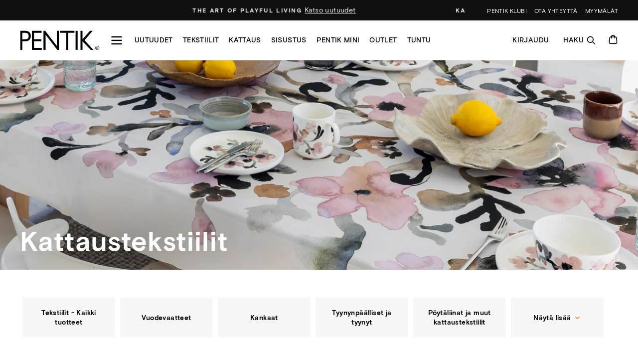

--- FILE ---
content_type: text/html; charset=utf-8
request_url: https://www.pentik.com/collections/kattaustekstiilit/merkinta-design-from-finland
body_size: 53600
content:
<!doctype html>
<html class="no-js" lang="fi">
  <head>
    <script>
      (function (d, id) {
        if (!window.flowbox) {
          var f = function () {
            f.q.push(arguments);
          };
          f.q = [];
          window.flowbox = f;
        }
        if (d.getElementById(id)) {
          return;
        }
        var s = d.createElement('script'),
          fjs = d.scripts[d.scripts.length - 1];
        s.id = id;
        s.async = true;
        s.src = ' https://connect.getflowbox.com/flowbox.js';
        fjs.parentNode.insertBefore(s, fjs);
      })(document, 'flowbox-js-embed');
    </script>
    <meta charset="utf-8">
    <meta http-equiv="X-UA-Compatible" content="IE=edge,chrome=1">
    <meta name="viewport" content="width=device-width,initial-scale=1">
    <meta name="theme-color" content="#111111">
    
      <link rel="canonical" href="https://www.pentik.com/collections/kattaustekstiilit">
    
    <link rel="preconnect" href="https://cdn.shopify.com">
    <link rel="preconnect" href="https://fonts.shopifycdn.com">
    <link rel="dns-prefetch" href="https://productreviews.shopifycdn.com">
    <link rel="dns-prefetch" href="https://ajax.googleapis.com">
    <link rel="dns-prefetch" href="https://maps.googleapis.com">
    <link rel="dns-prefetch" href="https://maps.gstatic.com">

    <link rel="stylesheet" href="https://use.typekit.net/zsm1zxi.css"><link rel="shortcut icon" href="//www.pentik.com/cdn/shop/files/PENTIK_web_kuvake_32x32.png?v=1677243279" type="image/png"><title>Kattaustekstiilit - Arkeen ja juhlaan | PENTIK &ndash; Avainsanat &quot;Merkintä:Design from Finland&quot;
</title>
<meta name="description" content="Pentikin kattaustekstiileillä loihdit upeat kattaukset niin arkeen kuin juhlaan. Tekstiilit omilla kuoseillamme suunnitellaan Suomessa. Tilaa suosikkisi verkkokaupasta!"><meta property="og:site_name" content="PENTIK">
  <meta property="og:url" content="https://www.pentik.com/collections/kattaustekstiilit/merkinta-design-from-finland">
  <meta property="og:title" content="Kattaustekstiilit - Arkeen ja juhlaan | PENTIK">
  <meta property="og:type" content="website">
  <meta property="og:description" content="Pentikin kattaustekstiileillä loihdit upeat kattaukset niin arkeen kuin juhlaan. Tekstiilit omilla kuoseillamme suunnitellaan Suomessa. Tilaa suosikkisi verkkokaupasta!"><meta property="og:image" content="http://www.pentik.com/cdn/shop/collections/vilja_kattaus_filmlook_2880x1620px_150dpi_1200x630.jpg?v=1768211763">
  <meta property="og:image:secure_url" content="https://www.pentik.com/cdn/shop/collections/vilja_kattaus_filmlook_2880x1620px_150dpi_1200x630.jpg?v=1768211763">
  <meta name="twitter:site" content="@">
  <meta name="twitter:card" content="summary_large_image">
  <meta name="twitter:title" content="Kattaustekstiilit - Arkeen ja juhlaan | PENTIK">
  <meta name="twitter:description" content="Pentikin kattaustekstiileillä loihdit upeat kattaukset niin arkeen kuin juhlaan. Tekstiilit omilla kuoseillamme suunnitellaan Suomessa. Tilaa suosikkisi verkkokaupasta!">
<style data-shopify>:root {
    --typeHeaderPrimary: 'basis-grotesque-pro';
    --typeHeaderFallback: serif;
    --typeHeaderSize: 38px;
    --typeHeaderWeight: 700;
    --typeHeaderLineHeight: 1;
    --typeHeaderSpacing: 0.025em;

    --typeBasePrimary: 'basis-grotesque-pro';
    --typeBaseFallback: sans-serif;
    --typeBaseSize: 16px;
    --typeBaseWeight: 400;
    --typeBaseSpacing: 0.025em;
    --typeBaseLineHeight: 1.6;

    --typeCollectionTitle: 24px;

    --iconWeight: 2px;
    --iconLinecaps: miter;

    
      --buttonRadius: 0px;
    

    --colorGridOverlayOpacity: 0.0;

    --colorBadgeSale:#f4762d;
    --colorBadgeFriends:#f0e4d7;
    --colorBadgeNew:#bfcc80;
    --colorBadgeOutlet:#d0decb;
    --colorBadgeStoreOnly:#91999F;
    --colorBadgeSoldOut:#bdd6d6;--colorBadgeSaleText:#000;--colorBadgeNewText:#000;--colorBadgeOutletText:#000;--colorBadgeSoldOutText:#000;}</style><link href="//www.pentik.com/cdn/shop/t/514/assets/theme.css?v=125311212006166005371767621381" rel="stylesheet" type="text/css" media="all" />
    <meta name="google-site-verification" content="72L8ZdLJlxnOKxmWTIfKQm90KIt7CCg6HYLAC4f0HAQ">

    

    

    <script>
      document.documentElement.className = document.documentElement.className.replace('no-js', 'js');

      window.theme = window.theme || {};
      theme.routes = {
        cart: "/cart",
        cartAdd: "/cart/add.js",
        cartChange: "/cart/change"
      };
      theme.strings = {
        soldOut: "Loppu verkosta",
        unavailable: "Ei saatavilla",
        stockLabel: "Vain [count] tuotetta varastossa!",
        willNotShipUntil: "Toimitetaan aikaisintaan [date]",
        willBeInStockAfter: "Varastossa jälleen [date]",
        waitingForStock: "Tuotetäydennys tulossa",
        savePrice: "Säästä [saved_amount]",
        cartEmpty: "Ostoskorisi on tyhjä.",
        cartTermsConfirmation: "Käyttö- ja sopimusehdot tulee hyväksyä ennen Kassalle siirtymistä.",
        friendsPrice: "Klubihinta ",
        freeGiftPropertyName: "Kaupanpäällinen",
        freeGiftProductText: "Ilmainen tuotelahja yli 100 euron tilauksiin!"
      };
      theme.settings = {
        dynamicVariantsEnable: true,
        dynamicVariantType: "button",
        cartType: "drawer",
        productTilesAddToCart: true,
        moneyFormat: "{{amount_with_comma_separator}} €",
        saveType: "percent",
        recentlyViewedEnabled: false,
        predictiveSearch: false,
        predictiveSearchType: "product,article,page,collection",
        inventoryThreshold: 10,
        buyXgetYThreshold: "50",
        enableFreeGift: false,
        freegiftThreshold: "100",
        freegiftProduct: "",
        currentPageTemplate: "collection",
        quickView: false,
        themeName: 'Impulse',
        themeVersion: "3.4.0"
      };
    </script>

    <script src="https://cdnjs.cloudflare.com/ajax/libs/jquery/3.6.0/jquery.min.js"></script>
    <script>window.performance && window.performance.mark && window.performance.mark('shopify.content_for_header.start');</script><meta id="shopify-digital-wallet" name="shopify-digital-wallet" content="/41532752035/digital_wallets/dialog">
<link rel="alternate" type="application/atom+xml" title="Feed" href="/collections/kattaustekstiilit/merkinta-design-from-finland.atom" />
<link rel="next" href="/collections/kattaustekstiilit/merkinta-design-from-finland?page=2">
<link rel="alternate" type="application/json+oembed" href="https://www.pentik.com/collections/kattaustekstiilit/merkinta-design-from-finland.oembed">
<script async="async" src="/checkouts/internal/preloads.js?locale=fi-FI"></script>
<script id="shopify-features" type="application/json">{"accessToken":"d13de36c2e479d646f7e181f07551440","betas":["rich-media-storefront-analytics"],"domain":"www.pentik.com","predictiveSearch":true,"shopId":41532752035,"locale":"fi"}</script>
<script>var Shopify = Shopify || {};
Shopify.shop = "pentik-fin.myshopify.com";
Shopify.locale = "fi";
Shopify.currency = {"active":"EUR","rate":"1.0"};
Shopify.country = "FI";
Shopify.theme = {"name":"PENTIK - etusivu TI 13.1. Ruusumalva + Klubietu","id":190416847188,"schema_name":"Impulse","schema_version":"3.4.0","theme_store_id":857,"role":"main"};
Shopify.theme.handle = "null";
Shopify.theme.style = {"id":null,"handle":null};
Shopify.cdnHost = "www.pentik.com/cdn";
Shopify.routes = Shopify.routes || {};
Shopify.routes.root = "/";</script>
<script type="module">!function(o){(o.Shopify=o.Shopify||{}).modules=!0}(window);</script>
<script>!function(o){function n(){var o=[];function n(){o.push(Array.prototype.slice.apply(arguments))}return n.q=o,n}var t=o.Shopify=o.Shopify||{};t.loadFeatures=n(),t.autoloadFeatures=n()}(window);</script>
<script id="shop-js-analytics" type="application/json">{"pageType":"collection"}</script>
<script defer="defer" async type="module" src="//www.pentik.com/cdn/shopifycloud/shop-js/modules/v2/client.init-shop-cart-sync_DIlT3n9P.fi.esm.js"></script>
<script defer="defer" async type="module" src="//www.pentik.com/cdn/shopifycloud/shop-js/modules/v2/chunk.common_B_sBYa7Y.esm.js"></script>
<script type="module">
  await import("//www.pentik.com/cdn/shopifycloud/shop-js/modules/v2/client.init-shop-cart-sync_DIlT3n9P.fi.esm.js");
await import("//www.pentik.com/cdn/shopifycloud/shop-js/modules/v2/chunk.common_B_sBYa7Y.esm.js");

  window.Shopify.SignInWithShop?.initShopCartSync?.({"fedCMEnabled":true,"windoidEnabled":true});

</script>
<script>(function() {
  var isLoaded = false;
  function asyncLoad() {
    if (isLoaded) return;
    isLoaded = true;
    var urls = ["https:\/\/d23dclunsivw3h.cloudfront.net\/redirect-app.js?shop=pentik-fin.myshopify.com","\/\/staticw2.yotpo.com\/rRUj6zsw4SVPsQFMSixCgJoaNaR8kv7yqWEgQNtm\/widget.js?shop=pentik-fin.myshopify.com","https:\/\/cozycountryredirectiii.addons.business\/js\/eggbox\/12652\/script_23a0ef10385198c73e302a6f216785f7.js?v=1\u0026sign=23a0ef10385198c73e302a6f216785f7\u0026shop=pentik-fin.myshopify.com","https:\/\/d2fk970j0emtue.cloudfront.net\/shop\/js\/free-gift-cart-upsell-pro.min.js?shop=pentik-fin.myshopify.com","https:\/\/connect.nosto.com\/include\/script\/shopify-41532752035.js?shop=pentik-fin.myshopify.com","https:\/\/script.custobar.com\/lq7xq\/custobar-qk2irhigbihm.js?shop=pentik-fin.myshopify.com","\/\/backinstock.useamp.com\/widget\/84470_1767160174.js?category=bis\u0026v=6\u0026shop=pentik-fin.myshopify.com"];
    for (var i = 0; i < urls.length; i++) {
      var s = document.createElement('script');
      s.type = 'text/javascript';
      s.async = true;
      s.src = urls[i];
      var x = document.getElementsByTagName('script')[0];
      x.parentNode.insertBefore(s, x);
    }
  };
  if(window.attachEvent) {
    window.attachEvent('onload', asyncLoad);
  } else {
    window.addEventListener('load', asyncLoad, false);
  }
})();</script>
<script id="__st">var __st={"a":41532752035,"offset":7200,"reqid":"2befc332-2027-4762-97b9-8da94e839070-1768960376","pageurl":"www.pentik.com\/collections\/kattaustekstiilit\/merkinta-design-from-finland","u":"2eac2b8cce26","p":"collection","rtyp":"collection","rid":232530542755};</script>
<script>window.ShopifyPaypalV4VisibilityTracking = true;</script>
<script id="captcha-bootstrap">!function(){'use strict';const t='contact',e='account',n='new_comment',o=[[t,t],['blogs',n],['comments',n],[t,'customer']],c=[[e,'customer_login'],[e,'guest_login'],[e,'recover_customer_password'],[e,'create_customer']],r=t=>t.map((([t,e])=>`form[action*='/${t}']:not([data-nocaptcha='true']) input[name='form_type'][value='${e}']`)).join(','),a=t=>()=>t?[...document.querySelectorAll(t)].map((t=>t.form)):[];function s(){const t=[...o],e=r(t);return a(e)}const i='password',u='form_key',d=['recaptcha-v3-token','g-recaptcha-response','h-captcha-response',i],f=()=>{try{return window.sessionStorage}catch{return}},m='__shopify_v',_=t=>t.elements[u];function p(t,e,n=!1){try{const o=window.sessionStorage,c=JSON.parse(o.getItem(e)),{data:r}=function(t){const{data:e,action:n}=t;return t[m]||n?{data:e,action:n}:{data:t,action:n}}(c);for(const[e,n]of Object.entries(r))t.elements[e]&&(t.elements[e].value=n);n&&o.removeItem(e)}catch(o){console.error('form repopulation failed',{error:o})}}const l='form_type',E='cptcha';function T(t){t.dataset[E]=!0}const w=window,h=w.document,L='Shopify',v='ce_forms',y='captcha';let A=!1;((t,e)=>{const n=(g='f06e6c50-85a8-45c8-87d0-21a2b65856fe',I='https://cdn.shopify.com/shopifycloud/storefront-forms-hcaptcha/ce_storefront_forms_captcha_hcaptcha.v1.5.2.iife.js',D={infoText:'hCaptchan suojaama',privacyText:'Tietosuoja',termsText:'Ehdot'},(t,e,n)=>{const o=w[L][v],c=o.bindForm;if(c)return c(t,g,e,D).then(n);var r;o.q.push([[t,g,e,D],n]),r=I,A||(h.body.append(Object.assign(h.createElement('script'),{id:'captcha-provider',async:!0,src:r})),A=!0)});var g,I,D;w[L]=w[L]||{},w[L][v]=w[L][v]||{},w[L][v].q=[],w[L][y]=w[L][y]||{},w[L][y].protect=function(t,e){n(t,void 0,e),T(t)},Object.freeze(w[L][y]),function(t,e,n,w,h,L){const[v,y,A,g]=function(t,e,n){const i=e?o:[],u=t?c:[],d=[...i,...u],f=r(d),m=r(i),_=r(d.filter((([t,e])=>n.includes(e))));return[a(f),a(m),a(_),s()]}(w,h,L),I=t=>{const e=t.target;return e instanceof HTMLFormElement?e:e&&e.form},D=t=>v().includes(t);t.addEventListener('submit',(t=>{const e=I(t);if(!e)return;const n=D(e)&&!e.dataset.hcaptchaBound&&!e.dataset.recaptchaBound,o=_(e),c=g().includes(e)&&(!o||!o.value);(n||c)&&t.preventDefault(),c&&!n&&(function(t){try{if(!f())return;!function(t){const e=f();if(!e)return;const n=_(t);if(!n)return;const o=n.value;o&&e.removeItem(o)}(t);const e=Array.from(Array(32),(()=>Math.random().toString(36)[2])).join('');!function(t,e){_(t)||t.append(Object.assign(document.createElement('input'),{type:'hidden',name:u})),t.elements[u].value=e}(t,e),function(t,e){const n=f();if(!n)return;const o=[...t.querySelectorAll(`input[type='${i}']`)].map((({name:t})=>t)),c=[...d,...o],r={};for(const[a,s]of new FormData(t).entries())c.includes(a)||(r[a]=s);n.setItem(e,JSON.stringify({[m]:1,action:t.action,data:r}))}(t,e)}catch(e){console.error('failed to persist form',e)}}(e),e.submit())}));const S=(t,e)=>{t&&!t.dataset[E]&&(n(t,e.some((e=>e===t))),T(t))};for(const o of['focusin','change'])t.addEventListener(o,(t=>{const e=I(t);D(e)&&S(e,y())}));const B=e.get('form_key'),M=e.get(l),P=B&&M;t.addEventListener('DOMContentLoaded',(()=>{const t=y();if(P)for(const e of t)e.elements[l].value===M&&p(e,B);[...new Set([...A(),...v().filter((t=>'true'===t.dataset.shopifyCaptcha))])].forEach((e=>S(e,t)))}))}(h,new URLSearchParams(w.location.search),n,t,e,['guest_login'])})(!0,!0)}();</script>
<script integrity="sha256-4kQ18oKyAcykRKYeNunJcIwy7WH5gtpwJnB7kiuLZ1E=" data-source-attribution="shopify.loadfeatures" defer="defer" src="//www.pentik.com/cdn/shopifycloud/storefront/assets/storefront/load_feature-a0a9edcb.js" crossorigin="anonymous"></script>
<script data-source-attribution="shopify.dynamic_checkout.dynamic.init">var Shopify=Shopify||{};Shopify.PaymentButton=Shopify.PaymentButton||{isStorefrontPortableWallets:!0,init:function(){window.Shopify.PaymentButton.init=function(){};var t=document.createElement("script");t.src="https://www.pentik.com/cdn/shopifycloud/portable-wallets/latest/portable-wallets.fi.js",t.type="module",document.head.appendChild(t)}};
</script>
<script data-source-attribution="shopify.dynamic_checkout.buyer_consent">
  function portableWalletsHideBuyerConsent(e){var t=document.getElementById("shopify-buyer-consent"),n=document.getElementById("shopify-subscription-policy-button");t&&n&&(t.classList.add("hidden"),t.setAttribute("aria-hidden","true"),n.removeEventListener("click",e))}function portableWalletsShowBuyerConsent(e){var t=document.getElementById("shopify-buyer-consent"),n=document.getElementById("shopify-subscription-policy-button");t&&n&&(t.classList.remove("hidden"),t.removeAttribute("aria-hidden"),n.addEventListener("click",e))}window.Shopify?.PaymentButton&&(window.Shopify.PaymentButton.hideBuyerConsent=portableWalletsHideBuyerConsent,window.Shopify.PaymentButton.showBuyerConsent=portableWalletsShowBuyerConsent);
</script>
<script data-source-attribution="shopify.dynamic_checkout.cart.bootstrap">document.addEventListener("DOMContentLoaded",(function(){function t(){return document.querySelector("shopify-accelerated-checkout-cart, shopify-accelerated-checkout")}if(t())Shopify.PaymentButton.init();else{new MutationObserver((function(e,n){t()&&(Shopify.PaymentButton.init(),n.disconnect())})).observe(document.body,{childList:!0,subtree:!0})}}));
</script>

<script>window.performance && window.performance.mark && window.performance.mark('shopify.content_for_header.end');</script>

    <script src="//www.pentik.com/cdn/shop/t/514/assets/vendor-scripts-v7.js" defer></script><script src="//www.pentik.com/cdn/shop/t/514/assets/theme.js?v=48327315897034168671767620063" defer></script>
    <script src="//www.pentik.com/cdn/shop/t/514/assets/custom.js?v=70843957714873281671767620063" defer></script><!-- Yotpo head -->
    <script src="//www.pentik.com/cdn/shop/t/514/assets/yotpo.js?v=170497710539254385291767620063" type="text/javascript"></script>

    <script>
      (function (d, id) {
        if (!window.flowbox) {
          var f = function () {
            f.q.push(arguments);
          };
          f.q = [];
          window.flowbox = f;
        }
        if (d.getElementById(id)) {
          return;
        }
        var s = d.createElement('script'),
          fjs = d.scripts[d.scripts.length - 1];
        s.id = id;
        s.async = true;
        s.src = ' https://connect.getflowbox.com/flowbox.js';
        fjs.parentNode.insertBefore(s, fjs);
      })(document, 'flowbox-js-embed');
    </script>

    
<script>
const addCookieInformationConsentScript = () => {
const consentScript = document.createElement('script');
consentScript.setAttribute('src','https://policy.app.cookieinformation.com/uc.js');
consentScript.setAttribute('data-culture', 'FI');
consentScript.id = 'CookieConsent';
document.head.appendChild(consentScript);
};
const setupListenerForConsentGathering = () => {
   window.addEventListener("CookieInformationConsentGiven", () => {
       let consentSignals = {};
       let consentCookieReady = false;
       let customerPrivacyAPIReady = false;
       const checkAndSetTrackingConsent = () => {
           if (consentCookieReady && customerPrivacyAPIReady && Object.keys(consentSignals).length > 0) {
               window.Shopify.customerPrivacy.setTrackingConsent(
                   {
                       "analytics": consentSignals['cookie_cat_statistic'] || false,
                       "marketing": consentSignals['cookie_cat_marketing'] || false,
                       "preferences": consentSignals['cookie_cat_functional'] || false,
                       "sale_of_data": consentSignals['cookie_cat_marketing'] || false,
                   },
                   () => console.log("Cookie Information: consent gathered")
               );
           }
       };
       if (window.CookieInformation) {
           const consentCookie = window.CookieInformation._getCookieValue('CookieInformationConsent');
           if (consentCookie) {
               const consent = JSON.parse(consentCookie);
               if (consent) {
                   consentSignals = consent.consents_approved || [];
                   consentSignals = consentSignals.reduce((acc, curr) => {
                       acc[curr] = true;
                       return acc;
                   }, {});
                   consentCookieReady = true;
                   checkAndSetTrackingConsent();
               }
           }
       }
       const customerPrivacyAPIInterval = setInterval(() => {
           if (window.Shopify.customerPrivacy) {
               clearInterval(customerPrivacyAPIInterval);
               customerPrivacyAPIReady = true;
               checkAndSetTrackingConsent();
           }
       }, 100);
   });
};
window.Shopify.loadFeatures(
   [
      {
           name: 'consent-tracking-api',
           version: '0.1',
       },
   ],
   error => {
       if (error) {
           throw error;
       }
       setupListenerForConsentGathering();
       addCookieInformationConsentScript();
   }
);
</script><!-- BEGIN app block: shopify://apps/microsoft-clarity/blocks/clarity_js/31c3d126-8116-4b4a-8ba1-baeda7c4aeea -->
<script type="text/javascript">
  (function (c, l, a, r, i, t, y) {
    c[a] = c[a] || function () { (c[a].q = c[a].q || []).push(arguments); };
    t = l.createElement(r); t.async = 1; t.src = "https://www.clarity.ms/tag/" + i + "?ref=shopify";
    y = l.getElementsByTagName(r)[0]; y.parentNode.insertBefore(t, y);

    c.Shopify.loadFeatures([{ name: "consent-tracking-api", version: "0.1" }], error => {
      if (error) {
        console.error("Error loading Shopify features:", error);
        return;
      }

      c[a]('consentv2', {
        ad_Storage: c.Shopify.customerPrivacy.marketingAllowed() ? "granted" : "denied",
        analytics_Storage: c.Shopify.customerPrivacy.analyticsProcessingAllowed() ? "granted" : "denied",
      });
    });

    l.addEventListener("visitorConsentCollected", function (e) {
      c[a]('consentv2', {
        ad_Storage: e.detail.marketingAllowed ? "granted" : "denied",
        analytics_Storage: e.detail.analyticsAllowed ? "granted" : "denied",
      });
    });
  })(window, document, "clarity", "script", "tjr3gk2gr9");
</script>



<!-- END app block --><!-- BEGIN app block: shopify://apps/ta-labels-badges/blocks/bss-pl-config-data/91bfe765-b604-49a1-805e-3599fa600b24 --><script
    id='bss-pl-config-data'
>
	let TAE_StoreId = "44836";
	if (typeof BSS_PL == 'undefined' || TAE_StoreId !== "") {
  		var BSS_PL = {};
		BSS_PL.storeId = 44836;
		BSS_PL.currentPlan = "ten_usd";
		BSS_PL.apiServerProduction = "https://product-labels.tech-arms.io";
		BSS_PL.publicAccessToken = "5cc106c2ed0d2ea5153c7477365364f8";
		BSS_PL.customerTags = "null";
		BSS_PL.customerId = "null";
		BSS_PL.storeIdCustomOld = 10678;
		BSS_PL.storeIdOldWIthPriority = 12200;
		BSS_PL.storeIdOptimizeAppendLabel = 59637
		BSS_PL.optimizeCodeIds = null; 
		BSS_PL.extendedFeatureIds = null;
		BSS_PL.integration = {"laiReview":{"status":0,"config":[]}};
		BSS_PL.settingsData  = {};
		BSS_PL.configProductMetafields = [];
		BSS_PL.configVariantMetafields = [];
		
		BSS_PL.configData = [].concat({"id":194149,"name":"CyberMonday","priority":0,"enable_priority":0,"enable":1,"pages":"1,2,3,4,7","related_product_tag":null,"first_image_tags":null,"img_url":"","public_img_url":"","position":0,"apply":null,"product_type":0,"exclude_products":8,"collection_image_type":0,"product":"8525174440276,8525174735188,12085283782996,12085284143444,12208866034004,12208866591060,7934436573347,8529878942036,12382826889556,12382827348308,8583158268244,8583158595924,8583158890836,5889279983779,5889280082083,5889223524515,5889280311459,5889294827683,12109596197204,12109595246932,5888959774883,5888959021219,7857692410019,7749928911011,7749930385571,12232105460052,12232105623892,5889276280995,5889276477603,5889275756707,5889276084387,8583161315668,5889365049507,5889364459683,5889367998627,8583159185748,6032767254691,6067681886371,5889363312803,6836876574883,6836878213283,5889380319395,5889369505955,7971499180195,12025193791828,7857686708387,7452624683171,7934436409507,7899154350243,7857733206179,7857733796003,7857734058147,7857734287523,8500302250324,9812677886292,9812678082900,9812678312276,8583159447892,12213733884244,12213733917012,12232104673620,12232105197908,9734354698580,12158877106516,12232105001300,12232104837460,8583157612884,8583157875028,9782211576148,9782211641684,9782212362580,9782211805524,9782211871060,9782211903828,8469908226388,8469908291924,8469908324692,8469908357460,8469908390228,8469908422996,8583174848852,8583175045460,8583175274836,8583175569748,8583175766356,7356683157667,8583160004948,7081012297891,7081012002979,5889077608611,5889077739683,8525176209748,8525177028948,12101984059732,8583163216212,7265859076259,7265859272867,7606777446563,8862454448468,7235089989795,7245515456675,7245515260067,7245516013731,8862455202132,7245516275875,7245516439715,7379993526435,7247157854371,12193418019156,9856823296340,9856824443220,9856825917780,9856827457876,9856828571988,9856829686100,12188784984404,12382947148116,8612489757012,8612490707284,12232103526740,12232103690580,12232104214868,12232104411476,5888984285347,9812677362004,9884800418132,9812677787988,5771272683683,12208864788820,12382828364116,12382828429652,12382828560724,12382828790100,12382829085012,12382829379924,7885381206179,9812683587924,9812683194708,9812688044372,9812685979988,8583164920148,7776844480675,7776844972195,7808302121123,7810224881827,8935721337172,8935726842196,7934439719075,8414510711124,8935717241172,8935840842068,7942378389667,7942378487971,7818593009827,7818593403043,6535394558115,9591468196180,9591468491092,9591468589396,9591468753236,9593991168340,9603391521108,9603391816020,9603392078164,5888999784611,5888999981219,5888998473891,5888999325859,5888999456931,5888999588003,5888999686307,5889000145059,12232103166292,12232102805844,12232102969684,12232103100756,12232102642004,5889080557731,5889080950947,7875329360035,7857687036067,8583166361940,8583166656852,12382947606868,9884811657556,9904909648212,8768467599700,8796106588500,9647370338644,8768471400788,8768494240084,8768470090068,8768470909268,8768478609748,5889159004323,5889159266467,9918661886292,9918663065940,9918663262548,7776832553123,7857688707235,7857689067683","variant":"","collection":"663777968468","exclude_product_ids":"","collection_image":"","inventory":0,"tags":"","excludeTags":"","vendors":"","from_price":null,"to_price":null,"domain_id":44836,"locations":"","enable_allowed_countries":0,"locales":"","enable_allowed_locales":0,"enable_visibility_date":1,"from_date":"2025-12-01T05:00:00.000Z","to_date":"2025-12-01T21:59:00.000Z","enable_discount_range":0,"discount_type":1,"discount_from":null,"discount_to":null,"label_text":"%3Cp%3EAlennus%20vain%20verkossa%3C/p%3E","label_text_color":"#ffffff","label_text_background_color":{"type":"hex","value":"#000000ff"},"label_text_font_size":12,"label_text_no_image":1,"label_text_in_stock":"In Stock","label_text_out_stock":"Sold out","label_shadow":{"blur":0,"h_offset":0,"v_offset":0},"label_opacity":100,"topBottom_padding":4,"border_radius":"0px 0px 0px 0px","border_style":"none","border_size":"0","border_color":"#000000","label_shadow_color":"#808080","label_text_style":0,"label_text_font_family":null,"label_text_font_url":null,"customer_label_preview_image":null,"label_preview_image":"https://cdn.shopify.com/s/files/1/0415/3275/2035/files/md5-a7284e313061fd3deef9a2e276021cd4-1PUV7959P11_1.png?v=1752127219","label_text_enable":1,"customer_tags":"","exclude_customer_tags":"","customer_type":"allcustomers","exclude_customers":"all_customer_tags","label_on_image":"2","label_type":1,"badge_type":0,"custom_selector":null,"margin":{"type":"px","value":{"top":0,"left":0,"right":0,"bottom":0}},"mobile_margin":{"type":"px","value":{"top":0,"left":0,"right":0,"bottom":0}},"margin_top":0,"margin_bottom":0,"mobile_height_label":15,"mobile_width_label":30,"mobile_font_size_label":12,"emoji":null,"emoji_position":null,"transparent_background":null,"custom_page":null,"check_custom_page":false,"include_custom_page":null,"check_include_custom_page":false,"margin_left":100,"instock":null,"price_range_from":null,"price_range_to":null,"enable_price_range":0,"enable_product_publish":0,"customer_selected_product":null,"selected_product":null,"product_publish_from":null,"product_publish_to":null,"enable_countdown_timer":0,"option_format_countdown":0,"countdown_time":null,"option_end_countdown":null,"start_day_countdown":null,"countdown_type":1,"countdown_daily_from_time":null,"countdown_daily_to_time":null,"countdown_interval_start_time":null,"countdown_interval_length":null,"countdown_interval_break_length":null,"public_url_s3":"","enable_visibility_period":0,"visibility_period":1,"createdAt":"2025-11-29T17:07:23.000Z","customer_ids":"","exclude_customer_ids":"","angle":0,"toolTipText":"","label_shape":"rectangle","label_shape_type":1,"mobile_fixed_percent_label":"percentage","desktop_width_label":44,"desktop_height_label":8,"desktop_fixed_percent_label":"percentage","mobile_position":0,"desktop_label_unlimited_top":0,"desktop_label_unlimited_left":56,"mobile_label_unlimited_top":0,"mobile_label_unlimited_left":70,"mobile_margin_top":0,"mobile_margin_left":0,"mobile_config_label_enable":0,"mobile_default_config":1,"mobile_margin_bottom":0,"enable_fixed_time":0,"fixed_time":null,"statusLabelHoverText":0,"labelHoverTextLink":{"url":"","is_open_in_newtab":true},"labelAltText":"","statusLabelAltText":0,"enable_badge_stock":0,"badge_stock_style":1,"badge_stock_config":null,"enable_multi_badge":0,"animation_type":0,"animation_duration":2,"animation_repeat_option":0,"animation_repeat":0,"desktop_show_badges":1,"mobile_show_badges":1,"desktop_show_labels":1,"mobile_show_labels":1,"label_text_unlimited_stock":"Unlimited Stock","label_text_pre_order_stock":"Pre-Order","img_plan_id":13,"label_badge_type":"text","deletedAt":null,"desktop_lock_aspect_ratio":true,"mobile_lock_aspect_ratio":true,"img_aspect_ratio":1,"preview_board_width":259,"preview_board_height":259,"set_size_on_mobile":true,"set_position_on_mobile":true,"set_margin_on_mobile":true,"from_stock":null,"to_stock":null,"condition_product_title":"{\"enable\":false,\"type\":1,\"content\":\"\"}","conditions_apply_type":"{\"discount\":1,\"price\":1,\"inventory\":1}","public_font_url":null,"font_size_ratio":0.5,"group_ids":"[]","metafields":"{\"valueProductMetafield\":[],\"valueVariantMetafield\":[],\"matching_type\":1,\"metafield_type\":1}","no_ratio_height":true,"updatedAt":"2025-12-01T05:40:30.000Z","multipleBadge":null,"translations":[],"label_id":194149,"label_text_id":194149,"bg_style":"solid"},{"id":187128,"name":"Untitled label","priority":0,"enable_priority":0,"enable":1,"pages":"1,2,3,4,7","related_product_tag":null,"first_image_tags":null,"img_url":"","public_img_url":"","position":0,"apply":null,"product_type":0,"exclude_products":6,"collection_image_type":0,"product":"5889025212579,7833468272803,5889223524515,5888959774883,5888959021219,8583161315668,9670480068948,7421811982499,7971499180195,5889365049507","variant":"","collection":"","exclude_product_ids":"","collection_image":"","inventory":0,"tags":"","excludeTags":"","vendors":"","from_price":null,"to_price":null,"domain_id":44836,"locations":"","enable_allowed_countries":0,"locales":"","enable_allowed_locales":0,"enable_visibility_date":1,"from_date":"2025-10-24T21:00:00.000Z","to_date":"2025-10-27T21:30:00.000Z","enable_discount_range":0,"discount_type":1,"discount_from":null,"discount_to":null,"label_text":"%3Cp%3EAlehinta%20vain%20verkossa%3C/p%3E","label_text_color":"#ffffff","label_text_background_color":{"type":"hex","value":"#000000ff"},"label_text_font_size":12,"label_text_no_image":1,"label_text_in_stock":"In Stock","label_text_out_stock":"Sold out","label_shadow":{"blur":0,"h_offset":0,"v_offset":0},"label_opacity":100,"topBottom_padding":4,"border_radius":"0px 0px 0px 0px","border_style":"none","border_size":"0","border_color":"#000000","label_shadow_color":"#808080","label_text_style":0,"label_text_font_family":null,"label_text_font_url":null,"customer_label_preview_image":null,"label_preview_image":"https://cdn.shopify.com/s/files/1/0415/3275/2035/files/md5-1673a1c1c05dd9647a9968dbc839b6ea-12ANI300011_1.png?v=1740171634","label_text_enable":1,"customer_tags":"","exclude_customer_tags":"","customer_type":"allcustomers","exclude_customers":"all_customer_tags","label_on_image":"1","label_type":1,"badge_type":0,"custom_selector":null,"margin":{"type":"px","value":{"top":0,"left":0,"right":0,"bottom":0}},"mobile_margin":{"type":"px","value":{"top":0,"left":0,"right":0,"bottom":0}},"margin_top":5,"margin_bottom":0,"mobile_height_label":15,"mobile_width_label":30,"mobile_font_size_label":12,"emoji":null,"emoji_position":null,"transparent_background":"0","custom_page":null,"check_custom_page":false,"include_custom_page":null,"check_include_custom_page":false,"margin_left":96,"instock":null,"price_range_from":null,"price_range_to":null,"enable_price_range":0,"enable_product_publish":0,"customer_selected_product":null,"selected_product":null,"product_publish_from":null,"product_publish_to":null,"enable_countdown_timer":0,"option_format_countdown":0,"countdown_time":null,"option_end_countdown":null,"start_day_countdown":null,"countdown_type":1,"countdown_daily_from_time":null,"countdown_daily_to_time":null,"countdown_interval_start_time":null,"countdown_interval_length":null,"countdown_interval_break_length":null,"public_url_s3":"","enable_visibility_period":0,"visibility_period":1,"createdAt":"2025-10-25T05:58:38.000Z","customer_ids":"","exclude_customer_ids":"","angle":0,"toolTipText":"","label_shape":"circle","label_shape_type":1,"mobile_fixed_percent_label":"percentage","desktop_width_label":17,"desktop_height_label":17,"desktop_fixed_percent_label":"percentage","mobile_position":0,"desktop_label_unlimited_top":5,"desktop_label_unlimited_left":83,"mobile_label_unlimited_top":5,"mobile_label_unlimited_left":70,"mobile_margin_top":0,"mobile_margin_left":0,"mobile_config_label_enable":0,"mobile_default_config":1,"mobile_margin_bottom":0,"enable_fixed_time":0,"fixed_time":null,"statusLabelHoverText":0,"labelHoverTextLink":{"url":"","is_open_in_newtab":true},"labelAltText":"","statusLabelAltText":0,"enable_badge_stock":0,"badge_stock_style":1,"badge_stock_config":null,"enable_multi_badge":0,"animation_type":0,"animation_duration":2,"animation_repeat_option":0,"animation_repeat":0,"desktop_show_badges":1,"mobile_show_badges":1,"desktop_show_labels":1,"mobile_show_labels":1,"label_text_unlimited_stock":"Unlimited Stock","label_text_pre_order_stock":"Pre-Order","img_plan_id":13,"label_badge_type":"text","deletedAt":null,"desktop_lock_aspect_ratio":true,"mobile_lock_aspect_ratio":true,"img_aspect_ratio":1,"preview_board_width":538,"preview_board_height":538,"set_size_on_mobile":true,"set_position_on_mobile":true,"set_margin_on_mobile":true,"from_stock":null,"to_stock":null,"condition_product_title":"{\"enable\":false,\"type\":1,\"content\":\"\"}","conditions_apply_type":"{\"discount\":1,\"price\":1,\"inventory\":1}","public_font_url":null,"font_size_ratio":0.5,"group_ids":"[]","metafields":"{\"valueProductMetafield\":[],\"valueVariantMetafield\":[],\"matching_type\":1,\"metafield_type\":1}","no_ratio_height":true,"updatedAt":"2025-11-29T16:54:22.000Z","multipleBadge":null,"translations":[],"label_id":187128,"label_text_id":187128,"bg_style":"solid"},{"id":169953,"name":"Verkko kaikki -20 %","priority":0,"enable_priority":0,"enable":1,"pages":"1,2,3,4,7","related_product_tag":null,"first_image_tags":null,"img_url":"","public_img_url":"","position":0,"apply":null,"product_type":1,"exclude_products":6,"collection_image_type":0,"product":"12024721473876,8419405234516,8864523944276,8864523321684,8515751674196","variant":"","collection":"684713509204","exclude_product_ids":"","collection_image":"281546096803","inventory":0,"tags":"","excludeTags":"","vendors":"","from_price":null,"to_price":null,"domain_id":44836,"locations":"","enable_allowed_countries":0,"locales":"","enable_allowed_locales":0,"enable_visibility_date":1,"from_date":"2025-11-09T22:00:00.000Z","to_date":"2025-11-10T21:59:00.000Z","enable_discount_range":0,"discount_type":1,"discount_from":null,"discount_to":null,"label_text":"%3Cp%3E%3Cstrong%3EKLUBIHINTA%20VAIN%20VERKOSSA%2010.11.%3C/strong%3E%3C/p%3E","label_text_color":"#000000","label_text_background_color":{"type":"hex","value":"#f0e4d7ff"},"label_text_font_size":12,"label_text_no_image":1,"label_text_in_stock":"In Stock","label_text_out_stock":"Sold out","label_shadow":{"blur":0,"h_offset":0,"v_offset":0},"label_opacity":100,"topBottom_padding":4,"border_radius":"0px 0px 0px 0px","border_style":"none","border_size":"0","border_color":"#000000","label_shadow_color":"#ffffff","label_text_style":0,"label_text_font_family":"BasisGrotesquePro-Regular","label_text_font_url":"","customer_label_preview_image":"https://cdn.shopify.com/s/files/1/0415/3275/2035/files/md5-a61efb1664691fffc7e37067b99a5182-1PUV7743K71_1.png?v=1757415642","label_preview_image":"https://cdn.shopify.com/s/files/1/0415/3275/2035/products/md5-ba370b0b28eb359c465f28f60019b400-1PUV7960P31_1.png?v=1694422847","label_text_enable":1,"customer_tags":"","exclude_customer_tags":"","customer_type":"allcustomers","exclude_customers":"all_customer_tags","label_on_image":"1","label_type":1,"badge_type":0,"custom_selector":null,"margin":{"type":"px","value":{"top":0,"left":0,"right":0,"bottom":0}},"mobile_margin":{"type":"px","value":{"top":0,"left":0,"right":0,"bottom":0}},"margin_top":0,"margin_bottom":0,"mobile_height_label":15,"mobile_width_label":40,"mobile_font_size_label":12,"emoji":null,"emoji_position":null,"transparent_background":null,"custom_page":null,"check_custom_page":false,"include_custom_page":null,"check_include_custom_page":false,"margin_left":17,"instock":null,"price_range_from":null,"price_range_to":null,"enable_price_range":0,"enable_product_publish":0,"customer_selected_product":null,"selected_product":null,"product_publish_from":null,"product_publish_to":null,"enable_countdown_timer":0,"option_format_countdown":0,"countdown_time":null,"option_end_countdown":null,"start_day_countdown":null,"countdown_type":1,"countdown_daily_from_time":null,"countdown_daily_to_time":null,"countdown_interval_start_time":null,"countdown_interval_length":null,"countdown_interval_break_length":null,"public_url_s3":"","enable_visibility_period":0,"visibility_period":1,"createdAt":"2025-05-23T07:40:55.000Z","customer_ids":"","exclude_customer_ids":"","angle":0,"toolTipText":"","label_shape":"rectangle","label_shape_type":1,"mobile_fixed_percent_label":"percentage","desktop_width_label":53,"desktop_height_label":6,"desktop_fixed_percent_label":"percentage","mobile_position":0,"desktop_label_unlimited_top":0,"desktop_label_unlimited_left":17,"mobile_label_unlimited_top":0,"mobile_label_unlimited_left":17,"mobile_margin_top":0,"mobile_margin_left":99,"mobile_config_label_enable":0,"mobile_default_config":1,"mobile_margin_bottom":0,"enable_fixed_time":0,"fixed_time":null,"statusLabelHoverText":0,"labelHoverTextLink":{"url":"","is_open_in_newtab":true},"labelAltText":"","statusLabelAltText":0,"enable_badge_stock":0,"badge_stock_style":1,"badge_stock_config":null,"enable_multi_badge":0,"animation_type":0,"animation_duration":2,"animation_repeat_option":0,"animation_repeat":0,"desktop_show_badges":1,"mobile_show_badges":1,"desktop_show_labels":1,"mobile_show_labels":1,"label_text_unlimited_stock":"Unlimited Stock","label_text_pre_order_stock":"Pre-Order","img_plan_id":0,"label_badge_type":"text","deletedAt":null,"desktop_lock_aspect_ratio":true,"mobile_lock_aspect_ratio":true,"img_aspect_ratio":1,"preview_board_width":490,"preview_board_height":490,"set_size_on_mobile":true,"set_position_on_mobile":true,"set_margin_on_mobile":true,"from_stock":null,"to_stock":null,"condition_product_title":"{\"enabled\":false,\"type\":1,\"content\":\"\",\"enable\":false}","conditions_apply_type":"{\"discount\":1,\"price\":1,\"inventory\":1}","public_font_url":"https://cdn.shopify.com/s/files/1/0415/3275/2035/files/BasisGrotesquePro-Regular_395f234d-7f62-421d-ae16-4c44d6198ac7.ttf?v=1747987196","font_size_ratio":0.33,"group_ids":"[]","metafields":"{\"valueProductMetafield\":[],\"valueVariantMetafield\":[],\"matching_type\":1,\"metafield_type\":1}","no_ratio_height":true,"updatedAt":"2025-11-10T06:48:22.000Z","multipleBadge":null,"translations":[],"label_id":169953,"label_text_id":169953,"bg_style":"solid"},{"id":147858,"name":"Ale vain verkossa","priority":0,"enable_priority":0,"enable":1,"pages":"1,2,4,7","related_product_tag":null,"first_image_tags":null,"img_url":"","public_img_url":"","position":0,"apply":0,"product_type":1,"exclude_products":6,"collection_image_type":0,"product":"5994334847139,6535394853027,6535395016867,7442859163811,8583161315668,7934443258019,7934436835491,7934442078371,7934442668195,5889367998627,8583159185748,6032767254691,6067681886371,6084289429667,6089340387491,5889369342115,5889370947747,6997691662499,6997691990179,8768471007572,8500300022100,8500300284244,6997691170979,8583159447892,8768471171412,8768470024532,8768470810964,8583160004948,8583163216212,5771254988963","variant":"","collection":"680262271316","exclude_product_ids":"","collection_image":"634846413140","inventory":0,"tags":"","excludeTags":"","vendors":"","from_price":null,"to_price":null,"domain_id":44836,"locations":"","enable_allowed_countries":0,"locales":"","enable_allowed_locales":0,"enable_visibility_date":1,"from_date":"2025-12-30T09:30:00.000Z","to_date":"2026-01-01T21:59:00.000Z","enable_discount_range":0,"discount_type":1,"discount_from":null,"discount_to":null,"label_text":"%3Cp%3E%3Cstrong%3EALE%20-25%20%25%20VAIN%20VERKOSSA%3C/strong%3E%3C/p%3E","label_text_color":"#fafafa","label_text_background_color":{"type":"hex","value":"#e12222ff"},"label_text_font_size":12,"label_text_no_image":1,"label_text_in_stock":"In Stock","label_text_out_stock":"Sold out","label_shadow":{"blur":"0","h_offset":0,"v_offset":0},"label_opacity":100,"topBottom_padding":4,"border_radius":"0px 0px 0px 0px","border_style":"none","border_size":"0","border_color":"#000000","label_shadow_color":"#ffffff","label_text_style":0,"label_text_font_family":"BasisGrotesquePro-Regular","label_text_font_url":"","customer_label_preview_image":"/static/adminhtml/images/sample.webp","label_preview_image":"https://cdn.shopify.com/s/files/1/0415/3275/2035/products/md5-7398fcc0d88fb497bcabf0f1795654ec-1PEL7876S11_1.png?v=1683538836","label_text_enable":1,"customer_tags":"","exclude_customer_tags":"","customer_type":"allcustomers","exclude_customers":"all_customer_tags","label_on_image":"1","label_type":1,"badge_type":0,"custom_selector":null,"margin":{"type":"px","value":{"top":0,"left":0,"right":0,"bottom":0}},"mobile_margin":{"type":"px","value":{"top":0,"left":0,"right":0,"bottom":0}},"margin_top":0,"margin_bottom":0,"mobile_height_label":8,"mobile_width_label":74,"mobile_font_size_label":8,"emoji":null,"emoji_position":null,"transparent_background":null,"custom_page":null,"check_custom_page":false,"include_custom_page":null,"check_include_custom_page":false,"margin_left":11,"instock":null,"price_range_from":null,"price_range_to":null,"enable_price_range":0,"enable_product_publish":0,"customer_selected_product":null,"selected_product":null,"product_publish_from":null,"product_publish_to":null,"enable_countdown_timer":0,"option_format_countdown":0,"countdown_time":null,"option_end_countdown":null,"start_day_countdown":null,"countdown_type":1,"countdown_daily_from_time":null,"countdown_daily_to_time":null,"countdown_interval_start_time":null,"countdown_interval_length":null,"countdown_interval_break_length":null,"public_url_s3":"","enable_visibility_period":0,"visibility_period":1,"createdAt":"2024-12-02T07:20:22.000Z","customer_ids":"","exclude_customer_ids":"","angle":0,"toolTipText":"","label_shape":"rectangle","label_shape_type":1,"mobile_fixed_percent_label":"percentage","desktop_width_label":59,"desktop_height_label":5,"desktop_fixed_percent_label":"percentage","mobile_position":0,"desktop_label_unlimited_top":0,"desktop_label_unlimited_left":11,"mobile_label_unlimited_top":0,"mobile_label_unlimited_left":11,"mobile_margin_top":0,"mobile_margin_left":0,"mobile_config_label_enable":null,"mobile_default_config":1,"mobile_margin_bottom":0,"enable_fixed_time":0,"fixed_time":null,"statusLabelHoverText":0,"labelHoverTextLink":{"url":"","is_open_in_newtab":true},"labelAltText":"","statusLabelAltText":0,"enable_badge_stock":0,"badge_stock_style":1,"badge_stock_config":null,"enable_multi_badge":0,"animation_type":0,"animation_duration":2,"animation_repeat_option":0,"animation_repeat":0,"desktop_show_badges":1,"mobile_show_badges":1,"desktop_show_labels":1,"mobile_show_labels":1,"label_text_unlimited_stock":"Unlimited Stock","label_text_pre_order_stock":"Pre-Order","img_plan_id":0,"label_badge_type":"text","deletedAt":null,"desktop_lock_aspect_ratio":true,"mobile_lock_aspect_ratio":true,"img_aspect_ratio":1,"preview_board_width":538,"preview_board_height":577,"set_size_on_mobile":true,"set_position_on_mobile":true,"set_margin_on_mobile":true,"from_stock":0,"to_stock":0,"condition_product_title":"{\"enable\":false,\"type\":1,\"content\":\"\"}","conditions_apply_type":"{\"discount\":1,\"price\":1,\"inventory\":1}","public_font_url":"https://cdn.shopify.com/s/files/1/0415/3275/2035/files/BasisGrotesquePro-Regular_5947bbb3-d538-4759-8dec-88d4b116ea3a.ttf?v=1731059277","font_size_ratio":null,"group_ids":null,"metafields":"{\"valueProductMetafield\":[],\"valueVariantMetafield\":[],\"matching_type\":1,\"metafield_type\":1}","no_ratio_height":false,"updatedAt":"2025-12-30T08:53:57.000Z","multipleBadge":null,"translations":[],"label_id":147858,"label_text_id":147858,"bg_style":"solid"},{"id":141299,"name":"Ennakkoale herkut 2025","priority":0,"enable_priority":0,"enable":1,"pages":"1,2,4,7","related_product_tag":null,"first_image_tags":null,"img_url":"","public_img_url":"","position":0,"apply":0,"product_type":2,"exclude_products":6,"collection_image_type":0,"product":"5994334847139,6535394853027,6535395016867,7442859163811,8583161315668,7934443258019,7934436835491,7934442078371,7934442668195,5889367998627,8583159185748,6032767254691,6067681886371,6084289429667,6089340387491,5889369342115,5889370947747,6997691662499,6997691990179,8768471007572,8500300022100,8500300284244,6997691170979,8583159447892,8768471171412,8768470024532,8768470810964,8583160004948,8583163216212,5771254988963","variant":"","collection":"640681738580","exclude_product_ids":"","collection_image":"634846413140","inventory":0,"tags":"ennakkoaleherkut2025","excludeTags":"","vendors":"","from_price":null,"to_price":null,"domain_id":44836,"locations":"","enable_allowed_countries":0,"locales":"","enable_allowed_locales":0,"enable_visibility_date":1,"from_date":"2025-12-11T22:00:00.000Z","to_date":"2025-12-18T21:59:00.000Z","enable_discount_range":0,"discount_type":1,"discount_from":null,"discount_to":null,"label_text":"%3Cp%3E%3Cstrong%3EALEHINTA%20VAIN%20VERKOSSA%3C/strong%3E%3C/p%3E","label_text_color":"#fafafa","label_text_background_color":{"type":"hex","value":"#bc204bff"},"label_text_font_size":10,"label_text_no_image":1,"label_text_in_stock":"In Stock","label_text_out_stock":"Sold out","label_shadow":{"blur":"0","h_offset":0,"v_offset":0},"label_opacity":100,"topBottom_padding":4,"border_radius":"0px 0px 0px 0px","border_style":"none","border_size":"0","border_color":"#000000","label_shadow_color":"#ffffff","label_text_style":0,"label_text_font_family":"BasisGrotesquePro-Regular","label_text_font_url":"","customer_label_preview_image":"/static/adminhtml/images/sample.webp","label_preview_image":"https://cdn.shopify.com/s/files/1/0415/3275/2035/files/md5-70198a1c2eb867f45f7530aae1036e89-1GLO8009VA1_1_753951bf-cf1d-4097-9a10-0cf81658dec4.png?v=1730736324","label_text_enable":1,"customer_tags":"","exclude_customer_tags":"","customer_type":"allcustomers","exclude_customers":"all_customer_tags","label_on_image":"1","label_type":1,"badge_type":0,"custom_selector":null,"margin":{"type":"px","value":{"top":0,"left":0,"right":0,"bottom":0}},"mobile_margin":{"type":"px","value":{"top":0,"left":0,"right":0,"bottom":0}},"margin_top":0,"margin_bottom":0,"mobile_height_label":8,"mobile_width_label":74,"mobile_font_size_label":8,"emoji":null,"emoji_position":null,"transparent_background":null,"custom_page":null,"check_custom_page":false,"include_custom_page":null,"check_include_custom_page":false,"margin_left":0,"instock":null,"price_range_from":null,"price_range_to":null,"enable_price_range":0,"enable_product_publish":0,"customer_selected_product":null,"selected_product":null,"product_publish_from":null,"product_publish_to":null,"enable_countdown_timer":0,"option_format_countdown":0,"countdown_time":null,"option_end_countdown":null,"start_day_countdown":null,"countdown_type":1,"countdown_daily_from_time":null,"countdown_daily_to_time":null,"countdown_interval_start_time":null,"countdown_interval_length":null,"countdown_interval_break_length":null,"public_url_s3":"","enable_visibility_period":0,"visibility_period":1,"createdAt":"2024-11-08T09:39:10.000Z","customer_ids":"","exclude_customer_ids":"","angle":0,"toolTipText":"","label_shape":"rectangle","label_shape_type":1,"mobile_fixed_percent_label":"percentage","desktop_width_label":59,"desktop_height_label":5,"desktop_fixed_percent_label":"percentage","mobile_position":0,"desktop_label_unlimited_top":0,"desktop_label_unlimited_left":0,"mobile_label_unlimited_top":0,"mobile_label_unlimited_left":0,"mobile_margin_top":0,"mobile_margin_left":0,"mobile_config_label_enable":null,"mobile_default_config":1,"mobile_margin_bottom":0,"enable_fixed_time":0,"fixed_time":null,"statusLabelHoverText":0,"labelHoverTextLink":{"url":"","is_open_in_newtab":true},"labelAltText":"","statusLabelAltText":0,"enable_badge_stock":0,"badge_stock_style":1,"badge_stock_config":null,"enable_multi_badge":0,"animation_type":0,"animation_duration":2,"animation_repeat_option":0,"animation_repeat":0,"desktop_show_badges":1,"mobile_show_badges":1,"desktop_show_labels":1,"mobile_show_labels":1,"label_text_unlimited_stock":"Unlimited Stock","label_text_pre_order_stock":"Pre-Order","img_plan_id":0,"label_badge_type":"text","deletedAt":null,"desktop_lock_aspect_ratio":true,"mobile_lock_aspect_ratio":true,"img_aspect_ratio":1,"preview_board_width":538,"preview_board_height":577,"set_size_on_mobile":true,"set_position_on_mobile":true,"set_margin_on_mobile":true,"from_stock":0,"to_stock":0,"condition_product_title":"{\"enable\":false,\"type\":1,\"content\":\"\"}","conditions_apply_type":"{\"discount\":1,\"price\":1,\"inventory\":1}","public_font_url":"https://cdn.shopify.com/s/files/1/0415/3275/2035/files/BasisGrotesquePro-Regular_5947bbb3-d538-4759-8dec-88d4b116ea3a.ttf?v=1731059277","font_size_ratio":null,"group_ids":null,"metafields":"{\"valueProductMetafield\":[],\"valueVariantMetafield\":[],\"matching_type\":1,\"metafield_type\":1}","no_ratio_height":false,"updatedAt":"2025-12-11T11:44:17.000Z","multipleBadge":null,"translations":[],"label_id":141299,"label_text_id":141299,"bg_style":"solid"},);

		
		BSS_PL.configDataBanner = [].concat();

		
		BSS_PL.configDataPopup = [].concat();

		
		BSS_PL.configDataLabelGroup = [].concat();
		
		
		BSS_PL.collectionID = `260409163939,684713509204,`;
		BSS_PL.collectionHandle = `ystavamyynti,normihintaiset,`;
		BSS_PL.collectionTitle = `Ystävämyynti,Normihintaiset,`;

		
		BSS_PL.conditionConfigData = [].concat();
	}
</script>



    <script id='fixBugForStore44836'>
		
function bssFixSupportFirstImageLabel($, page, parent, labeledParent, index, isActive) {
  // Write code here
  if ($(parent).hasClass('image-wrap')) {
    if (
      labeledParent.get(index) !== undefined &&
      labeledParent.get(index) != null &&
      labeledParent.get(index).includes('image-wrap')
    ) {
      isActive = false;
    } else {
      labeledParent.set(index, ['image-wrap']);
    }
  }

  return isActive;
}

function bssFixSupportAppendHtmlLabel($, BSS_PL, parent, page, htmlLabel) {
  let appended = false;
  // Write code here
  if(page == "products"){
    if($(parent).hasClass('image-wrap')){
      $(parent).prepend(htmlLabel)
      appended = true;
    }else {
      $('.bss-disable').prepend(htmlLabel)
      appended = true;
    }
  }

  if($(parent).is(".grid-product .grid-product__content")){
      $(parent).find(".grid-product__image-mask").prepend(htmlLabel);
      appended = true;
  }
  return appended;
}

function bssFixSupportProductParent($, page, parents, itemHandle) {
  // Write code here
  parents = $(`[data-handle="${itemHandle}"]`)
  return parents;
}

function bssFixSupportElementImage($, img, parent, page) {
  // Write code here
  if($(parent).is(".grid-product .grid-product__content")){
      const contai = $(parent).find(".grid-product__image-mask");
      if(!$(contai).find("#bss-custom").length){
          $(contai).append(`<div id="bss-custom" style="
              position: absolute;
              top: 0;
              left: 0;
              min-width: 100%;
              min-height: 100%;
              z-index: -100;
          "/>`)
      }
      img = $(contai).find("#bss-custom").length ? $(contai).find("#bss-custom") : contai;
  }
  return img;
}

    </script>


<style>
    
    
@font-face {
    			font-family: "BasisGrotesquePro-Regular";
    			src: local("BasisGrotesquePro-Regular"), url("https://cdn.shopify.com/s/files/1/0415/3275/2035/files/BasisGrotesquePro-Regular.ttf?v=1714881494")
    		}@font-face {
    			font-family: "BasisGrotesquePro-Regular";
    			src: local("BasisGrotesquePro-Regular"), url("https://cdn.shopify.com/s/files/1/0415/3275/2035/files/BasisGrotesquePro-Regular.ttf?v=1714881494")
    		}@font-face {
    			font-family: "BasisGrotesquePro-Regular";
    			src: local("BasisGrotesquePro-Regular"), url("https://cdn.shopify.com/s/files/1/0415/3275/2035/files/BasisGrotesquePro-Regular.ttf?v=1714881494")
    		}
</style>

<script>
    function bssLoadScripts(src, callback, isDefer = false) {
        const scriptTag = document.createElement('script');
        document.head.appendChild(scriptTag);
        scriptTag.src = src;
        if (isDefer) {
            scriptTag.defer = true;
        } else {
            scriptTag.async = true;
        }
        if (callback) {
            scriptTag.addEventListener('load', function () {
                callback();
            });
        }
    }
    const scriptUrls = [
        "https://cdn.shopify.com/extensions/019bd440-4ad9-768f-8cbd-b429a1f08a03/product-label-558/assets/bss-pl-init-helper.js",
        "https://cdn.shopify.com/extensions/019bd440-4ad9-768f-8cbd-b429a1f08a03/product-label-558/assets/bss-pl-init-config-run-scripts.js",
    ];
    Promise.all(scriptUrls.map((script) => new Promise((resolve) => bssLoadScripts(script, resolve)))).then((res) => {
        console.log('BSS scripts loaded');
        window.bssScriptsLoaded = true;
    });

	function bssInitScripts() {
		if (BSS_PL.configData.length) {
			const enabledFeature = [
				{ type: 1, script: "https://cdn.shopify.com/extensions/019bd440-4ad9-768f-8cbd-b429a1f08a03/product-label-558/assets/bss-pl-init-for-label.js" },
				{ type: 2, badge: [0, 7, 8], script: "https://cdn.shopify.com/extensions/019bd440-4ad9-768f-8cbd-b429a1f08a03/product-label-558/assets/bss-pl-init-for-badge-product-name.js" },
				{ type: 2, badge: [1, 11], script: "https://cdn.shopify.com/extensions/019bd440-4ad9-768f-8cbd-b429a1f08a03/product-label-558/assets/bss-pl-init-for-badge-product-image.js" },
				{ type: 2, badge: 2, script: "https://cdn.shopify.com/extensions/019bd440-4ad9-768f-8cbd-b429a1f08a03/product-label-558/assets/bss-pl-init-for-badge-custom-selector.js" },
				{ type: 2, badge: [3, 9, 10], script: "https://cdn.shopify.com/extensions/019bd440-4ad9-768f-8cbd-b429a1f08a03/product-label-558/assets/bss-pl-init-for-badge-price.js" },
				{ type: 2, badge: 4, script: "https://cdn.shopify.com/extensions/019bd440-4ad9-768f-8cbd-b429a1f08a03/product-label-558/assets/bss-pl-init-for-badge-add-to-cart-btn.js" },
				{ type: 2, badge: 5, script: "https://cdn.shopify.com/extensions/019bd440-4ad9-768f-8cbd-b429a1f08a03/product-label-558/assets/bss-pl-init-for-badge-quantity-box.js" },
				{ type: 2, badge: 6, script: "https://cdn.shopify.com/extensions/019bd440-4ad9-768f-8cbd-b429a1f08a03/product-label-558/assets/bss-pl-init-for-badge-buy-it-now-btn.js" }
			]
				.filter(({ type, badge }) => BSS_PL.configData.some(item => item.label_type === type && (badge === undefined || (Array.isArray(badge) ? badge.includes(item.badge_type) : item.badge_type === badge))) || (type === 1 && BSS_PL.configDataLabelGroup && BSS_PL.configDataLabelGroup.length))
				.map(({ script }) => script);
				
            enabledFeature.forEach((src) => bssLoadScripts(src));

            if (enabledFeature.length) {
                const src = "https://cdn.shopify.com/extensions/019bd440-4ad9-768f-8cbd-b429a1f08a03/product-label-558/assets/bss-product-label-js.js";
                bssLoadScripts(src);
            }
        }

        if (BSS_PL.configDataBanner && BSS_PL.configDataBanner.length) {
            const src = "https://cdn.shopify.com/extensions/019bd440-4ad9-768f-8cbd-b429a1f08a03/product-label-558/assets/bss-product-label-banner.js";
            bssLoadScripts(src);
        }

        if (BSS_PL.configDataPopup && BSS_PL.configDataPopup.length) {
            const src = "https://cdn.shopify.com/extensions/019bd440-4ad9-768f-8cbd-b429a1f08a03/product-label-558/assets/bss-product-label-popup.js";
            bssLoadScripts(src);
        }

        if (window.location.search.includes('bss-pl-custom-selector')) {
            const src = "https://cdn.shopify.com/extensions/019bd440-4ad9-768f-8cbd-b429a1f08a03/product-label-558/assets/bss-product-label-custom-position.js";
            bssLoadScripts(src, null, true);
        }
    }
    bssInitScripts();
</script>


<!-- END app block --><!-- BEGIN app block: shopify://apps/elevar-conversion-tracking/blocks/dataLayerEmbed/bc30ab68-b15c-4311-811f-8ef485877ad6 -->



<script type="module" dynamic>
  const configUrl = "/a/elevar/static/configs/863dcd87d8e1f4eb59cc2e93b19d8311047a4416/config.js";
  const config = (await import(configUrl)).default;
  const scriptUrl = config.script_src_app_theme_embed;

  if (scriptUrl) {
    const { handler } = await import(scriptUrl);

    await handler(
      config,
      {
        cartData: {
  marketId: "91127971",
  attributes:{},
  cartTotal: "0.0",
  currencyCode:"EUR",
  items: []
}
,
        user: {cartTotal: "0.0",
    currencyCode:"EUR",customer: {},
}
,
        isOnCartPage:false,
        collectionView:{
    currencyCode:"EUR",
    items: [{id:"1PUV7557VT1",name:"Vilja Akryylipinnoitettu Pöytätabletti",
          brand:"PENTIK",
          category:"Tekstiilit\/Kattaustekstiilit\/Pöytätabletit",
          variant:"Default Title",
          price: "16.9",
          productId: "12299868406100",
          variantId: "52698780795220",
          handle:"vilja-akryylipinnoitettu-poytatabletti-punainen-35x45-cm",
          compareAtPrice: "0.0",image:"\/\/www.pentik.com\/cdn\/shop\/files\/md5-ee03528e48f23c6b6a2e1f03abbf2875-1PUV7557VT1_1.png?v=1759407952"},{id:"1PUV7551VT1",name:"Vilja Akryylipinnoitettu Kaitaliina",
          brand:"PENTIK",
          category:"Tekstiilit\/Kattaustekstiilit\/Kaitaliinat",
          variant:"Default Title",
          price: "33.9",
          productId: "12299867717972",
          variantId: "52698780303700",
          handle:"vilja-akryylipinnoitettu-kaitaliina-punainen-45x160-cm",
          compareAtPrice: "0.0",image:"\/\/www.pentik.com\/cdn\/shop\/files\/md5-9cfa72f9a0fd8dec1529bffca62129eb-1PUV7551VT1_1.png?v=1759407940"},{id:"1PUV7569VK1",name:"Vilja Pöytätabletti",
          brand:"PENTIK",
          category:"Tekstiilit\/Kattaustekstiilit\/Pöytätabletit",
          variant:"Default Title",
          price: "21.9",
          productId: "8598046146900",
          variantId: "47035876082004",
          handle:"vilja-poytatabletti-kulta-35x45-cm",
          compareAtPrice: "0.0",image:"\/\/www.pentik.com\/cdn\/shop\/products\/md5-7fe29a92222b892f4518eb4567df4572-1PUV7569VK1_1.png?v=1697045032"},{id:"1PEL7573VK1",name:"Vilja Kaitaliina Puuvilla-Pellava",
          brand:"PENTIK",
          category:"Tekstiilit\/Kattaustekstiilit\/Kaitaliinat",
          variant:"Default Title",
          price: "39.9",
          productId: "8583167902036",
          variantId: "47017101197652",
          handle:"vilja-kaitaliina-puuvilla-pellava-kulta-43x160-cm",
          compareAtPrice: "0.0",image:"\/\/www.pentik.com\/cdn\/shop\/products\/md5-9e2dc8a3a7b4fdb57c9858534c1f08d6-1PEL7573VK1_1.png?v=1697005153"},{id:"1HUO7548S21",name:"Saaga Pöytätabletti",
          brand:"PENTIK",
          category:"Tekstiilit\/Kattaustekstiilit\/Pöytätabletit",
          variant:"Default Title",
          price: "10.9",
          productId: "9850640990548",
          variantId: "50495703908692",
          handle:"saaga-poytatabletti-harmaa-35x45-cm",
          compareAtPrice: "0.0",image:"\/\/www.pentik.com\/cdn\/shop\/files\/md5-a16ad0a745c699a05806d634150563a8-1HUO7548S21_1_062183fd-19be-422e-902d-a873231d2364.png?v=1730374368"},{id:"1HUO6290S21",name:"Saaga Lasinalunen 4 kpl setti",
          brand:"PENTIK",
          category:"Tekstiilit\/Kattaustekstiilit\/Pöytätabletit",
          variant:"Default Title",
          price: "8.9",
          productId: "9850640859476",
          variantId: "50495702761812",
          handle:"saaga-lasinalunen-4-kpl-setti-harmaa-11-cm",
          compareAtPrice: "0.0",image:"\/\/www.pentik.com\/cdn\/shop\/files\/md5-5b716b50db611040fe94033fd815549f-1HUO6290S21_1_1f24870d-a9a6-4c10-971b-4ffa256641a5.png?v=1730374323"},{id:"1PEL7573H91",name:"Haave Kaitaliina Puuvilla-Pellava",
          brand:"PENTIK",
          category:"Tekstiilit\/Kattaustekstiilit\/Kaitaliinat",
          variant:"Default Title",
          price: "38.9",
          productId: "12213734080852",
          variantId: "52478578884948",
          handle:"haave-kaitaliina-puuvilla-pellava-valkoinen-43x160-cm",
          compareAtPrice: "0.0",image:"\/\/www.pentik.com\/cdn\/shop\/files\/md5-b1a417382284662e63af00e777793fe5-1PEL7573H91_1.png?v=1756098138"},{id:"1PEL7577H11",name:"Haave Pöytäliina Puuvilla-Pellava",
          brand:"PENTIK",
          category:"Tekstiilit\/Kattaustekstiilit\/Pöytäliinat",
          variant:"Default Title",
          price: "129.0",
          productId: "12213734179156",
          variantId: "52478578983252",
          handle:"haave-poytaliina-puuvilla-pellava-valkoinen-145x250-cm",
          compareAtPrice: "0.0",image:"\/\/www.pentik.com\/cdn\/shop\/files\/md5-ac03548ae2cee7d2a242fa447b02ec1d-1PEL7577H11_1.png?v=1756098148"},{id:"1PUV7551VN1",name:"Vilja Akryylipinnoitettu Kaitaliina",
          brand:"PENTIK",
          category:"Tekstiilit\/Kattaustekstiilit\/Kaitaliinat",
          variant:"Default Title",
          price: "33.9",
          productId: "12109590757716",
          variantId: "52157484269908",
          handle:"vilja-akryylipinnoitettu-kaitaliina-vaaleanruskea-45x160-cm",
          compareAtPrice: "0.0",image:"\/\/www.pentik.com\/cdn\/shop\/files\/md5-ed58f498f1faa6d3e62309f70d9a2afc-1PUV7551VN1_1_8c9f2d8c-96b0-4380-b6dc-135c042db0c5.png?v=1751379979"},{id:"1PUV7591VN1",name:"Vilja Pöytäliina",
          brand:"PENTIK",
          category:"Tekstiilit\/Kattaustekstiilit\/Pöytäliinat",
          variant:"Default Title",
          price: "99.9",
          productId: "12109591216468",
          variantId: "52157485023572",
          handle:"vilja-poytaliina-vaaleanruskea-145x250-cm",
          compareAtPrice: "0.0",image:"\/\/www.pentik.com\/cdn\/shop\/files\/md5-277e2c5b3e474d490c313a4157aa6b0c-1PUV7591VN1_1_e7c3b7ea-5bb6-4e10-a883-d0f7a1923f3f.png?v=1751380084"},{id:"1PUV7551PN1",name:"Pioni Akryylipinnoitettu Kaitaliina",
          brand:"PENTIK",
          category:"Tekstiilit\/Kattaustekstiilit\/Kaitaliinat",
          variant:"Default Title",
          price: "33.9",
          productId: "9659952628052",
          variantId: "49475798237524",
          handle:"pioni-akryylipinnoitettu-kaitaliina-vaaleanpunainen-45x160-cm",
          compareAtPrice: "0.0",image:"\/\/www.pentik.com\/cdn\/shop\/files\/md5-690b089229f053b6bf6df5dfc56601da-1PUV7551PN1_1.png?v=1721985659"},{id:"5VIN2562111",name:"Lilia Pöytätabletti",
          brand:"PENTIK",
          category:"Tekstiilit\/Kattaustekstiilit\/Pöytätabletit",
          variant:"Default Title",
          price: "9.9",
          productId: "12133933777236",
          variantId: "52239368323412",
          handle:"lilia-poytatabletti-luonnonvalkoinen-35x45-cm",
          compareAtPrice: "0.0",image:"\/\/www.pentik.com\/cdn\/shop\/files\/md5-8780e109121d06533bd71ff7a88641a1-5VIN2562111_1.png?v=1752254433"},{id:"5VIN2562511",name:"Lilia Pöytätabletti",
          brand:"PENTIK",
          category:"Tekstiilit\/Kattaustekstiilit\/Pöytätabletit",
          variant:"Default Title",
          price: "9.9",
          productId: "12133933908308",
          variantId: "52239368618324",
          handle:"lilia-poytatabletti-vaaleanpunainen-35x45-cm",
          compareAtPrice: "0.0",image:"\/\/www.pentik.com\/cdn\/shop\/files\/md5-05959e9a2a6c4e8efa195facc6059096-5VIN2562511_1.png?v=1752254446"},{id:"1PUV7521H41",name:"Haave Kaitaliina",
          brand:"PENTIK",
          category:"Tekstiilit\/Kattaustekstiilit\/Kaitaliinat",
          variant:"Default Title",
          price: "29.9",
          productId: "12109590495572",
          variantId: "52157483909460",
          handle:"haave-kaitaliina-oranssi-43x160-cm",
          compareAtPrice: "0.0",image:"\/\/www.pentik.com\/cdn\/shop\/files\/md5-a96ffdd6126f5941a4a0e69c47392e28-1PUV7521H41_1_4f467fd5-484d-4bad-a7dc-ede174e23d02.png?v=1751379792"},{id:"1PUV7557H81",name:"Haave Akryylipinnoitettu Pöytätabletti",
          brand:"PENTIK",
          category:"Tekstiilit\/Kattaustekstiilit\/Pöytätabletit",
          variant:"Default Title",
          price: "16.9",
          productId: "12109590987092",
          variantId: "52157484597588",
          handle:"haave-akryylipinnoitettu-poytatabletti-vihrea-35x45-cm",
          compareAtPrice: "0.0",image:"\/\/www.pentik.com\/cdn\/shop\/files\/md5-f57a2b36d800ba9b9c17d748d486001f-1PUV7557H81_1_56548051-b396-477d-84e7-2cfc43a3caa2.png?v=1751379747"},{id:"1PEL7573VM1",name:"Vilja Kaitaliina Puuvilla-Pellava",
          brand:"PENTIK",
          category:"Tekstiilit\/Kattaustekstiilit\/Kaitaliinat",
          variant:"Default Title",
          price: "38.9",
          productId: "8768481657172",
          variantId: "47404410405204",
          handle:"vilja-kaitaliina-puuvilla-pellava-musta-43x160-cm",
          compareAtPrice: "0.0",image:"\/\/www.pentik.com\/cdn\/shop\/files\/md5-76f4a1c5372085e72cd2e69d79c38a92-1PEL7573VM1_1.png?v=1741806140"},{id:"1PEL7577VM1",name:"Vilja Pöytäliina Puuvilla-Pellava",
          brand:"PENTIK",
          category:"Tekstiilit\/Kattaustekstiilit\/Pöytäliinat",
          variant:"Default Title",
          price: "129.0",
          productId: "8768475365716",
          variantId: "47404389728596",
          handle:"vilja-poytaliina-puuvilla-pellava-musta-145x250-cm",
          compareAtPrice: "0.0",image:"\/\/www.pentik.com\/cdn\/shop\/files\/md5-d22acde6bc5b52aff2830ea98d26ac92-1PEL7577VM1_1.png?v=1741806343"},{id:"1KOR7548VR1",name:"Vilja Akryylipinnoitettu Pöytätabletti",
          brand:"PENTIK",
          category:"Tekstiilit\/Kattaustekstiilit\/Pöytätabletit",
          variant:"Default Title",
          price: "16.9",
          productId: "8843715805524",
          variantId: "47570428690772",
          handle:"vilja-akryylipinnoitettu-poytatabletti-ruskea-30x43-cm",
          compareAtPrice: "0.0",image:"\/\/www.pentik.com\/cdn\/shop\/files\/md5-b4079f8a670856bc4ba78bab64e87169-1KOR7548VR1_1.png?v=1730375167"},{id:"1PUV7551L71",name:"Lapin Kukka Akryylipinnoitettu Kaitaliina",
          brand:"PENTIK",
          category:"Tekstiilit\/Kattaustekstiilit\/Kaitaliinat",
          variant:"Default Title",
          price: "33.9",
          productId: "11869155262804",
          variantId: "51439447408980",
          handle:"lapin-kukka-akryylipinnoitettu-kaitaliina-sininen-45x160-cm",
          compareAtPrice: "0.0",image:"\/\/www.pentik.com\/cdn\/shop\/files\/md5-9695eb67a5aef97dd96b9a51304da69e-1PUV7551L71_1.png?v=1741076449"},{id:"1PUV7591L71",name:"Lapin Kukka Pöytäliina",
          brand:"PENTIK",
          category:"Tekstiilit\/Kattaustekstiilit\/Pöytäliinat",
          variant:"Default Title",
          price: "99.9",
          productId: "11869155754324",
          variantId: "51439448621396",
          handle:"lapin-kukka-poytaliina-sininen-145x250-cm",
          compareAtPrice: "0.0",image:"\/\/www.pentik.com\/cdn\/shop\/files\/md5-b812cda8e49cbf02c5dc95406dd5d99f-1PUV7591L71_1.png?v=1741076475"},{id:"1PUV7591R11",name:"Laulujoutsen Pöytäliina",
          brand:"PENTIK",
          category:"Tekstiilit\/Kattaustekstiilit\/Pöytäliinat",
          variant:"Default Title",
          price: "109.0",
          productId: "9659953283412",
          variantId: "49475800301908",
          handle:"laulujoutsen-poytaliina-kulta-145x250-cm",
          compareAtPrice: "0.0",image:"\/\/www.pentik.com\/cdn\/shop\/files\/md5-072dd939b18a9ebe96643ef63f9e7a97-1PUV7591R11_1_4cafd208-2297-4637-b38b-99ca303224b2.png?v=1733227314"},{id:"1PUV7573R11",name:"Ruoko Kaitaliina",
          brand:"PENTIK",
          category:"Tekstiilit\/Kattaustekstiilit\/Kaitaliinat",
          variant:"Default Title",
          price: "29.9",
          productId: "9659952791892",
          variantId: "49475798597972",
          handle:"ruoko-kaitaliina-luonnonvalkoinen-43x160-cm",
          compareAtPrice: "0.0",image:"\/\/www.pentik.com\/cdn\/shop\/files\/md5-16491c599c5259ea69f693fa9a2b12c3-1PUV7573R11_1.png?v=1721985686"},{id:"1PUV7573L51",name:"Laventeli Kaitaliina",
          brand:"PENTIK",
          category:"Tekstiilit\/Kattaustekstiilit\/Kaitaliinat",
          variant:"Default Title",
          price: "29.9",
          productId: "7776838287523",
          variantId: "42699786813603",
          handle:"laventeli-kaitaliina-viininpunainen-43x160-cm",
          compareAtPrice: "0.0",image:"\/\/www.pentik.com\/cdn\/shop\/products\/md5-d086f46c66e9730d87ec5d4ecb747506-1PUV7573L51_1.png?v=1681897749"},{id:"1PUV7551311",name:"Jäkälä Akryylipinnoitettu Kaitaliina",
          brand:"Pentik FIN",
          category:"Tekstiilit\/Kattaustekstiilit\/Kaitaliinat",
          variant:"Default Title",
          price: "33.9",
          productId: "5889365311651",
          variantId: "37114226376867",
          handle:"jakala-akryylipinnoitettu-kaitaliina-vaaleanruskea-45x160-cm",
          compareAtPrice: "0.0",image:"\/\/www.pentik.com\/cdn\/shop\/products\/md5-3bb187f3ac2fd8e603335592909fe92c-1PUV7551311_1_84b5f543-a981-420f-8b55-8e3157c89f5b.png?v=1683714018"},{id:"1PUV75579M1",name:"Metsämarja Akryylipinnoitettu Pöytätabletti",
          brand:"Pentik FIN",
          category:"Tekstiilit\/Kattaustekstiilit\/Pöytätabletit",
          variant:"Default Title",
          price: "16.9",
          productId: "5889277132963",
          variantId: "37113910984867",
          handle:"metsamarja-akryylipinnoitettu-poytatabletti-multi-35x45-cm",
          compareAtPrice: "0.0",image:"\/\/www.pentik.com\/cdn\/shop\/files\/md5-5d7a83837b954e384a11d4851a188643-1PUV75579M1_1.png?v=1749553216"},{id:"1PUV7551M91",name:"Metsämarja Akryylipinnoitettu Kaitaliina",
          brand:"Pentik FIN",
          category:"Tekstiilit\/Kattaustekstiilit\/Kaitaliinat",
          variant:"Default Title",
          price: "33.9",
          productId: "5889276608675",
          variantId: "37113909739683",
          handle:"metsamarja-akryylipinnoitettu-kaitaliina-multi-47x160-cm",
          compareAtPrice: "0.0",image:"\/\/www.pentik.com\/cdn\/shop\/products\/md5-f00af574ce1369ad0e9efb91f5c8f2c7-1PUV7551M91_1.png?v=1681897621"},{id:"1PUV75911P1",name:"Pioni Pöytäliina",
          brand:"Pentik FIN",
          category:"Tekstiilit\/Kattaustekstiilit\/Pöytäliinat",
          variant:"Default Title",
          price: "99.9",
          productId: "5889098383523",
          variantId: "37113221349539",
          handle:"pioni-poytaliina-vaaleanharmaa-145x250-cm",
          compareAtPrice: "0.0",image:"\/\/www.pentik.com\/cdn\/shop\/products\/md5-ddcddb3bbcfc9e8f6da0f16fd66c0c0f-1PUV75911P1_1_58bd9cc9-a3f4-4cc9-babd-7c974b724ab9.png?v=1686134426"},{id:"5VIN2688591",name:"Manteli Pöytätabletti",
          brand:"Pentik FIN",
          category:"Tekstiilit\/Kattaustekstiilit\/Pöytätabletit",
          variant:"Default Title",
          price: "8.9",
          productId: "5889230012579",
          variantId: "37113745309859",
          handle:"manteli-poytatabletti-vaaleanpunainen-35x45-cm",
          compareAtPrice: "0.0",image:"\/\/www.pentik.com\/cdn\/shop\/products\/md5-36062ae2b6c8fd4357c7db92c48dcb59-5VIN2688591_1.png?v=1681901657"},{id:"1PUV7573P11",name:"Pioni Kaitaliina",
          brand:"Pentik FIN",
          category:"Tekstiilit\/Kattaustekstiilit\/Kaitaliinat",
          variant:"Default Title",
          price: "29.9",
          productId: "5889097760931",
          variantId: "37113219252387",
          handle:"pioni-kaitaliina-vaaleanharmaa-43x160-cm",
          compareAtPrice: "0.0",image:"\/\/www.pentik.com\/cdn\/shop\/products\/md5-46f74ce08f2be7bf0b4b7e3b9842374b-1PUV7573P11_1_bec077d7-881c-416b-8a32-07471bcedf33.png?v=1695385318"},{id:"5VIN2598591",name:"Manteli Pöytätabletti",
          brand:"Pentik FIN",
          category:"Tekstiilit\/Kattaustekstiilit\/Pöytätabletit",
          variant:"Default Title",
          price: "8.9",
          productId: "5889229684899",
          variantId: "37113744818339",
          handle:"manteli-poytatabletti-tummanharmaa-35x45-cm",
          compareAtPrice: "0.0",image:"\/\/www.pentik.com\/cdn\/shop\/products\/md5-ed176e4b2bcd162ae95d18a1f49d09e8-5VIN2598591_1.png?v=1681901643"},{id:"1PUV7577V11",name:"Valo Pöytäliina Puuvillasatiini",
          brand:"Pentik FIN",
          category:"Tekstiilit\/Kattaustekstiilit\/Pöytäliinat",
          variant:"Default Title",
          price: "129.0",
          productId: "5889098219683",
          variantId: "37113219973283",
          handle:"valo-poytaliina-puuvillasatiini-valkoinen-145x250-cm",
          compareAtPrice: "0.0",image:"\/\/www.pentik.com\/cdn\/shop\/products\/md5-c649fa203272aae0fc2e1abf985aac4a-1PUV7577V11_1_bdc4d4db-7152-40b0-b196-e7d48868ab40.png?v=1693213662"},{id:"5VIN2588591",name:"Manteli Pöytätabletti",
          brand:"Pentik FIN",
          category:"Tekstiilit\/Kattaustekstiilit\/Pöytätabletit",
          variant:"Default Title",
          price: "8.9",
          productId: "5889229422755",
          variantId: "37113744261283",
          handle:"manteli-poytatabletti-vaaleanharmaa-35x45-cm",
          compareAtPrice: "0.0",image:"\/\/www.pentik.com\/cdn\/shop\/products\/md5-538c66c104f070342d09c6c7fe642332-5VIN2588591_1.png?v=1681901631"},]
  },
        searchResultsView:null,
        productView:null,
        checkoutComplete: null
      }
    );
  }
</script>


<!-- END app block --><!-- BEGIN app block: shopify://apps/microsoft-clarity/blocks/brandAgents_js/31c3d126-8116-4b4a-8ba1-baeda7c4aeea -->





<!-- END app block --><!-- BEGIN app block: shopify://apps/minmaxify-order-limits/blocks/app-embed-block/3acfba32-89f3-4377-ae20-cbb9abc48475 --><script type="text/javascript" src="https://limits.minmaxify.com/pentik-fin.myshopify.com?v=138&r=20251009045826"></script>

<!-- END app block --><link href="https://cdn.shopify.com/extensions/019bd440-4ad9-768f-8cbd-b429a1f08a03/product-label-558/assets/bss-pl-style.min.css" rel="stylesheet" type="text/css" media="all">
<script src="https://cdn.shopify.com/extensions/019ba25f-3f0c-753c-b178-f52f3fda4dbd/nosto-personalization-188/assets/market-init.js" type="text/javascript" defer="defer"></script>
<script src="https://cdn.shopify.com/extensions/4d5a2c47-c9fc-4724-a26e-14d501c856c6/attrac-6/assets/attrac-embed-bars.js" type="text/javascript" defer="defer"></script>
<script src="https://cdn.shopify.com/extensions/019b0ca3-aa13-7aa2-a0b4-6cb667a1f6f7/essential-countdown-timer-55/assets/countdown_timer_essential_apps.min.js" type="text/javascript" defer="defer"></script>
<link href="https://monorail-edge.shopifysvc.com" rel="dns-prefetch">
<script>(function(){if ("sendBeacon" in navigator && "performance" in window) {try {var session_token_from_headers = performance.getEntriesByType('navigation')[0].serverTiming.find(x => x.name == '_s').description;} catch {var session_token_from_headers = undefined;}var session_cookie_matches = document.cookie.match(/_shopify_s=([^;]*)/);var session_token_from_cookie = session_cookie_matches && session_cookie_matches.length === 2 ? session_cookie_matches[1] : "";var session_token = session_token_from_headers || session_token_from_cookie || "";function handle_abandonment_event(e) {var entries = performance.getEntries().filter(function(entry) {return /monorail-edge.shopifysvc.com/.test(entry.name);});if (!window.abandonment_tracked && entries.length === 0) {window.abandonment_tracked = true;var currentMs = Date.now();var navigation_start = performance.timing.navigationStart;var payload = {shop_id: 41532752035,url: window.location.href,navigation_start,duration: currentMs - navigation_start,session_token,page_type: "collection"};window.navigator.sendBeacon("https://monorail-edge.shopifysvc.com/v1/produce", JSON.stringify({schema_id: "online_store_buyer_site_abandonment/1.1",payload: payload,metadata: {event_created_at_ms: currentMs,event_sent_at_ms: currentMs}}));}}window.addEventListener('pagehide', handle_abandonment_event);}}());</script>
<script id="web-pixels-manager-setup">(function e(e,d,r,n,o){if(void 0===o&&(o={}),!Boolean(null===(a=null===(i=window.Shopify)||void 0===i?void 0:i.analytics)||void 0===a?void 0:a.replayQueue)){var i,a;window.Shopify=window.Shopify||{};var t=window.Shopify;t.analytics=t.analytics||{};var s=t.analytics;s.replayQueue=[],s.publish=function(e,d,r){return s.replayQueue.push([e,d,r]),!0};try{self.performance.mark("wpm:start")}catch(e){}var l=function(){var e={modern:/Edge?\/(1{2}[4-9]|1[2-9]\d|[2-9]\d{2}|\d{4,})\.\d+(\.\d+|)|Firefox\/(1{2}[4-9]|1[2-9]\d|[2-9]\d{2}|\d{4,})\.\d+(\.\d+|)|Chrom(ium|e)\/(9{2}|\d{3,})\.\d+(\.\d+|)|(Maci|X1{2}).+ Version\/(15\.\d+|(1[6-9]|[2-9]\d|\d{3,})\.\d+)([,.]\d+|)( \(\w+\)|)( Mobile\/\w+|) Safari\/|Chrome.+OPR\/(9{2}|\d{3,})\.\d+\.\d+|(CPU[ +]OS|iPhone[ +]OS|CPU[ +]iPhone|CPU IPhone OS|CPU iPad OS)[ +]+(15[._]\d+|(1[6-9]|[2-9]\d|\d{3,})[._]\d+)([._]\d+|)|Android:?[ /-](13[3-9]|1[4-9]\d|[2-9]\d{2}|\d{4,})(\.\d+|)(\.\d+|)|Android.+Firefox\/(13[5-9]|1[4-9]\d|[2-9]\d{2}|\d{4,})\.\d+(\.\d+|)|Android.+Chrom(ium|e)\/(13[3-9]|1[4-9]\d|[2-9]\d{2}|\d{4,})\.\d+(\.\d+|)|SamsungBrowser\/([2-9]\d|\d{3,})\.\d+/,legacy:/Edge?\/(1[6-9]|[2-9]\d|\d{3,})\.\d+(\.\d+|)|Firefox\/(5[4-9]|[6-9]\d|\d{3,})\.\d+(\.\d+|)|Chrom(ium|e)\/(5[1-9]|[6-9]\d|\d{3,})\.\d+(\.\d+|)([\d.]+$|.*Safari\/(?![\d.]+ Edge\/[\d.]+$))|(Maci|X1{2}).+ Version\/(10\.\d+|(1[1-9]|[2-9]\d|\d{3,})\.\d+)([,.]\d+|)( \(\w+\)|)( Mobile\/\w+|) Safari\/|Chrome.+OPR\/(3[89]|[4-9]\d|\d{3,})\.\d+\.\d+|(CPU[ +]OS|iPhone[ +]OS|CPU[ +]iPhone|CPU IPhone OS|CPU iPad OS)[ +]+(10[._]\d+|(1[1-9]|[2-9]\d|\d{3,})[._]\d+)([._]\d+|)|Android:?[ /-](13[3-9]|1[4-9]\d|[2-9]\d{2}|\d{4,})(\.\d+|)(\.\d+|)|Mobile Safari.+OPR\/([89]\d|\d{3,})\.\d+\.\d+|Android.+Firefox\/(13[5-9]|1[4-9]\d|[2-9]\d{2}|\d{4,})\.\d+(\.\d+|)|Android.+Chrom(ium|e)\/(13[3-9]|1[4-9]\d|[2-9]\d{2}|\d{4,})\.\d+(\.\d+|)|Android.+(UC? ?Browser|UCWEB|U3)[ /]?(15\.([5-9]|\d{2,})|(1[6-9]|[2-9]\d|\d{3,})\.\d+)\.\d+|SamsungBrowser\/(5\.\d+|([6-9]|\d{2,})\.\d+)|Android.+MQ{2}Browser\/(14(\.(9|\d{2,})|)|(1[5-9]|[2-9]\d|\d{3,})(\.\d+|))(\.\d+|)|K[Aa][Ii]OS\/(3\.\d+|([4-9]|\d{2,})\.\d+)(\.\d+|)/},d=e.modern,r=e.legacy,n=navigator.userAgent;return n.match(d)?"modern":n.match(r)?"legacy":"unknown"}(),u="modern"===l?"modern":"legacy",c=(null!=n?n:{modern:"",legacy:""})[u],f=function(e){return[e.baseUrl,"/wpm","/b",e.hashVersion,"modern"===e.buildTarget?"m":"l",".js"].join("")}({baseUrl:d,hashVersion:r,buildTarget:u}),m=function(e){var d=e.version,r=e.bundleTarget,n=e.surface,o=e.pageUrl,i=e.monorailEndpoint;return{emit:function(e){var a=e.status,t=e.errorMsg,s=(new Date).getTime(),l=JSON.stringify({metadata:{event_sent_at_ms:s},events:[{schema_id:"web_pixels_manager_load/3.1",payload:{version:d,bundle_target:r,page_url:o,status:a,surface:n,error_msg:t},metadata:{event_created_at_ms:s}}]});if(!i)return console&&console.warn&&console.warn("[Web Pixels Manager] No Monorail endpoint provided, skipping logging."),!1;try{return self.navigator.sendBeacon.bind(self.navigator)(i,l)}catch(e){}var u=new XMLHttpRequest;try{return u.open("POST",i,!0),u.setRequestHeader("Content-Type","text/plain"),u.send(l),!0}catch(e){return console&&console.warn&&console.warn("[Web Pixels Manager] Got an unhandled error while logging to Monorail."),!1}}}}({version:r,bundleTarget:l,surface:e.surface,pageUrl:self.location.href,monorailEndpoint:e.monorailEndpoint});try{o.browserTarget=l,function(e){var d=e.src,r=e.async,n=void 0===r||r,o=e.onload,i=e.onerror,a=e.sri,t=e.scriptDataAttributes,s=void 0===t?{}:t,l=document.createElement("script"),u=document.querySelector("head"),c=document.querySelector("body");if(l.async=n,l.src=d,a&&(l.integrity=a,l.crossOrigin="anonymous"),s)for(var f in s)if(Object.prototype.hasOwnProperty.call(s,f))try{l.dataset[f]=s[f]}catch(e){}if(o&&l.addEventListener("load",o),i&&l.addEventListener("error",i),u)u.appendChild(l);else{if(!c)throw new Error("Did not find a head or body element to append the script");c.appendChild(l)}}({src:f,async:!0,onload:function(){if(!function(){var e,d;return Boolean(null===(d=null===(e=window.Shopify)||void 0===e?void 0:e.analytics)||void 0===d?void 0:d.initialized)}()){var d=window.webPixelsManager.init(e)||void 0;if(d){var r=window.Shopify.analytics;r.replayQueue.forEach((function(e){var r=e[0],n=e[1],o=e[2];d.publishCustomEvent(r,n,o)})),r.replayQueue=[],r.publish=d.publishCustomEvent,r.visitor=d.visitor,r.initialized=!0}}},onerror:function(){return m.emit({status:"failed",errorMsg:"".concat(f," has failed to load")})},sri:function(e){var d=/^sha384-[A-Za-z0-9+/=]+$/;return"string"==typeof e&&d.test(e)}(c)?c:"",scriptDataAttributes:o}),m.emit({status:"loading"})}catch(e){m.emit({status:"failed",errorMsg:(null==e?void 0:e.message)||"Unknown error"})}}})({shopId: 41532752035,storefrontBaseUrl: "https://www.pentik.com",extensionsBaseUrl: "https://extensions.shopifycdn.com/cdn/shopifycloud/web-pixels-manager",monorailEndpoint: "https://monorail-edge.shopifysvc.com/unstable/produce_batch",surface: "storefront-renderer",enabledBetaFlags: ["2dca8a86"],webPixelsConfigList: [{"id":"3478520148","configuration":"{\"pixelCode\":\"CFLMQ33C77U9H3ESCTM0\"}","eventPayloadVersion":"v1","runtimeContext":"STRICT","scriptVersion":"22e92c2ad45662f435e4801458fb78cc","type":"APP","apiClientId":4383523,"privacyPurposes":["ANALYTICS","MARKETING","SALE_OF_DATA"],"dataSharingAdjustments":{"protectedCustomerApprovalScopes":["read_customer_address","read_customer_email","read_customer_name","read_customer_personal_data","read_customer_phone"]}},{"id":"3096641876","configuration":"{\"projectId\":\"tjr3gk2gr9\"}","eventPayloadVersion":"v1","runtimeContext":"STRICT","scriptVersion":"cf1781658ed156031118fc4bbc2ed159","type":"APP","apiClientId":240074326017,"privacyPurposes":[],"capabilities":["advanced_dom_events"],"dataSharingAdjustments":{"protectedCustomerApprovalScopes":["read_customer_personal_data"]}},{"id":"843940180","configuration":"{\"shopDomain\":\"pentik-fin.myshopify.com\"}","eventPayloadVersion":"v1","runtimeContext":"STRICT","scriptVersion":"7f2de0ecb6b420d2fa07cf04a37a4dbf","type":"APP","apiClientId":2436932,"privacyPurposes":["ANALYTICS","MARKETING","SALE_OF_DATA"],"dataSharingAdjustments":{"protectedCustomerApprovalScopes":["read_customer_address","read_customer_email","read_customer_personal_data"]}},{"id":"835027284","configuration":"{\"accountID\":\"shopify-41532752035\", \"endpoint\":\"https:\/\/connect.nosto.com\"}","eventPayloadVersion":"v1","runtimeContext":"STRICT","scriptVersion":"85848493c2a1c7a4bbf22728b6f9f31f","type":"APP","apiClientId":272825,"privacyPurposes":["ANALYTICS","MARKETING"],"dataSharingAdjustments":{"protectedCustomerApprovalScopes":["read_customer_personal_data"]}},{"id":"474972500","configuration":"{\"pixel_id\":\"267536363607900\",\"pixel_type\":\"facebook_pixel\",\"metaapp_system_user_token\":\"-\"}","eventPayloadVersion":"v1","runtimeContext":"OPEN","scriptVersion":"ca16bc87fe92b6042fbaa3acc2fbdaa6","type":"APP","apiClientId":2329312,"privacyPurposes":["ANALYTICS","MARKETING","SALE_OF_DATA"],"dataSharingAdjustments":{"protectedCustomerApprovalScopes":["read_customer_address","read_customer_email","read_customer_name","read_customer_personal_data","read_customer_phone"]}},{"id":"8618147","configuration":"{\"config_url\": \"\/a\/elevar\/static\/configs\/863dcd87d8e1f4eb59cc2e93b19d8311047a4416\/config.js\"}","eventPayloadVersion":"v1","runtimeContext":"STRICT","scriptVersion":"ab86028887ec2044af7d02b854e52653","type":"APP","apiClientId":2509311,"privacyPurposes":[],"dataSharingAdjustments":{"protectedCustomerApprovalScopes":["read_customer_address","read_customer_email","read_customer_name","read_customer_personal_data","read_customer_phone"]}},{"id":"105382228","eventPayloadVersion":"1","runtimeContext":"LAX","scriptVersion":"1","type":"CUSTOM","privacyPurposes":["ANALYTICS","MARKETING","SALE_OF_DATA"],"name":"Flowbox pixel"},{"id":"105414996","eventPayloadVersion":"1","runtimeContext":"LAX","scriptVersion":"2","type":"CUSTOM","privacyPurposes":["ANALYTICS","MARKETING"],"name":"Elevar - Checkout Tracking"},{"id":"shopify-app-pixel","configuration":"{}","eventPayloadVersion":"v1","runtimeContext":"STRICT","scriptVersion":"0450","apiClientId":"shopify-pixel","type":"APP","privacyPurposes":["ANALYTICS","MARKETING"]},{"id":"shopify-custom-pixel","eventPayloadVersion":"v1","runtimeContext":"LAX","scriptVersion":"0450","apiClientId":"shopify-pixel","type":"CUSTOM","privacyPurposes":["ANALYTICS","MARKETING"]}],isMerchantRequest: false,initData: {"shop":{"name":"PENTIK","paymentSettings":{"currencyCode":"EUR"},"myshopifyDomain":"pentik-fin.myshopify.com","countryCode":"FI","storefrontUrl":"https:\/\/www.pentik.com"},"customer":null,"cart":null,"checkout":null,"productVariants":[],"purchasingCompany":null},},"https://www.pentik.com/cdn","fcfee988w5aeb613cpc8e4bc33m6693e112",{"modern":"","legacy":""},{"shopId":"41532752035","storefrontBaseUrl":"https:\/\/www.pentik.com","extensionBaseUrl":"https:\/\/extensions.shopifycdn.com\/cdn\/shopifycloud\/web-pixels-manager","surface":"storefront-renderer","enabledBetaFlags":"[\"2dca8a86\"]","isMerchantRequest":"false","hashVersion":"fcfee988w5aeb613cpc8e4bc33m6693e112","publish":"custom","events":"[[\"page_viewed\",{}],[\"collection_viewed\",{\"collection\":{\"id\":\"232530542755\",\"title\":\"Kattaustekstiilit\",\"productVariants\":[{\"price\":{\"amount\":16.9,\"currencyCode\":\"EUR\"},\"product\":{\"title\":\"Vilja Akryylipinnoitettu Pöytätabletti\",\"vendor\":\"PENTIK\",\"id\":\"12299868406100\",\"untranslatedTitle\":\"Vilja Akryylipinnoitettu Pöytätabletti\",\"url\":\"\/products\/vilja-akryylipinnoitettu-poytatabletti-punainen-35x45-cm\",\"type\":\"Tekstiilit\/Kattaustekstiilit\/Pöytätabletit\"},\"id\":\"52698780795220\",\"image\":{\"src\":\"\/\/www.pentik.com\/cdn\/shop\/files\/md5-ee03528e48f23c6b6a2e1f03abbf2875-1PUV7557VT1_1.png?v=1759407952\"},\"sku\":\"1PUV7557VT1\",\"title\":\"Default Title\",\"untranslatedTitle\":\"Default Title\"},{\"price\":{\"amount\":33.9,\"currencyCode\":\"EUR\"},\"product\":{\"title\":\"Vilja Akryylipinnoitettu Kaitaliina\",\"vendor\":\"PENTIK\",\"id\":\"12299867717972\",\"untranslatedTitle\":\"Vilja Akryylipinnoitettu Kaitaliina\",\"url\":\"\/products\/vilja-akryylipinnoitettu-kaitaliina-punainen-45x160-cm\",\"type\":\"Tekstiilit\/Kattaustekstiilit\/Kaitaliinat\"},\"id\":\"52698780303700\",\"image\":{\"src\":\"\/\/www.pentik.com\/cdn\/shop\/files\/md5-9cfa72f9a0fd8dec1529bffca62129eb-1PUV7551VT1_1.png?v=1759407940\"},\"sku\":\"1PUV7551VT1\",\"title\":\"Default Title\",\"untranslatedTitle\":\"Default Title\"},{\"price\":{\"amount\":21.9,\"currencyCode\":\"EUR\"},\"product\":{\"title\":\"Vilja Pöytätabletti\",\"vendor\":\"PENTIK\",\"id\":\"8598046146900\",\"untranslatedTitle\":\"Vilja Pöytätabletti\",\"url\":\"\/products\/vilja-poytatabletti-kulta-35x45-cm\",\"type\":\"Tekstiilit\/Kattaustekstiilit\/Pöytätabletit\"},\"id\":\"47035876082004\",\"image\":{\"src\":\"\/\/www.pentik.com\/cdn\/shop\/products\/md5-7fe29a92222b892f4518eb4567df4572-1PUV7569VK1_1.png?v=1697045032\"},\"sku\":\"1PUV7569VK1\",\"title\":\"Default Title\",\"untranslatedTitle\":\"Default Title\"},{\"price\":{\"amount\":39.9,\"currencyCode\":\"EUR\"},\"product\":{\"title\":\"Vilja Kaitaliina Puuvilla-Pellava\",\"vendor\":\"PENTIK\",\"id\":\"8583167902036\",\"untranslatedTitle\":\"Vilja Kaitaliina Puuvilla-Pellava\",\"url\":\"\/products\/vilja-kaitaliina-puuvilla-pellava-kulta-43x160-cm\",\"type\":\"Tekstiilit\/Kattaustekstiilit\/Kaitaliinat\"},\"id\":\"47017101197652\",\"image\":{\"src\":\"\/\/www.pentik.com\/cdn\/shop\/products\/md5-9e2dc8a3a7b4fdb57c9858534c1f08d6-1PEL7573VK1_1.png?v=1697005153\"},\"sku\":\"1PEL7573VK1\",\"title\":\"Default Title\",\"untranslatedTitle\":\"Default Title\"},{\"price\":{\"amount\":10.9,\"currencyCode\":\"EUR\"},\"product\":{\"title\":\"Saaga Pöytätabletti\",\"vendor\":\"PENTIK\",\"id\":\"9850640990548\",\"untranslatedTitle\":\"Saaga Pöytätabletti\",\"url\":\"\/products\/saaga-poytatabletti-harmaa-35x45-cm\",\"type\":\"Tekstiilit\/Kattaustekstiilit\/Pöytätabletit\"},\"id\":\"50495703908692\",\"image\":{\"src\":\"\/\/www.pentik.com\/cdn\/shop\/files\/md5-a16ad0a745c699a05806d634150563a8-1HUO7548S21_1_062183fd-19be-422e-902d-a873231d2364.png?v=1730374368\"},\"sku\":\"1HUO7548S21\",\"title\":\"Default Title\",\"untranslatedTitle\":\"Default Title\"},{\"price\":{\"amount\":8.9,\"currencyCode\":\"EUR\"},\"product\":{\"title\":\"Saaga Lasinalunen 4 kpl setti\",\"vendor\":\"PENTIK\",\"id\":\"9850640859476\",\"untranslatedTitle\":\"Saaga Lasinalunen 4 kpl setti\",\"url\":\"\/products\/saaga-lasinalunen-4-kpl-setti-harmaa-11-cm\",\"type\":\"Tekstiilit\/Kattaustekstiilit\/Pöytätabletit\"},\"id\":\"50495702761812\",\"image\":{\"src\":\"\/\/www.pentik.com\/cdn\/shop\/files\/md5-5b716b50db611040fe94033fd815549f-1HUO6290S21_1_1f24870d-a9a6-4c10-971b-4ffa256641a5.png?v=1730374323\"},\"sku\":\"1HUO6290S21\",\"title\":\"Default Title\",\"untranslatedTitle\":\"Default Title\"},{\"price\":{\"amount\":38.9,\"currencyCode\":\"EUR\"},\"product\":{\"title\":\"Haave Kaitaliina Puuvilla-Pellava\",\"vendor\":\"PENTIK\",\"id\":\"12213734080852\",\"untranslatedTitle\":\"Haave Kaitaliina Puuvilla-Pellava\",\"url\":\"\/products\/haave-kaitaliina-puuvilla-pellava-valkoinen-43x160-cm\",\"type\":\"Tekstiilit\/Kattaustekstiilit\/Kaitaliinat\"},\"id\":\"52478578884948\",\"image\":{\"src\":\"\/\/www.pentik.com\/cdn\/shop\/files\/md5-b1a417382284662e63af00e777793fe5-1PEL7573H91_1.png?v=1756098138\"},\"sku\":\"1PEL7573H91\",\"title\":\"Default Title\",\"untranslatedTitle\":\"Default Title\"},{\"price\":{\"amount\":129.0,\"currencyCode\":\"EUR\"},\"product\":{\"title\":\"Haave Pöytäliina Puuvilla-Pellava\",\"vendor\":\"PENTIK\",\"id\":\"12213734179156\",\"untranslatedTitle\":\"Haave Pöytäliina Puuvilla-Pellava\",\"url\":\"\/products\/haave-poytaliina-puuvilla-pellava-valkoinen-145x250-cm\",\"type\":\"Tekstiilit\/Kattaustekstiilit\/Pöytäliinat\"},\"id\":\"52478578983252\",\"image\":{\"src\":\"\/\/www.pentik.com\/cdn\/shop\/files\/md5-ac03548ae2cee7d2a242fa447b02ec1d-1PEL7577H11_1.png?v=1756098148\"},\"sku\":\"1PEL7577H11\",\"title\":\"Default Title\",\"untranslatedTitle\":\"Default Title\"},{\"price\":{\"amount\":33.9,\"currencyCode\":\"EUR\"},\"product\":{\"title\":\"Vilja Akryylipinnoitettu Kaitaliina\",\"vendor\":\"PENTIK\",\"id\":\"12109590757716\",\"untranslatedTitle\":\"Vilja Akryylipinnoitettu Kaitaliina\",\"url\":\"\/products\/vilja-akryylipinnoitettu-kaitaliina-vaaleanruskea-45x160-cm\",\"type\":\"Tekstiilit\/Kattaustekstiilit\/Kaitaliinat\"},\"id\":\"52157484269908\",\"image\":{\"src\":\"\/\/www.pentik.com\/cdn\/shop\/files\/md5-ed58f498f1faa6d3e62309f70d9a2afc-1PUV7551VN1_1_8c9f2d8c-96b0-4380-b6dc-135c042db0c5.png?v=1751379979\"},\"sku\":\"1PUV7551VN1\",\"title\":\"Default Title\",\"untranslatedTitle\":\"Default Title\"},{\"price\":{\"amount\":99.9,\"currencyCode\":\"EUR\"},\"product\":{\"title\":\"Vilja Pöytäliina\",\"vendor\":\"PENTIK\",\"id\":\"12109591216468\",\"untranslatedTitle\":\"Vilja Pöytäliina\",\"url\":\"\/products\/vilja-poytaliina-vaaleanruskea-145x250-cm\",\"type\":\"Tekstiilit\/Kattaustekstiilit\/Pöytäliinat\"},\"id\":\"52157485023572\",\"image\":{\"src\":\"\/\/www.pentik.com\/cdn\/shop\/files\/md5-277e2c5b3e474d490c313a4157aa6b0c-1PUV7591VN1_1_e7c3b7ea-5bb6-4e10-a883-d0f7a1923f3f.png?v=1751380084\"},\"sku\":\"1PUV7591VN1\",\"title\":\"Default Title\",\"untranslatedTitle\":\"Default Title\"},{\"price\":{\"amount\":33.9,\"currencyCode\":\"EUR\"},\"product\":{\"title\":\"Pioni Akryylipinnoitettu Kaitaliina\",\"vendor\":\"PENTIK\",\"id\":\"9659952628052\",\"untranslatedTitle\":\"Pioni Akryylipinnoitettu Kaitaliina\",\"url\":\"\/products\/pioni-akryylipinnoitettu-kaitaliina-vaaleanpunainen-45x160-cm\",\"type\":\"Tekstiilit\/Kattaustekstiilit\/Kaitaliinat\"},\"id\":\"49475798237524\",\"image\":{\"src\":\"\/\/www.pentik.com\/cdn\/shop\/files\/md5-690b089229f053b6bf6df5dfc56601da-1PUV7551PN1_1.png?v=1721985659\"},\"sku\":\"1PUV7551PN1\",\"title\":\"Default Title\",\"untranslatedTitle\":\"Default Title\"},{\"price\":{\"amount\":9.9,\"currencyCode\":\"EUR\"},\"product\":{\"title\":\"Lilia Pöytätabletti\",\"vendor\":\"PENTIK\",\"id\":\"12133933777236\",\"untranslatedTitle\":\"Lilia Pöytätabletti\",\"url\":\"\/products\/lilia-poytatabletti-luonnonvalkoinen-35x45-cm\",\"type\":\"Tekstiilit\/Kattaustekstiilit\/Pöytätabletit\"},\"id\":\"52239368323412\",\"image\":{\"src\":\"\/\/www.pentik.com\/cdn\/shop\/files\/md5-8780e109121d06533bd71ff7a88641a1-5VIN2562111_1.png?v=1752254433\"},\"sku\":\"5VIN2562111\",\"title\":\"Default Title\",\"untranslatedTitle\":\"Default Title\"},{\"price\":{\"amount\":9.9,\"currencyCode\":\"EUR\"},\"product\":{\"title\":\"Lilia Pöytätabletti\",\"vendor\":\"PENTIK\",\"id\":\"12133933908308\",\"untranslatedTitle\":\"Lilia Pöytätabletti\",\"url\":\"\/products\/lilia-poytatabletti-vaaleanpunainen-35x45-cm\",\"type\":\"Tekstiilit\/Kattaustekstiilit\/Pöytätabletit\"},\"id\":\"52239368618324\",\"image\":{\"src\":\"\/\/www.pentik.com\/cdn\/shop\/files\/md5-05959e9a2a6c4e8efa195facc6059096-5VIN2562511_1.png?v=1752254446\"},\"sku\":\"5VIN2562511\",\"title\":\"Default Title\",\"untranslatedTitle\":\"Default Title\"},{\"price\":{\"amount\":29.9,\"currencyCode\":\"EUR\"},\"product\":{\"title\":\"Haave Kaitaliina\",\"vendor\":\"PENTIK\",\"id\":\"12109590495572\",\"untranslatedTitle\":\"Haave Kaitaliina\",\"url\":\"\/products\/haave-kaitaliina-oranssi-43x160-cm\",\"type\":\"Tekstiilit\/Kattaustekstiilit\/Kaitaliinat\"},\"id\":\"52157483909460\",\"image\":{\"src\":\"\/\/www.pentik.com\/cdn\/shop\/files\/md5-a96ffdd6126f5941a4a0e69c47392e28-1PUV7521H41_1_4f467fd5-484d-4bad-a7dc-ede174e23d02.png?v=1751379792\"},\"sku\":\"1PUV7521H41\",\"title\":\"Default Title\",\"untranslatedTitle\":\"Default Title\"},{\"price\":{\"amount\":16.9,\"currencyCode\":\"EUR\"},\"product\":{\"title\":\"Haave Akryylipinnoitettu Pöytätabletti\",\"vendor\":\"PENTIK\",\"id\":\"12109590987092\",\"untranslatedTitle\":\"Haave Akryylipinnoitettu Pöytätabletti\",\"url\":\"\/products\/haave-akryylipinnoitettu-poytatabletti-vihrea-35x45-cm\",\"type\":\"Tekstiilit\/Kattaustekstiilit\/Pöytätabletit\"},\"id\":\"52157484597588\",\"image\":{\"src\":\"\/\/www.pentik.com\/cdn\/shop\/files\/md5-f57a2b36d800ba9b9c17d748d486001f-1PUV7557H81_1_56548051-b396-477d-84e7-2cfc43a3caa2.png?v=1751379747\"},\"sku\":\"1PUV7557H81\",\"title\":\"Default Title\",\"untranslatedTitle\":\"Default Title\"},{\"price\":{\"amount\":38.9,\"currencyCode\":\"EUR\"},\"product\":{\"title\":\"Vilja Kaitaliina Puuvilla-Pellava\",\"vendor\":\"PENTIK\",\"id\":\"8768481657172\",\"untranslatedTitle\":\"Vilja Kaitaliina Puuvilla-Pellava\",\"url\":\"\/products\/vilja-kaitaliina-puuvilla-pellava-musta-43x160-cm\",\"type\":\"Tekstiilit\/Kattaustekstiilit\/Kaitaliinat\"},\"id\":\"47404410405204\",\"image\":{\"src\":\"\/\/www.pentik.com\/cdn\/shop\/files\/md5-76f4a1c5372085e72cd2e69d79c38a92-1PEL7573VM1_1.png?v=1741806140\"},\"sku\":\"1PEL7573VM1\",\"title\":\"Default Title\",\"untranslatedTitle\":\"Default Title\"},{\"price\":{\"amount\":129.0,\"currencyCode\":\"EUR\"},\"product\":{\"title\":\"Vilja Pöytäliina Puuvilla-Pellava\",\"vendor\":\"PENTIK\",\"id\":\"8768475365716\",\"untranslatedTitle\":\"Vilja Pöytäliina Puuvilla-Pellava\",\"url\":\"\/products\/vilja-poytaliina-puuvilla-pellava-musta-145x250-cm\",\"type\":\"Tekstiilit\/Kattaustekstiilit\/Pöytäliinat\"},\"id\":\"47404389728596\",\"image\":{\"src\":\"\/\/www.pentik.com\/cdn\/shop\/files\/md5-d22acde6bc5b52aff2830ea98d26ac92-1PEL7577VM1_1.png?v=1741806343\"},\"sku\":\"1PEL7577VM1\",\"title\":\"Default Title\",\"untranslatedTitle\":\"Default Title\"},{\"price\":{\"amount\":16.9,\"currencyCode\":\"EUR\"},\"product\":{\"title\":\"Vilja Akryylipinnoitettu Pöytätabletti\",\"vendor\":\"PENTIK\",\"id\":\"8843715805524\",\"untranslatedTitle\":\"Vilja Akryylipinnoitettu Pöytätabletti\",\"url\":\"\/products\/vilja-akryylipinnoitettu-poytatabletti-ruskea-30x43-cm\",\"type\":\"Tekstiilit\/Kattaustekstiilit\/Pöytätabletit\"},\"id\":\"47570428690772\",\"image\":{\"src\":\"\/\/www.pentik.com\/cdn\/shop\/files\/md5-b4079f8a670856bc4ba78bab64e87169-1KOR7548VR1_1.png?v=1730375167\"},\"sku\":\"1KOR7548VR1\",\"title\":\"Default Title\",\"untranslatedTitle\":\"Default Title\"},{\"price\":{\"amount\":33.9,\"currencyCode\":\"EUR\"},\"product\":{\"title\":\"Lapin Kukka Akryylipinnoitettu Kaitaliina\",\"vendor\":\"PENTIK\",\"id\":\"11869155262804\",\"untranslatedTitle\":\"Lapin Kukka Akryylipinnoitettu Kaitaliina\",\"url\":\"\/products\/lapin-kukka-akryylipinnoitettu-kaitaliina-sininen-45x160-cm\",\"type\":\"Tekstiilit\/Kattaustekstiilit\/Kaitaliinat\"},\"id\":\"51439447408980\",\"image\":{\"src\":\"\/\/www.pentik.com\/cdn\/shop\/files\/md5-9695eb67a5aef97dd96b9a51304da69e-1PUV7551L71_1.png?v=1741076449\"},\"sku\":\"1PUV7551L71\",\"title\":\"Default Title\",\"untranslatedTitle\":\"Default Title\"},{\"price\":{\"amount\":99.9,\"currencyCode\":\"EUR\"},\"product\":{\"title\":\"Lapin Kukka Pöytäliina\",\"vendor\":\"PENTIK\",\"id\":\"11869155754324\",\"untranslatedTitle\":\"Lapin Kukka Pöytäliina\",\"url\":\"\/products\/lapin-kukka-poytaliina-sininen-145x250-cm\",\"type\":\"Tekstiilit\/Kattaustekstiilit\/Pöytäliinat\"},\"id\":\"51439448621396\",\"image\":{\"src\":\"\/\/www.pentik.com\/cdn\/shop\/files\/md5-b812cda8e49cbf02c5dc95406dd5d99f-1PUV7591L71_1.png?v=1741076475\"},\"sku\":\"1PUV7591L71\",\"title\":\"Default Title\",\"untranslatedTitle\":\"Default Title\"},{\"price\":{\"amount\":109.0,\"currencyCode\":\"EUR\"},\"product\":{\"title\":\"Laulujoutsen Pöytäliina\",\"vendor\":\"PENTIK\",\"id\":\"9659953283412\",\"untranslatedTitle\":\"Laulujoutsen Pöytäliina\",\"url\":\"\/products\/laulujoutsen-poytaliina-kulta-145x250-cm\",\"type\":\"Tekstiilit\/Kattaustekstiilit\/Pöytäliinat\"},\"id\":\"49475800301908\",\"image\":{\"src\":\"\/\/www.pentik.com\/cdn\/shop\/files\/md5-072dd939b18a9ebe96643ef63f9e7a97-1PUV7591R11_1_4cafd208-2297-4637-b38b-99ca303224b2.png?v=1733227314\"},\"sku\":\"1PUV7591R11\",\"title\":\"Default Title\",\"untranslatedTitle\":\"Default Title\"},{\"price\":{\"amount\":29.9,\"currencyCode\":\"EUR\"},\"product\":{\"title\":\"Ruoko Kaitaliina\",\"vendor\":\"PENTIK\",\"id\":\"9659952791892\",\"untranslatedTitle\":\"Ruoko Kaitaliina\",\"url\":\"\/products\/ruoko-kaitaliina-luonnonvalkoinen-43x160-cm\",\"type\":\"Tekstiilit\/Kattaustekstiilit\/Kaitaliinat\"},\"id\":\"49475798597972\",\"image\":{\"src\":\"\/\/www.pentik.com\/cdn\/shop\/files\/md5-16491c599c5259ea69f693fa9a2b12c3-1PUV7573R11_1.png?v=1721985686\"},\"sku\":\"1PUV7573R11\",\"title\":\"Default Title\",\"untranslatedTitle\":\"Default Title\"},{\"price\":{\"amount\":29.9,\"currencyCode\":\"EUR\"},\"product\":{\"title\":\"Laventeli Kaitaliina\",\"vendor\":\"PENTIK\",\"id\":\"7776838287523\",\"untranslatedTitle\":\"Laventeli Kaitaliina\",\"url\":\"\/products\/laventeli-kaitaliina-viininpunainen-43x160-cm\",\"type\":\"Tekstiilit\/Kattaustekstiilit\/Kaitaliinat\"},\"id\":\"42699786813603\",\"image\":{\"src\":\"\/\/www.pentik.com\/cdn\/shop\/products\/md5-d086f46c66e9730d87ec5d4ecb747506-1PUV7573L51_1.png?v=1681897749\"},\"sku\":\"1PUV7573L51\",\"title\":\"Default Title\",\"untranslatedTitle\":\"Default Title\"},{\"price\":{\"amount\":33.9,\"currencyCode\":\"EUR\"},\"product\":{\"title\":\"Jäkälä Akryylipinnoitettu Kaitaliina\",\"vendor\":\"Pentik FIN\",\"id\":\"5889365311651\",\"untranslatedTitle\":\"Jäkälä Akryylipinnoitettu Kaitaliina\",\"url\":\"\/products\/jakala-akryylipinnoitettu-kaitaliina-vaaleanruskea-45x160-cm\",\"type\":\"Tekstiilit\/Kattaustekstiilit\/Kaitaliinat\"},\"id\":\"37114226376867\",\"image\":{\"src\":\"\/\/www.pentik.com\/cdn\/shop\/products\/md5-3bb187f3ac2fd8e603335592909fe92c-1PUV7551311_1_84b5f543-a981-420f-8b55-8e3157c89f5b.png?v=1683714018\"},\"sku\":\"1PUV7551311\",\"title\":\"Default Title\",\"untranslatedTitle\":\"Default Title\"},{\"price\":{\"amount\":16.9,\"currencyCode\":\"EUR\"},\"product\":{\"title\":\"Metsämarja Akryylipinnoitettu Pöytätabletti\",\"vendor\":\"Pentik FIN\",\"id\":\"5889277132963\",\"untranslatedTitle\":\"Metsämarja Akryylipinnoitettu Pöytätabletti\",\"url\":\"\/products\/metsamarja-akryylipinnoitettu-poytatabletti-multi-35x45-cm\",\"type\":\"Tekstiilit\/Kattaustekstiilit\/Pöytätabletit\"},\"id\":\"37113910984867\",\"image\":{\"src\":\"\/\/www.pentik.com\/cdn\/shop\/files\/md5-5d7a83837b954e384a11d4851a188643-1PUV75579M1_1.png?v=1749553216\"},\"sku\":\"1PUV75579M1\",\"title\":\"Default Title\",\"untranslatedTitle\":\"Default Title\"},{\"price\":{\"amount\":33.9,\"currencyCode\":\"EUR\"},\"product\":{\"title\":\"Metsämarja Akryylipinnoitettu Kaitaliina\",\"vendor\":\"Pentik FIN\",\"id\":\"5889276608675\",\"untranslatedTitle\":\"Metsämarja Akryylipinnoitettu Kaitaliina\",\"url\":\"\/products\/metsamarja-akryylipinnoitettu-kaitaliina-multi-47x160-cm\",\"type\":\"Tekstiilit\/Kattaustekstiilit\/Kaitaliinat\"},\"id\":\"37113909739683\",\"image\":{\"src\":\"\/\/www.pentik.com\/cdn\/shop\/products\/md5-f00af574ce1369ad0e9efb91f5c8f2c7-1PUV7551M91_1.png?v=1681897621\"},\"sku\":\"1PUV7551M91\",\"title\":\"Default Title\",\"untranslatedTitle\":\"Default Title\"},{\"price\":{\"amount\":99.9,\"currencyCode\":\"EUR\"},\"product\":{\"title\":\"Pioni Pöytäliina\",\"vendor\":\"Pentik FIN\",\"id\":\"5889098383523\",\"untranslatedTitle\":\"Pioni Pöytäliina\",\"url\":\"\/products\/pioni-poytaliina-vaaleanharmaa-145x250-cm\",\"type\":\"Tekstiilit\/Kattaustekstiilit\/Pöytäliinat\"},\"id\":\"37113221349539\",\"image\":{\"src\":\"\/\/www.pentik.com\/cdn\/shop\/products\/md5-ddcddb3bbcfc9e8f6da0f16fd66c0c0f-1PUV75911P1_1_58bd9cc9-a3f4-4cc9-babd-7c974b724ab9.png?v=1686134426\"},\"sku\":\"1PUV75911P1\",\"title\":\"Default Title\",\"untranslatedTitle\":\"Default Title\"},{\"price\":{\"amount\":8.9,\"currencyCode\":\"EUR\"},\"product\":{\"title\":\"Manteli Pöytätabletti\",\"vendor\":\"Pentik FIN\",\"id\":\"5889230012579\",\"untranslatedTitle\":\"Manteli Pöytätabletti\",\"url\":\"\/products\/manteli-poytatabletti-vaaleanpunainen-35x45-cm\",\"type\":\"Tekstiilit\/Kattaustekstiilit\/Pöytätabletit\"},\"id\":\"37113745309859\",\"image\":{\"src\":\"\/\/www.pentik.com\/cdn\/shop\/products\/md5-36062ae2b6c8fd4357c7db92c48dcb59-5VIN2688591_1.png?v=1681901657\"},\"sku\":\"5VIN2688591\",\"title\":\"Default Title\",\"untranslatedTitle\":\"Default Title\"},{\"price\":{\"amount\":29.9,\"currencyCode\":\"EUR\"},\"product\":{\"title\":\"Pioni Kaitaliina\",\"vendor\":\"Pentik FIN\",\"id\":\"5889097760931\",\"untranslatedTitle\":\"Pioni Kaitaliina\",\"url\":\"\/products\/pioni-kaitaliina-vaaleanharmaa-43x160-cm\",\"type\":\"Tekstiilit\/Kattaustekstiilit\/Kaitaliinat\"},\"id\":\"37113219252387\",\"image\":{\"src\":\"\/\/www.pentik.com\/cdn\/shop\/products\/md5-46f74ce08f2be7bf0b4b7e3b9842374b-1PUV7573P11_1_bec077d7-881c-416b-8a32-07471bcedf33.png?v=1695385318\"},\"sku\":\"1PUV7573P11\",\"title\":\"Default Title\",\"untranslatedTitle\":\"Default Title\"},{\"price\":{\"amount\":8.9,\"currencyCode\":\"EUR\"},\"product\":{\"title\":\"Manteli Pöytätabletti\",\"vendor\":\"Pentik FIN\",\"id\":\"5889229684899\",\"untranslatedTitle\":\"Manteli Pöytätabletti\",\"url\":\"\/products\/manteli-poytatabletti-tummanharmaa-35x45-cm\",\"type\":\"Tekstiilit\/Kattaustekstiilit\/Pöytätabletit\"},\"id\":\"37113744818339\",\"image\":{\"src\":\"\/\/www.pentik.com\/cdn\/shop\/products\/md5-ed176e4b2bcd162ae95d18a1f49d09e8-5VIN2598591_1.png?v=1681901643\"},\"sku\":\"5VIN2598591\",\"title\":\"Default Title\",\"untranslatedTitle\":\"Default Title\"},{\"price\":{\"amount\":129.0,\"currencyCode\":\"EUR\"},\"product\":{\"title\":\"Valo Pöytäliina Puuvillasatiini\",\"vendor\":\"Pentik FIN\",\"id\":\"5889098219683\",\"untranslatedTitle\":\"Valo Pöytäliina Puuvillasatiini\",\"url\":\"\/products\/valo-poytaliina-puuvillasatiini-valkoinen-145x250-cm\",\"type\":\"Tekstiilit\/Kattaustekstiilit\/Pöytäliinat\"},\"id\":\"37113219973283\",\"image\":{\"src\":\"\/\/www.pentik.com\/cdn\/shop\/products\/md5-c649fa203272aae0fc2e1abf985aac4a-1PUV7577V11_1_bdc4d4db-7152-40b0-b196-e7d48868ab40.png?v=1693213662\"},\"sku\":\"1PUV7577V11\",\"title\":\"Default Title\",\"untranslatedTitle\":\"Default Title\"},{\"price\":{\"amount\":8.9,\"currencyCode\":\"EUR\"},\"product\":{\"title\":\"Manteli Pöytätabletti\",\"vendor\":\"Pentik FIN\",\"id\":\"5889229422755\",\"untranslatedTitle\":\"Manteli Pöytätabletti\",\"url\":\"\/products\/manteli-poytatabletti-vaaleanharmaa-35x45-cm\",\"type\":\"Tekstiilit\/Kattaustekstiilit\/Pöytätabletit\"},\"id\":\"37113744261283\",\"image\":{\"src\":\"\/\/www.pentik.com\/cdn\/shop\/products\/md5-538c66c104f070342d09c6c7fe642332-5VIN2588591_1.png?v=1681901631\"},\"sku\":\"5VIN2588591\",\"title\":\"Default Title\",\"untranslatedTitle\":\"Default Title\"}]}}]]"});</script><script>
  window.ShopifyAnalytics = window.ShopifyAnalytics || {};
  window.ShopifyAnalytics.meta = window.ShopifyAnalytics.meta || {};
  window.ShopifyAnalytics.meta.currency = 'EUR';
  var meta = {"products":[{"id":12299868406100,"gid":"gid:\/\/shopify\/Product\/12299868406100","vendor":"PENTIK","type":"Tekstiilit\/Kattaustekstiilit\/Pöytätabletit","handle":"vilja-akryylipinnoitettu-poytatabletti-punainen-35x45-cm","variants":[{"id":52698780795220,"price":1690,"name":"Vilja Akryylipinnoitettu Pöytätabletti","public_title":null,"sku":"1PUV7557VT1"}],"remote":false},{"id":12299867717972,"gid":"gid:\/\/shopify\/Product\/12299867717972","vendor":"PENTIK","type":"Tekstiilit\/Kattaustekstiilit\/Kaitaliinat","handle":"vilja-akryylipinnoitettu-kaitaliina-punainen-45x160-cm","variants":[{"id":52698780303700,"price":3390,"name":"Vilja Akryylipinnoitettu Kaitaliina","public_title":null,"sku":"1PUV7551VT1"}],"remote":false},{"id":8598046146900,"gid":"gid:\/\/shopify\/Product\/8598046146900","vendor":"PENTIK","type":"Tekstiilit\/Kattaustekstiilit\/Pöytätabletit","handle":"vilja-poytatabletti-kulta-35x45-cm","variants":[{"id":47035876082004,"price":2190,"name":"Vilja Pöytätabletti","public_title":null,"sku":"1PUV7569VK1"}],"remote":false},{"id":8583167902036,"gid":"gid:\/\/shopify\/Product\/8583167902036","vendor":"PENTIK","type":"Tekstiilit\/Kattaustekstiilit\/Kaitaliinat","handle":"vilja-kaitaliina-puuvilla-pellava-kulta-43x160-cm","variants":[{"id":47017101197652,"price":3990,"name":"Vilja Kaitaliina Puuvilla-Pellava","public_title":null,"sku":"1PEL7573VK1"}],"remote":false},{"id":9850640990548,"gid":"gid:\/\/shopify\/Product\/9850640990548","vendor":"PENTIK","type":"Tekstiilit\/Kattaustekstiilit\/Pöytätabletit","handle":"saaga-poytatabletti-harmaa-35x45-cm","variants":[{"id":50495703908692,"price":1090,"name":"Saaga Pöytätabletti","public_title":null,"sku":"1HUO7548S21"}],"remote":false},{"id":9850640859476,"gid":"gid:\/\/shopify\/Product\/9850640859476","vendor":"PENTIK","type":"Tekstiilit\/Kattaustekstiilit\/Pöytätabletit","handle":"saaga-lasinalunen-4-kpl-setti-harmaa-11-cm","variants":[{"id":50495702761812,"price":890,"name":"Saaga Lasinalunen 4 kpl setti","public_title":null,"sku":"1HUO6290S21"}],"remote":false},{"id":12213734080852,"gid":"gid:\/\/shopify\/Product\/12213734080852","vendor":"PENTIK","type":"Tekstiilit\/Kattaustekstiilit\/Kaitaliinat","handle":"haave-kaitaliina-puuvilla-pellava-valkoinen-43x160-cm","variants":[{"id":52478578884948,"price":3890,"name":"Haave Kaitaliina Puuvilla-Pellava","public_title":null,"sku":"1PEL7573H91"}],"remote":false},{"id":12213734179156,"gid":"gid:\/\/shopify\/Product\/12213734179156","vendor":"PENTIK","type":"Tekstiilit\/Kattaustekstiilit\/Pöytäliinat","handle":"haave-poytaliina-puuvilla-pellava-valkoinen-145x250-cm","variants":[{"id":52478578983252,"price":12900,"name":"Haave Pöytäliina Puuvilla-Pellava","public_title":null,"sku":"1PEL7577H11"}],"remote":false},{"id":12109590757716,"gid":"gid:\/\/shopify\/Product\/12109590757716","vendor":"PENTIK","type":"Tekstiilit\/Kattaustekstiilit\/Kaitaliinat","handle":"vilja-akryylipinnoitettu-kaitaliina-vaaleanruskea-45x160-cm","variants":[{"id":52157484269908,"price":3390,"name":"Vilja Akryylipinnoitettu Kaitaliina","public_title":null,"sku":"1PUV7551VN1"}],"remote":false},{"id":12109591216468,"gid":"gid:\/\/shopify\/Product\/12109591216468","vendor":"PENTIK","type":"Tekstiilit\/Kattaustekstiilit\/Pöytäliinat","handle":"vilja-poytaliina-vaaleanruskea-145x250-cm","variants":[{"id":52157485023572,"price":9990,"name":"Vilja Pöytäliina","public_title":null,"sku":"1PUV7591VN1"}],"remote":false},{"id":9659952628052,"gid":"gid:\/\/shopify\/Product\/9659952628052","vendor":"PENTIK","type":"Tekstiilit\/Kattaustekstiilit\/Kaitaliinat","handle":"pioni-akryylipinnoitettu-kaitaliina-vaaleanpunainen-45x160-cm","variants":[{"id":49475798237524,"price":3390,"name":"Pioni Akryylipinnoitettu Kaitaliina","public_title":null,"sku":"1PUV7551PN1"}],"remote":false},{"id":12133933777236,"gid":"gid:\/\/shopify\/Product\/12133933777236","vendor":"PENTIK","type":"Tekstiilit\/Kattaustekstiilit\/Pöytätabletit","handle":"lilia-poytatabletti-luonnonvalkoinen-35x45-cm","variants":[{"id":52239368323412,"price":990,"name":"Lilia Pöytätabletti","public_title":null,"sku":"5VIN2562111"}],"remote":false},{"id":12133933908308,"gid":"gid:\/\/shopify\/Product\/12133933908308","vendor":"PENTIK","type":"Tekstiilit\/Kattaustekstiilit\/Pöytätabletit","handle":"lilia-poytatabletti-vaaleanpunainen-35x45-cm","variants":[{"id":52239368618324,"price":990,"name":"Lilia Pöytätabletti","public_title":null,"sku":"5VIN2562511"}],"remote":false},{"id":12109590495572,"gid":"gid:\/\/shopify\/Product\/12109590495572","vendor":"PENTIK","type":"Tekstiilit\/Kattaustekstiilit\/Kaitaliinat","handle":"haave-kaitaliina-oranssi-43x160-cm","variants":[{"id":52157483909460,"price":2990,"name":"Haave Kaitaliina","public_title":null,"sku":"1PUV7521H41"}],"remote":false},{"id":12109590987092,"gid":"gid:\/\/shopify\/Product\/12109590987092","vendor":"PENTIK","type":"Tekstiilit\/Kattaustekstiilit\/Pöytätabletit","handle":"haave-akryylipinnoitettu-poytatabletti-vihrea-35x45-cm","variants":[{"id":52157484597588,"price":1690,"name":"Haave Akryylipinnoitettu Pöytätabletti","public_title":null,"sku":"1PUV7557H81"}],"remote":false},{"id":8768481657172,"gid":"gid:\/\/shopify\/Product\/8768481657172","vendor":"PENTIK","type":"Tekstiilit\/Kattaustekstiilit\/Kaitaliinat","handle":"vilja-kaitaliina-puuvilla-pellava-musta-43x160-cm","variants":[{"id":47404410405204,"price":3890,"name":"Vilja Kaitaliina Puuvilla-Pellava","public_title":null,"sku":"1PEL7573VM1"}],"remote":false},{"id":8768475365716,"gid":"gid:\/\/shopify\/Product\/8768475365716","vendor":"PENTIK","type":"Tekstiilit\/Kattaustekstiilit\/Pöytäliinat","handle":"vilja-poytaliina-puuvilla-pellava-musta-145x250-cm","variants":[{"id":47404389728596,"price":12900,"name":"Vilja Pöytäliina Puuvilla-Pellava","public_title":null,"sku":"1PEL7577VM1"}],"remote":false},{"id":8843715805524,"gid":"gid:\/\/shopify\/Product\/8843715805524","vendor":"PENTIK","type":"Tekstiilit\/Kattaustekstiilit\/Pöytätabletit","handle":"vilja-akryylipinnoitettu-poytatabletti-ruskea-30x43-cm","variants":[{"id":47570428690772,"price":1690,"name":"Vilja Akryylipinnoitettu Pöytätabletti","public_title":null,"sku":"1KOR7548VR1"}],"remote":false},{"id":11869155262804,"gid":"gid:\/\/shopify\/Product\/11869155262804","vendor":"PENTIK","type":"Tekstiilit\/Kattaustekstiilit\/Kaitaliinat","handle":"lapin-kukka-akryylipinnoitettu-kaitaliina-sininen-45x160-cm","variants":[{"id":51439447408980,"price":3390,"name":"Lapin Kukka Akryylipinnoitettu Kaitaliina","public_title":null,"sku":"1PUV7551L71"}],"remote":false},{"id":11869155754324,"gid":"gid:\/\/shopify\/Product\/11869155754324","vendor":"PENTIK","type":"Tekstiilit\/Kattaustekstiilit\/Pöytäliinat","handle":"lapin-kukka-poytaliina-sininen-145x250-cm","variants":[{"id":51439448621396,"price":9990,"name":"Lapin Kukka Pöytäliina","public_title":null,"sku":"1PUV7591L71"}],"remote":false},{"id":9659953283412,"gid":"gid:\/\/shopify\/Product\/9659953283412","vendor":"PENTIK","type":"Tekstiilit\/Kattaustekstiilit\/Pöytäliinat","handle":"laulujoutsen-poytaliina-kulta-145x250-cm","variants":[{"id":49475800301908,"price":10900,"name":"Laulujoutsen Pöytäliina","public_title":null,"sku":"1PUV7591R11"}],"remote":false},{"id":9659952791892,"gid":"gid:\/\/shopify\/Product\/9659952791892","vendor":"PENTIK","type":"Tekstiilit\/Kattaustekstiilit\/Kaitaliinat","handle":"ruoko-kaitaliina-luonnonvalkoinen-43x160-cm","variants":[{"id":49475798597972,"price":2990,"name":"Ruoko Kaitaliina","public_title":null,"sku":"1PUV7573R11"}],"remote":false},{"id":7776838287523,"gid":"gid:\/\/shopify\/Product\/7776838287523","vendor":"PENTIK","type":"Tekstiilit\/Kattaustekstiilit\/Kaitaliinat","handle":"laventeli-kaitaliina-viininpunainen-43x160-cm","variants":[{"id":42699786813603,"price":2990,"name":"Laventeli Kaitaliina","public_title":null,"sku":"1PUV7573L51"}],"remote":false},{"id":5889365311651,"gid":"gid:\/\/shopify\/Product\/5889365311651","vendor":"Pentik FIN","type":"Tekstiilit\/Kattaustekstiilit\/Kaitaliinat","handle":"jakala-akryylipinnoitettu-kaitaliina-vaaleanruskea-45x160-cm","variants":[{"id":37114226376867,"price":3390,"name":"Jäkälä Akryylipinnoitettu Kaitaliina","public_title":null,"sku":"1PUV7551311"}],"remote":false},{"id":5889277132963,"gid":"gid:\/\/shopify\/Product\/5889277132963","vendor":"Pentik FIN","type":"Tekstiilit\/Kattaustekstiilit\/Pöytätabletit","handle":"metsamarja-akryylipinnoitettu-poytatabletti-multi-35x45-cm","variants":[{"id":37113910984867,"price":1690,"name":"Metsämarja Akryylipinnoitettu Pöytätabletti","public_title":null,"sku":"1PUV75579M1"}],"remote":false},{"id":5889276608675,"gid":"gid:\/\/shopify\/Product\/5889276608675","vendor":"Pentik FIN","type":"Tekstiilit\/Kattaustekstiilit\/Kaitaliinat","handle":"metsamarja-akryylipinnoitettu-kaitaliina-multi-47x160-cm","variants":[{"id":37113909739683,"price":3390,"name":"Metsämarja Akryylipinnoitettu Kaitaliina","public_title":null,"sku":"1PUV7551M91"}],"remote":false},{"id":5889098383523,"gid":"gid:\/\/shopify\/Product\/5889098383523","vendor":"Pentik FIN","type":"Tekstiilit\/Kattaustekstiilit\/Pöytäliinat","handle":"pioni-poytaliina-vaaleanharmaa-145x250-cm","variants":[{"id":37113221349539,"price":9990,"name":"Pioni Pöytäliina","public_title":null,"sku":"1PUV75911P1"}],"remote":false},{"id":5889230012579,"gid":"gid:\/\/shopify\/Product\/5889230012579","vendor":"Pentik FIN","type":"Tekstiilit\/Kattaustekstiilit\/Pöytätabletit","handle":"manteli-poytatabletti-vaaleanpunainen-35x45-cm","variants":[{"id":37113745309859,"price":890,"name":"Manteli Pöytätabletti","public_title":null,"sku":"5VIN2688591"}],"remote":false},{"id":5889097760931,"gid":"gid:\/\/shopify\/Product\/5889097760931","vendor":"Pentik FIN","type":"Tekstiilit\/Kattaustekstiilit\/Kaitaliinat","handle":"pioni-kaitaliina-vaaleanharmaa-43x160-cm","variants":[{"id":37113219252387,"price":2990,"name":"Pioni Kaitaliina","public_title":null,"sku":"1PUV7573P11"}],"remote":false},{"id":5889229684899,"gid":"gid:\/\/shopify\/Product\/5889229684899","vendor":"Pentik FIN","type":"Tekstiilit\/Kattaustekstiilit\/Pöytätabletit","handle":"manteli-poytatabletti-tummanharmaa-35x45-cm","variants":[{"id":37113744818339,"price":890,"name":"Manteli Pöytätabletti","public_title":null,"sku":"5VIN2598591"}],"remote":false},{"id":5889098219683,"gid":"gid:\/\/shopify\/Product\/5889098219683","vendor":"Pentik FIN","type":"Tekstiilit\/Kattaustekstiilit\/Pöytäliinat","handle":"valo-poytaliina-puuvillasatiini-valkoinen-145x250-cm","variants":[{"id":37113219973283,"price":12900,"name":"Valo Pöytäliina Puuvillasatiini","public_title":null,"sku":"1PUV7577V11"}],"remote":false},{"id":5889229422755,"gid":"gid:\/\/shopify\/Product\/5889229422755","vendor":"Pentik FIN","type":"Tekstiilit\/Kattaustekstiilit\/Pöytätabletit","handle":"manteli-poytatabletti-vaaleanharmaa-35x45-cm","variants":[{"id":37113744261283,"price":890,"name":"Manteli Pöytätabletti","public_title":null,"sku":"5VIN2588591"}],"remote":false}],"page":{"pageType":"collection","resourceType":"collection","resourceId":232530542755,"requestId":"2befc332-2027-4762-97b9-8da94e839070-1768960376"}};
  for (var attr in meta) {
    window.ShopifyAnalytics.meta[attr] = meta[attr];
  }
</script>
<script class="analytics">
  (function () {
    var customDocumentWrite = function(content) {
      var jquery = null;

      if (window.jQuery) {
        jquery = window.jQuery;
      } else if (window.Checkout && window.Checkout.$) {
        jquery = window.Checkout.$;
      }

      if (jquery) {
        jquery('body').append(content);
      }
    };

    var hasLoggedConversion = function(token) {
      if (token) {
        return document.cookie.indexOf('loggedConversion=' + token) !== -1;
      }
      return false;
    }

    var setCookieIfConversion = function(token) {
      if (token) {
        var twoMonthsFromNow = new Date(Date.now());
        twoMonthsFromNow.setMonth(twoMonthsFromNow.getMonth() + 2);

        document.cookie = 'loggedConversion=' + token + '; expires=' + twoMonthsFromNow;
      }
    }

    var trekkie = window.ShopifyAnalytics.lib = window.trekkie = window.trekkie || [];
    if (trekkie.integrations) {
      return;
    }
    trekkie.methods = [
      'identify',
      'page',
      'ready',
      'track',
      'trackForm',
      'trackLink'
    ];
    trekkie.factory = function(method) {
      return function() {
        var args = Array.prototype.slice.call(arguments);
        args.unshift(method);
        trekkie.push(args);
        return trekkie;
      };
    };
    for (var i = 0; i < trekkie.methods.length; i++) {
      var key = trekkie.methods[i];
      trekkie[key] = trekkie.factory(key);
    }
    trekkie.load = function(config) {
      trekkie.config = config || {};
      trekkie.config.initialDocumentCookie = document.cookie;
      var first = document.getElementsByTagName('script')[0];
      var script = document.createElement('script');
      script.type = 'text/javascript';
      script.onerror = function(e) {
        var scriptFallback = document.createElement('script');
        scriptFallback.type = 'text/javascript';
        scriptFallback.onerror = function(error) {
                var Monorail = {
      produce: function produce(monorailDomain, schemaId, payload) {
        var currentMs = new Date().getTime();
        var event = {
          schema_id: schemaId,
          payload: payload,
          metadata: {
            event_created_at_ms: currentMs,
            event_sent_at_ms: currentMs
          }
        };
        return Monorail.sendRequest("https://" + monorailDomain + "/v1/produce", JSON.stringify(event));
      },
      sendRequest: function sendRequest(endpointUrl, payload) {
        // Try the sendBeacon API
        if (window && window.navigator && typeof window.navigator.sendBeacon === 'function' && typeof window.Blob === 'function' && !Monorail.isIos12()) {
          var blobData = new window.Blob([payload], {
            type: 'text/plain'
          });

          if (window.navigator.sendBeacon(endpointUrl, blobData)) {
            return true;
          } // sendBeacon was not successful

        } // XHR beacon

        var xhr = new XMLHttpRequest();

        try {
          xhr.open('POST', endpointUrl);
          xhr.setRequestHeader('Content-Type', 'text/plain');
          xhr.send(payload);
        } catch (e) {
          console.log(e);
        }

        return false;
      },
      isIos12: function isIos12() {
        return window.navigator.userAgent.lastIndexOf('iPhone; CPU iPhone OS 12_') !== -1 || window.navigator.userAgent.lastIndexOf('iPad; CPU OS 12_') !== -1;
      }
    };
    Monorail.produce('monorail-edge.shopifysvc.com',
      'trekkie_storefront_load_errors/1.1',
      {shop_id: 41532752035,
      theme_id: 190416847188,
      app_name: "storefront",
      context_url: window.location.href,
      source_url: "//www.pentik.com/cdn/s/trekkie.storefront.cd680fe47e6c39ca5d5df5f0a32d569bc48c0f27.min.js"});

        };
        scriptFallback.async = true;
        scriptFallback.src = '//www.pentik.com/cdn/s/trekkie.storefront.cd680fe47e6c39ca5d5df5f0a32d569bc48c0f27.min.js';
        first.parentNode.insertBefore(scriptFallback, first);
      };
      script.async = true;
      script.src = '//www.pentik.com/cdn/s/trekkie.storefront.cd680fe47e6c39ca5d5df5f0a32d569bc48c0f27.min.js';
      first.parentNode.insertBefore(script, first);
    };
    trekkie.load(
      {"Trekkie":{"appName":"storefront","development":false,"defaultAttributes":{"shopId":41532752035,"isMerchantRequest":null,"themeId":190416847188,"themeCityHash":"15756960404913397112","contentLanguage":"fi","currency":"EUR"},"isServerSideCookieWritingEnabled":true,"monorailRegion":"shop_domain","enabledBetaFlags":["65f19447"]},"Session Attribution":{},"S2S":{"facebookCapiEnabled":true,"source":"trekkie-storefront-renderer","apiClientId":580111}}
    );

    var loaded = false;
    trekkie.ready(function() {
      if (loaded) return;
      loaded = true;

      window.ShopifyAnalytics.lib = window.trekkie;

      var originalDocumentWrite = document.write;
      document.write = customDocumentWrite;
      try { window.ShopifyAnalytics.merchantGoogleAnalytics.call(this); } catch(error) {};
      document.write = originalDocumentWrite;

      window.ShopifyAnalytics.lib.page(null,{"pageType":"collection","resourceType":"collection","resourceId":232530542755,"requestId":"2befc332-2027-4762-97b9-8da94e839070-1768960376","shopifyEmitted":true});

      var match = window.location.pathname.match(/checkouts\/(.+)\/(thank_you|post_purchase)/)
      var token = match? match[1]: undefined;
      if (!hasLoggedConversion(token)) {
        setCookieIfConversion(token);
        window.ShopifyAnalytics.lib.track("Viewed Product Category",{"currency":"EUR","category":"Collection: kattaustekstiilit","collectionName":"kattaustekstiilit","collectionId":232530542755,"nonInteraction":true},undefined,undefined,{"shopifyEmitted":true});
      }
    });


        var eventsListenerScript = document.createElement('script');
        eventsListenerScript.async = true;
        eventsListenerScript.src = "//www.pentik.com/cdn/shopifycloud/storefront/assets/shop_events_listener-3da45d37.js";
        document.getElementsByTagName('head')[0].appendChild(eventsListenerScript);

})();</script>
<script
  defer
  src="https://www.pentik.com/cdn/shopifycloud/perf-kit/shopify-perf-kit-3.0.4.min.js"
  data-application="storefront-renderer"
  data-shop-id="41532752035"
  data-render-region="gcp-us-east1"
  data-page-type="collection"
  data-theme-instance-id="190416847188"
  data-theme-name="Impulse"
  data-theme-version="3.4.0"
  data-monorail-region="shop_domain"
  data-resource-timing-sampling-rate="10"
  data-shs="true"
  data-shs-beacon="true"
  data-shs-export-with-fetch="true"
  data-shs-logs-sample-rate="1"
  data-shs-beacon-endpoint="https://www.pentik.com/api/collect"
></script>
</head>

  <body
    class="template-collection"
    data-center-text="false"
    data-button_style="no_rounding"
    data-type_header_capitalize="false"
    data-type_headers_align_text="false"
    data-type_product_capitalize="false"
    data-swatch_style="round"
  >
    <a class="in-page-link visually-hidden skip-link" href="#MainContent">Siirry sisältöön</a>

    <div
      id="PageContainer"
      class="page-container"
      
    >
      <div class="transition-body"><div id="shopify-section-header" class="shopify-section"><div id="NavDrawer" class="drawer drawer--left">
  <div class="drawer__contents">
    <div class="drawer__fixed-header drawer__fixed-header--full">
      <div class="drawer__header drawer__header--full appear-animation appear-delay-1">
        <div class="drawer__close">
          <button type="button" class="drawer__close-button js-drawer-close">
            <svg aria-hidden="true" focusable="false" role="presentation"  width="24" height="24" viewBox="0 0 24 24" fill="none" xmlns="http://www.w3.org/2000/svg">
              <path d="M19 12H5M5 12L12 19M5 12L12 5" stroke="black" stroke-width="2" stroke-linecap="round" stroke-linejoin="round"/>
            </svg>
            <span class="icon__fallback-text">Sulje valikko</span>
          </button>
        </div>
        <div class="h2 drawer__title">
          <svg aria-hidden="true" focusable="false" role="presentation" width="120" version="1.1" id="Layer_1" xmlns="http://www.w3.org/2000/svg" xmlns:xlink="http://www.w3.org/1999/xlink" x="0px" y="0px"
              viewBox="0 0 365.67 144.57" style="enable-background:new 0 0 365.67 144.57;" xml:space="preserve">
            <g>
              <path d="M71.24,42.81c-2.14-1.99-4.83-3.33-7.36-4.09c-2.53-0.76-6.06-1.07-7.62-1.07H37.89v68.82h7.55V75.64
                c0,0,7.86,0.01,10.16,0c2.3-0.01,4.72-0.26,6.67-0.7c1.94-0.44,5.09-1.33,8.35-4.06c3.25-2.73,4.41-6.08,5.08-8.05
                c0.67-1.97,1.34-7.07,0.37-11.16C75.09,47.57,73.38,44.8,71.24,42.81z M64.15,66.24c-3.36,2.28-8.58,2.22-8.58,2.22H45.42V44.84
                h11.4c0,0,3.49,0.12,6.44,1.65c2.94,1.52,5.27,4.86,5.38,9.85C68.73,60.77,67.51,63.95,64.15,66.24z"/>
              <polygon points="88.21,75.47 115.23,75.47 115.23,68.26 88.19,68.26 88.19,44.82 115.94,44.82 115.94,37.65 80.63,37.65
                80.63,106.47 116.65,106.47 116.65,99.27 88.21,99.27 	"/>
              <polygon points="171.91,92.41 129.17,37.65 123.07,37.65 123.07,106.47 130.62,106.47 130.62,51.76 173.47,106.47 179.42,106.47
                179.42,37.65 171.91,37.65 	"/>
              <polygon points="183.72,44.82 206.22,44.82 206.22,106.47 213.82,106.47 213.82,44.81 236.43,44.81 236.43,37.65 183.72,37.65 	"/>
              <rect x="240.65" y="37.65" width="7.54" height="68.82"/>
              <polygon points="303.12,37.65 293.51,37.65 266.09,68.15 266.09,37.65 258.53,37.65 258.53,106.47 266.09,106.47 266.09,75.7
                296.13,106.47 305.93,106.47 273.57,71.9 	"/>
              <path d="M326.8,95.87c-0.66-1.18-1.57-2.09-2.75-2.72c-1.18-0.64-2.38-0.96-3.62-0.96c-1.24,0-2.44,0.32-3.62,0.96
                c-1.18,0.63-2.1,1.54-2.76,2.72c-0.66,1.18-0.98,2.41-0.98,3.69c0,1.27,0.32,2.49,0.98,3.66c0.65,1.17,1.56,2.08,2.72,2.73
                c1.17,0.64,2.39,0.97,3.67,0.97c1.27,0,2.49-0.32,3.66-0.97c1.17-0.65,2.08-1.56,2.72-2.73c0.65-1.17,0.97-2.39,0.97-3.66
                C327.78,98.28,327.45,97.05,326.8,95.87z M325.75,102.61c-0.54,0.97-1.3,1.73-2.27,2.27c-0.97,0.54-1.99,0.81-3.05,0.81
                c-1.06,0-2.08-0.27-3.05-0.81c-0.97-0.55-1.74-1.3-2.28-2.27c-0.54-0.97-0.81-1.99-0.81-3.05c0-1.07,0.28-2.09,0.83-3.07
                c0.55-0.99,1.32-1.75,2.29-2.27c0.98-0.53,1.99-0.8,3.02-0.8c1.03,0,2.03,0.27,3.01,0.8c0.98,0.53,1.75,1.28,2.29,2.27
                c0.55,0.98,0.83,2.01,0.83,3.07C326.56,100.62,326.29,101.64,325.75,102.61z"/>
              <path d="M321.71,100.51c-0.17-0.16-0.39-0.3-0.67-0.42c0.68-0.05,1.23-0.29,1.64-0.72c0.42-0.43,0.63-0.93,0.63-1.51
                c0-0.41-0.12-0.8-0.37-1.16c-0.25-0.36-0.58-0.62-1-0.76c-0.42-0.15-1.09-0.22-2.02-0.22h-2.72v7.92h1.28v-3.37h0.75
                c0.45,0,0.79,0.09,1.02,0.27c0.34,0.25,0.78,0.86,1.34,1.84l0.7,1.25h1.56l-0.96-1.55C322.42,101.34,322.03,100.82,321.71,100.51z
                M320.03,99.17h-1.55v-2.39h1.45c0.62,0,1.05,0.05,1.28,0.14c0.23,0.09,0.42,0.23,0.55,0.42c0.13,0.18,0.19,0.39,0.19,0.62
                c0,0.36-0.14,0.66-0.41,0.88C321.27,99.06,320.77,99.17,320.03,99.17z"/>
            </g>
          </svg>
        </div>
      </div>
    </div>
    <div class="drawer__scrollable">
      <ul class="mobile-nav" role="navigation" aria-label="Primary"><li class="mobile-nav__item appear-animation appear-delay-2"><div class="mobile-nav__has-sublist"><a href="/collections/uutuudet"
               class="mobile-nav__link mobile-nav__link--top-level"
               id="Label-collections-uutuudet1"
               >
              Uutuudet
            </a>
            <div class="mobile-nav__toggle">
              <button type="button"
                      aria-controls="Linklist-collections-uutuudet1"
                      class="collapsible-trigger collapsible--auto-height"><svg role="presentation" width="15" height="15" viewBox="0 0 24 24" fill="none" xmlns="http://www.w3.org/2000/svg">
  <path d="M9 18L15 12L9 6" stroke="#f4762d" stroke-width="2" stroke-linecap="round" stroke-linejoin="round"/>
</svg>

<span style="display:none;" class="collapsible-trigger__icon collapsible-trigger__icon--open" role="presentation">
  <svg aria-hidden="true" focusable="false" role="presentation" class="icon icon--wide icon-chevron-down" viewBox="0 0 28 16"><path d="M1.57 1.59l12.76 12.77L27.1 1.59" stroke-width="2" stroke="#000" fill="none" fill-rule="evenodd"/></svg>
</span>
</button>
            </div></div></li><li class="mobile-nav__item appear-animation appear-delay-3"><div class="mobile-nav__has-sublist"><a href="/collections/tekstiilit-kaikki-tuotteet"
               class="mobile-nav__link mobile-nav__link--top-level"
               id="Label-collections-tekstiilit-kaikki-tuotteet2"
               >
              Tekstiilit
            </a>
            <div class="mobile-nav__toggle">
              <button type="button"
                      aria-controls="Linklist-collections-tekstiilit-kaikki-tuotteet2" aria-open="true"
                      class="collapsible-trigger collapsible--auto-height is-open"><svg role="presentation" width="15" height="15" viewBox="0 0 24 24" fill="none" xmlns="http://www.w3.org/2000/svg">
  <path d="M9 18L15 12L9 6" stroke="#f4762d" stroke-width="2" stroke-linecap="round" stroke-linejoin="round"/>
</svg>

<span style="display:none;" class="collapsible-trigger__icon collapsible-trigger__icon--open" role="presentation">
  <svg aria-hidden="true" focusable="false" role="presentation" class="icon icon--wide icon-chevron-down" viewBox="0 0 28 16"><path d="M1.57 1.59l12.76 12.77L27.1 1.59" stroke-width="2" stroke="#000" fill="none" fill-rule="evenodd"/></svg>
</span>
</button>
            </div></div></li><li class="mobile-nav__item appear-animation appear-delay-4"><div class="mobile-nav__has-sublist"><a href="/collections/kattaus-kaikki-tuotteet"
               class="mobile-nav__link mobile-nav__link--top-level"
               id="Label-collections-kattaus-kaikki-tuotteet3"
               >
              Kattaus
            </a>
            <div class="mobile-nav__toggle">
              <button type="button"
                      aria-controls="Linklist-collections-kattaus-kaikki-tuotteet3" aria-open="true"
                      class="collapsible-trigger collapsible--auto-height is-open"><svg role="presentation" width="15" height="15" viewBox="0 0 24 24" fill="none" xmlns="http://www.w3.org/2000/svg">
  <path d="M9 18L15 12L9 6" stroke="#f4762d" stroke-width="2" stroke-linecap="round" stroke-linejoin="round"/>
</svg>

<span style="display:none;" class="collapsible-trigger__icon collapsible-trigger__icon--open" role="presentation">
  <svg aria-hidden="true" focusable="false" role="presentation" class="icon icon--wide icon-chevron-down" viewBox="0 0 28 16"><path d="M1.57 1.59l12.76 12.77L27.1 1.59" stroke-width="2" stroke="#000" fill="none" fill-rule="evenodd"/></svg>
</span>
</button>
            </div></div></li><li class="mobile-nav__item appear-animation appear-delay-5"><div class="mobile-nav__has-sublist"><a href="/collections/sisustus-kaikki-tuotteet"
               class="mobile-nav__link mobile-nav__link--top-level"
               id="Label-collections-sisustus-kaikki-tuotteet4"
               >
              Sisustus
            </a>
            <div class="mobile-nav__toggle">
              <button type="button"
                      aria-controls="Linklist-collections-sisustus-kaikki-tuotteet4"
                      class="collapsible-trigger collapsible--auto-height"><svg role="presentation" width="15" height="15" viewBox="0 0 24 24" fill="none" xmlns="http://www.w3.org/2000/svg">
  <path d="M9 18L15 12L9 6" stroke="#f4762d" stroke-width="2" stroke-linecap="round" stroke-linejoin="round"/>
</svg>

<span style="display:none;" class="collapsible-trigger__icon collapsible-trigger__icon--open" role="presentation">
  <svg aria-hidden="true" focusable="false" role="presentation" class="icon icon--wide icon-chevron-down" viewBox="0 0 28 16"><path d="M1.57 1.59l12.76 12.77L27.1 1.59" stroke-width="2" stroke="#000" fill="none" fill-rule="evenodd"/></svg>
</span>
</button>
            </div></div></li><li class="mobile-nav__item appear-animation appear-delay-6"><div class="mobile-nav__has-sublist"><a href="/pages/pentikmini"
               class="mobile-nav__link mobile-nav__link--top-level"
               id="Label-pages-pentikmini5"
               >
              PENTIK Mini
            </a>
            <div class="mobile-nav__toggle">
              <button type="button"
                      aria-controls="Linklist-pages-pentikmini5"
                      class="collapsible-trigger collapsible--auto-height"><svg role="presentation" width="15" height="15" viewBox="0 0 24 24" fill="none" xmlns="http://www.w3.org/2000/svg">
  <path d="M9 18L15 12L9 6" stroke="#f4762d" stroke-width="2" stroke-linecap="round" stroke-linejoin="round"/>
</svg>

<span style="display:none;" class="collapsible-trigger__icon collapsible-trigger__icon--open" role="presentation">
  <svg aria-hidden="true" focusable="false" role="presentation" class="icon icon--wide icon-chevron-down" viewBox="0 0 28 16"><path d="M1.57 1.59l12.76 12.77L27.1 1.59" stroke-width="2" stroke="#000" fill="none" fill-rule="evenodd"/></svg>
</span>
</button>
            </div></div></li><li class="mobile-nav__item appear-animation appear-delay-7"><div class="mobile-nav__has-sublist"><a href="/pages/outlet"
               class="mobile-nav__link mobile-nav__link--top-level"
               id="Label-pages-outlet6"
               >
              Outlet
            </a>
            <div class="mobile-nav__toggle">
              <button type="button"
                      aria-controls="Linklist-pages-outlet6"
                      class="collapsible-trigger collapsible--auto-height"><svg role="presentation" width="15" height="15" viewBox="0 0 24 24" fill="none" xmlns="http://www.w3.org/2000/svg">
  <path d="M9 18L15 12L9 6" stroke="#f4762d" stroke-width="2" stroke-linecap="round" stroke-linejoin="round"/>
</svg>

<span style="display:none;" class="collapsible-trigger__icon collapsible-trigger__icon--open" role="presentation">
  <svg aria-hidden="true" focusable="false" role="presentation" class="icon icon--wide icon-chevron-down" viewBox="0 0 28 16"><path d="M1.57 1.59l12.76 12.77L27.1 1.59" stroke-width="2" stroke="#000" fill="none" fill-rule="evenodd"/></svg>
</span>
</button>
            </div></div></li><li class="mobile-nav__item appear-animation appear-delay-8"><a href="/pages/tuntu" class="mobile-nav__link mobile-nav__link--top-level">Tuntu</a></li><li class="mobile-nav__item mobile-nav__item--secondary appear-animation appear-delay-9">
          <hr>
        </li>

        <li class="mobile-nav__item mobile-nav__item--secondary">
          <div class="grid"><div class="grid__item appear-animation appear-delay-10">
                  <a href="/products/pentik-lahjakortti" class="mobile-nav__link">Lahjakortti</a>
                </div><div class="grid__item appear-animation appear-delay-11">
                  <a href="/pages/sarjat" class="mobile-nav__link">Sarjat</a>
                </div><div class="grid__item appear-animation appear-delay-12">
                  <hr>
                </div><div class="grid__item appear-animation appear-delay-13">
                  <a href="/pages/usein-kysyttya" class="mobile-nav__link">Usein kysyttyä</a>
                </div><div class="grid__item appear-animation appear-delay-14">
                  <a href="/pages/vastuullisuus" class="mobile-nav__link">Vastuullisuus</a>
                </div><div class="grid__item appear-animation appear-delay-15">
                  <a href="/pages/meista" class="mobile-nav__link">Meistä</a>
                </div><div class="grid__item appear-animation appear-delay-16">
                <a href="/pages/klubi" class="mobile-nav__link">Pentik Klubi</a>
              </div><div class="grid__item appear-animation appear-delay-17">
                <a href="/pages/ota-yhteytta" class="mobile-nav__link">Ota yhteyttä</a>
              </div><div class="grid__item appear-animation appear-delay-18">
                <a href="/pages/myymalat" class="mobile-nav__link">Myymälät</a>
              </div><div class="grid__item appear-animation appear-delay-19">
                <a href="/account" class="mobile-nav__link">Kirjaudu
</a>
              </div></div>
        </li>
<li class="mobile-nav__item mobile-nav__item--secondary appear-animation appear-delay-20">
            <hr>
          </li><li class="mobile-nav__item mobile-nav__item--secondary appear-animation appear-delay-21">
            <div class="mobile-nav__lang">
              
                <a class="mobile-nav__lang-link active" href="/">
                  FI
                </a>
              
                <a class="mobile-nav__lang-link" href="https://pentik-en.myshopify.com/">
                  EN
                </a>
              
            </div>
          </li>
        
<li class="mobile-nav__item mobile-nav__item--secondary appear-animation appear-delay-22">
          <hr>
        </li>

      </ul><ul class="mobile-nav__social appear-animation appear-delay-23"><li class="mobile-nav__social-item">
          <a target="_blank" rel="noopener" href="https://www.instagram.com/pentik_official" title="PENTIK on Instagram">
            <img aria-hidden="true" focusable="false" role="presentation" class="icon icon-instagram" src="//www.pentik.com/cdn/shop/t/514/assets/instagram_32x.png?v=130951928349361678691767620063"/>
            <span class="icon__fallback-text">Instagram</span>
          </a>
        </li><li class="mobile-nav__social-item">
          <a target="_blank" rel="noopener" href="https://www.facebook.com/PentikOfficial/" title="PENTIK on Facebook">
            <img aria-hidden="true" focusable="false" role="presentation" class="icon icon-instagram" src="//www.pentik.com/cdn/shop/t/514/assets/facebook_32x.png?v=56032999668945190411767620063"/>
            <span class="icon__fallback-text">Facebook</span>
          </a>
        </li><li class="mobile-nav__social-item">
          <a target="_blank" rel="noopener" href="https://www.youtube.com/user/PentikOy" title="PENTIK on YouTube">
            <img aria-hidden="true" focusable="false" role="presentation" class="icon icon-instagram" src="//www.pentik.com/cdn/shop/t/514/assets/youtube_32x.png?v=111259493663543197011767620063"/>
            <span class="icon__fallback-text">YouTube</span>
          </a>
        </li><li class="mobile-nav__social-item">
          <a target="_blank" rel="noopener" href="https://fi.pinterest.com/pentik_official/" title="PENTIK on Pinterest">
            <img aria-hidden="true" focusable="false" role="presentation" class="icon icon-instagram" src="//www.pentik.com/cdn/shop/t/514/assets/pinterest_32x.png?v=39670544759421420191767620063"/>
            <span class="icon__fallback-text">Pinterest</span>
          </a>
        </li><li class="mobile-nav__social-item">
          <a target="_blank" rel="noopener" href="https://www.tiktok.com/@pentik_official" title="PENTIK on TickTok">
            <img aria-hidden="true" focusable="false" role="presentation" class="icon icon-instagram" src="//www.pentik.com/cdn/shop/t/514/assets/tiktok_32x.png?v=163007084789726323101767620063"/>
            <span class="icon__fallback-text">TikTok</span>
          </a>
        </li></ul>
    </div>
  </div>
</div><div id="nav__sub-panel" class="hide">

  <button id="nav__sub-close">
    <svg aria-hidden="true" focusable="false" role="presentation" width="24" height="24" viewBox="0 0 24 24" fill="none" xmlns="http://www.w3.org/2000/svg">
      <path d="M18 6L6 18M6 6L18 18" stroke="black" stroke-width="2" stroke-linecap="round" stroke-linejoin="round"/>
    </svg>
  </button>

  <div class="nav__sub-content"><div class="nav__sub hide" id="nav__Linklist-collections-uutuudet1">
      <ul class="nav__sub-ul"><li class="nav__sub-li">
          <a class="nav__sub-title" href="/collections/uutuudet">Uutuudet - Kaikki tuotteet</a>
        </li>
        <li class="nav__sub-li">
          <div class="nav__sub-hr">
            <hr>
          </div>
        </li><li class="nav__sub-li">
          <a class="nav__sub-link" href="/collections/tekstiilit-uutuudet">Tekstiiliuutuudet</a>
        </li><li class="nav__sub-li">
          <a class="nav__sub-link" href="/collections/kattaus-uutuudet">Kattausuutuudet</a>
        </li><li class="nav__sub-li">
          <a class="nav__sub-link" href="/collections/sisustus-uutuudet">Sisustusuutuudet</a>
        </li><li class="nav__sub-li">
          <a class="nav__sub-link" href="/collections/lapset-uutuudet">Pentik Mini -uutuudet</a>
        </li><li class="nav__sub-li">
          <a class="nav__sub-link" href="https://issuu.com/pentik/docs/kukoista_omalla_tavallasi_-_pentik_kev_t_kes_2025?fr=xGAEoAT3_____">Kevät-kesä 2025 Kuvasto</a>
        </li></ul>
    </div><div class="nav__sub hide" id="nav__Linklist-collections-tekstiilit-kaikki-tuotteet2">
      <ul class="nav__sub-ul"><li class="nav__sub-li">
          <a class="nav__sub-title" href="/collections/tekstiilit-kaikki-tuotteet">Tekstiilit - Kaikki tuotteet</a>
        </li>
        <li class="nav__sub-li">
          <div class="nav__sub-hr">
            <hr>
          </div>
        </li><li class="nav__sub-li">
          <a class="nav__sub-link" href="/collections/vuodevaatteet">Vuodevaatteet</a>
        </li><li class="nav__sub-li">
          <a class="nav__sub-link" href="/collections/kankaat-ja-vahakankaat">Kankaat</a>
        </li><li class="nav__sub-li">
          <a class="nav__sub-link" href="/collections/tyynynpaalliset-ja-tyynyt">Tyynynpäälliset ja tyynyt</a>
        </li><li class="nav__sub-li">
          <a class="nav__sub-link" href="/collections/kattaustekstiilit">Pöytäliinat ja muut kattaustekstiilit</a>
        </li><li class="nav__sub-li">
          <a class="nav__sub-link" href="/collections/kylpyhuonetekstiilit">Kylpyhuonetekstiilit</a>
        </li><li class="nav__sub-li">
          <a class="nav__sub-link" href="/collections/keittiotekstiilit">Keittiötekstiilit</a>
        </li><li class="nav__sub-li">
          <a class="nav__sub-link" href="/collections/torkkupeitot">Torkkupeitot </a>
        </li><li class="nav__sub-li">
          <a class="nav__sub-link" href="/collections/paivapeitot">Päiväpeitot</a>
        </li><li class="nav__sub-li">
          <a class="nav__sub-link" href="/collections/spa-tuotteet">Kylpytakit ja toilettilaukut</a>
        </li><li class="nav__sub-li">
          <a class="nav__sub-link" href="/collections/laukut-ja-asusteet">Laukut ja asusteet</a>
        </li></ul>
    </div><div class="nav__sub hide" id="nav__Linklist-collections-kattaus-kaikki-tuotteet3">
      <ul class="nav__sub-ul"><li class="nav__sub-li">
          <a class="nav__sub-title" href="/collections/kattaus-kaikki-tuotteet">Kattaus - Kaikki tuotteet</a>
        </li>
        <li class="nav__sub-li">
          <div class="nav__sub-hr">
            <hr>
          </div>
        </li><li class="nav__sub-li">
          <a class="nav__sub-link" href="/collections/kupit-ja-mukit">Kupit ja mukit</a>
        </li><li class="nav__sub-li">
          <a class="nav__sub-link" href="/collections/lautaset-ja-kulhot">Lautaset ja kulhot</a>
        </li><li class="nav__sub-li">
          <a class="nav__sub-link" href="/collections/lasit-ja-kaatimet-ja-kannut">Lasit ja kaatimet</a>
        </li><li class="nav__sub-li">
          <a class="nav__sub-link" href="/collections/ruoanvalmistus-ja-sailytys">Ruoanvalmistus ja -säilytys</a>
        </li><li class="nav__sub-li">
          <a class="nav__sub-link" href="/collections/tarjoiluastiat-ja-vuoat">Tarjoiluastiat ja vuoat</a>
        </li><li class="nav__sub-li">
          <a class="nav__sub-link" href="/collections/kattaustekstiilit">Pöytäliinat ja muut kattaustekstiilit</a>
        </li><li class="nav__sub-li">
          <a class="nav__sub-link" href="/collections/herkut">Herkut</a>
        </li><li class="nav__sub-li">
          <a class="nav__sub-link" href="/collections/aterimet">Aterimet</a>
        </li><li class="nav__sub-li">
          <a class="nav__sub-link" href="/collections/servetit">Servietit</a>
        </li><li class="nav__sub-li">
          <a class="nav__sub-link" href="/collections/lasten-kattaus">Lasten kattaus</a>
        </li></ul>
    </div><div class="nav__sub hide" id="nav__Linklist-collections-sisustus-kaikki-tuotteet4">
      <ul class="nav__sub-ul"><li class="nav__sub-li">
          <a class="nav__sub-title" href="/collections/sisustus-kaikki-tuotteet">Sisustus - Kaikki tuotteet</a>
        </li>
        <li class="nav__sub-li">
          <div class="nav__sub-hr">
            <hr>
          </div>
        </li><li class="nav__sub-li">
          <a class="nav__sub-link" href="/collections/hopeoidut-porot">Hopeoidut porot</a>
        </li><li class="nav__sub-li">
          <a class="nav__sub-link" href="/collections/koristeet-ja-kranssit">Koristeet ja kranssit</a>
        </li><li class="nav__sub-li">
          <a class="nav__sub-link" href="/collections/kynttilat-ja-kynttilatarvikkeet">Kynttilät ja kynttilätarvikkeet</a>
        </li><li class="nav__sub-li">
          <a class="nav__sub-link" href="/collections/kynttilanjalat-ja-lyhdyt">Kynttilänjalat ja lyhdyt</a>
        </li><li class="nav__sub-li">
          <a class="nav__sub-link" href="/collections/maljakot-ja-amppelit">Maljakot ja amppelit</a>
        </li><li class="nav__sub-li">
          <a class="nav__sub-link" href="/collections/studio">Pentik Studio</a>
        </li><li class="nav__sub-li">
          <a class="nav__sub-link" href="/collections/valaisimet-ja-varjostimet">Valaisimet ja varjostimet</a>
        </li><li class="nav__sub-li">
          <a class="nav__sub-link" href="/collections/kalusteet">Kalusteet</a>
        </li><li class="nav__sub-li">
          <a class="nav__sub-link" href="/collections/kehykset-taulut-ja-peilit">Kehykset, julisteet ja peilit</a>
        </li><li class="nav__sub-li">
          <a class="nav__sub-link" href="/collections/kirjat-ja-kortit">Kirjat, kortit ja heijastimet</a>
        </li><li class="nav__sub-li">
          <a class="nav__sub-link" href="/collections/korit">Korit</a>
        </li><li class="nav__sub-li">
          <a class="nav__sub-link" href="/collections/kosmetiikka-ja-huonetuoksut">Spa-tuotteet</a>
        </li><li class="nav__sub-li">
          <a class="nav__sub-link" href="/collections/saippuat">Saippuat</a>
        </li><li class="nav__sub-li">
          <a class="nav__sub-link" href="/collections/lelut">Lelut</a>
        </li><li class="nav__sub-li">
          <a class="nav__sub-link" href="/collections/taidekeramiikka">Taidekeramiikka</a>
        </li><li class="nav__sub-li">
          <a class="nav__sub-link" href="/collections/lasten-sisustus">Lasten sisustus</a>
        </li><li class="nav__sub-li">
          <a class="nav__sub-link" href="/collections/kirjat-ja-kortit">Kirjat ja heijastimet</a>
        </li></ul>
    </div><div class="nav__sub hide" id="nav__Linklist-pages-pentikmini5">
      <ul class="nav__sub-ul"><li class="nav__sub-li">
          <a class="nav__sub-title" href="/collections/lapset-kaikki-tuotteet">PENTIK Mini - Kaikki tuotteet</a>
        </li>
        <li class="nav__sub-li">
          <div class="nav__sub-hr">
            <hr>
          </div>
        </li><li class="nav__sub-li">
          <a class="nav__sub-link" href="/pages/pentikmini">Pienen elämän suurimpiin hetkiin</a>
        </li><li class="nav__sub-li">
          <a class="nav__sub-link" href="/collections/lasten-kattaus">Lasten kattaus</a>
        </li><li class="nav__sub-li">
          <a class="nav__sub-link" href="/collections/lasten-vuodevaatteet">Lasten vuodevaatteet</a>
        </li><li class="nav__sub-li">
          <a class="nav__sub-link" href="/collections/lasten-pyyhkeet">Lasten kylpypyyhkeet</a>
        </li><li class="nav__sub-li">
          <a class="nav__sub-link" href="/collections/lelut">Lelut</a>
        </li><li class="nav__sub-li">
          <a class="nav__sub-link" href="/collections/lasten-sisustus">Lasten sisustus</a>
        </li></ul>
    </div><div class="nav__sub hide" id="nav__Linklist-pages-outlet6">
      <ul class="nav__sub-ul"><li class="nav__sub-li">
          <a class="nav__sub-title" href="/collections/outlet">Outlet - Kaikki tuotteet</a>
        </li>
        <li class="nav__sub-li">
          <div class="nav__sub-hr">
            <hr>
          </div>
        </li><li class="nav__sub-li">
          <a class="nav__sub-link" href="/collections/outlet-tekstiilit">Tekstiilit</a>
        </li><li class="nav__sub-li">
          <a class="nav__sub-link" href="/collections/kattaus-outlet">Kattaus</a>
        </li><li class="nav__sub-li">
          <a class="nav__sub-link" href="/collections/outlet-sisustus">Sisustus</a>
        </li><li class="nav__sub-li">
          <a class="nav__sub-link" href="/collections/outlet-alle-10">Löytöjä alle 10 €</a>
        </li><li class="nav__sub-li">
          <a class="nav__sub-link" href="/collections/outlet-alle-20">Löytöjä alle 20 €</a>
        </li><li class="nav__sub-li">
          <a class="nav__sub-link" href="/collections/outlet-alle-50">Löytöjä alle 50 €</a>
        </li></ul>
    </div></div>
</div><div id="CartDrawer" class="drawer drawer--right">
    <form action="/cart" method="post" novalidate class="drawer__contents">
      <div class="drawer__fixed-header">
        <div class="drawer__header appear-animation appear-delay-1">
          <div class="h2 drawer__title">Ostoskori&nbsp;<span class="js-drawer__count"></span></div>
          <div class="drawer__close">
            <button type="button" class="drawer__close-button js-drawer-close">
              <svg aria-hidden="true" focusable="false" role="presentation" width="24" height="24" viewBox="0 0 24 24" fill="none" xmlns="http://www.w3.org/2000/svg">
                <path d="M5 12H19M19 12L12 5M19 12L12 19" stroke="black" stroke-width="2" stroke-linecap="round" stroke-linejoin="round"/>
              </svg>
              <span class="icon__fallback-text">Sulje ostoskori</span>
            </button>
          </div>
        </div>
      </div>

      
      <script>
        var hideNotification = document.getElementById('cartNotificationBar');
        var closeCartNotificationBar =  document.getElementById('close-cart-notification-bar');
        if (hideNotification && closeCartNotificationBar) {
          closeCartNotificationBar.onclick = function() {
            sessionStorage.setItem("DontShowNotificationBar", "true");
            hideNotification.style.display = "none";
          }
          if(sessionStorage.getItem("DontShowNotificationBar")) {
            hideNotification.style.display = "none";
          }
        }
      </script>
      <div id="CartContainer" class="drawer__inner"></div>
    </form>
  </div><div id="MegaMenu--1" class="drawer drawer--top">
  <div class="drawer__contents">
    <div class="drawer__scrollable"><div class="drawer__navi drawer__navi--wrapper1 hide"><div class="drawer__navi--col1">

          <div class="drawer__navi--content">

            <div class="drawer__navi--title">
              <div class=h1>
                Uutuudet
<a href="/collections/uutuudet" class="drawer__navi--highlight">
                  Tutustu
                  <svg aria-hidden="true" focusable="false" role="presentation" width="14.707" height="12.707" viewBox="0 0 14.707 12.707">
                    <g id="Group_2" data-name="Group 2" transform="translate(0 0.354)">
                      <path id="Path" d="M0,0,6,6,0,12" transform="translate(8)" fill="none" stroke="#d9906c" stroke-miterlimit="10" stroke-width="1"/>
                      <path id="Path-2" data-name="Path" d="M0,.5H14" transform="translate(0 5.5)" fill="none" stroke="#d9906c" stroke-miterlimit="10" stroke-width="1"/>
                    </g>
                  </svg></a>
              </div>

            </div>

            <div class="drawer__navi--column">
              <ul><li>

                  <a class="drawer__navi--link " href="/collections/tekstiilit-uutuudet"><div class="drawer__navi--label">Tekstiiliuutuudet</div>

                  </a>
                </li><li>

                  <a class="drawer__navi--link " href="/collections/kattaus-uutuudet"><div class="drawer__navi--label">Kattausuutuudet</div>

                  </a>
                </li><li>

                  <a class="drawer__navi--link " href="/collections/sisustus-uutuudet"><div class="drawer__navi--label">Sisustusuutuudet</div>

                  </a>
                </li><li>

                  <a class="drawer__navi--link " href="/collections/lapset-uutuudet"><div class="drawer__navi--label">Pentik Mini -uutuudet</div>

                  </a>
                </li></ul>
            </div>

            <div class="drawer__navi--column">
              <ul></ul>
            </div></div>
        </div>
        <div class="drawer__navi--col2">

          <div class="drawer__navi--content">

            <div class="drawer__navi--title">
              <div class=h1>
                Sarjat
<a href="/pages/sarjat" class="drawer__navi--highlight">
                  Tutustu
                  <svg aria-hidden="true" focusable="false" role="presentation" width="14.707" height="12.707" viewBox="0 0 14.707 12.707">
                    <g id="Group_2" data-name="Group 2" transform="translate(0 0.354)">
                      <path id="Path" d="M0,0,6,6,0,12" transform="translate(8)" fill="none" stroke="#d9906c" stroke-miterlimit="10" stroke-width="1"/>
                      <path id="Path-2" data-name="Path" d="M0,.5H14" transform="translate(0 5.5)" fill="none" stroke="#d9906c" stroke-miterlimit="10" stroke-width="1"/>
                    </g>
                  </svg></a>
              </div>

            </div>

            <div class="drawer__navi--column">
              <ul><li>

                  <a class="drawer__navi--link " href="/collections/haave"><div class="drawer__navi--img"><img class="lazyload" data-src="https://cdn.accentuate.io/41532752035/1742457534149/haave-oranssi_80x80px.png?v=1768291832965"></div><div class="drawer__navi--label">Haave</div>

                  </a>
                </li><li>

                  <a class="drawer__navi--link " href="/collections/ruusumalva"><div class="drawer__navi--img"><img class="lazyload" data-src="https://cdn.accentuate.io/41532752035/1742457300137/ruusumalva_80x80px.png?v=1768291879197"></div><div class="drawer__navi--label">Ruusumalva</div>

                  </a>
                </li><li>

                  <a class="drawer__navi--link " href="/collections/kivi"><div class="drawer__navi--img"><img class="lazyload" data-src="https://cdn.accentuate.io/41532752035/1742457529400/kivi_80x80px.png?v=1742562605314"></div><div class="drawer__navi--label">Kivi</div>

                  </a>
                </li><li>

                  <a class="drawer__navi--link " href="/collections/vilja"><div class="drawer__navi--img"><img class="lazyload" data-src="https://cdn.accentuate.io/41532752035/1742457531649/vilja-pronssi_80x80px.png?v=1768291866130"></div><div class="drawer__navi--label">Vilja</div>

                  </a>
                </li></ul>
            </div>

            <div class="drawer__navi--column">
              <ul><li>

                  <a class="drawer__navi--link " href="/collections/pahka"><div class="drawer__navi--img"><img class="lazyload" data-src="https://cdn.accentuate.io/41532752035/1742457524543/pahka_80x80px.png?v=1760353417099"></div><div class="drawer__navi--label">Pahka</div>

                  </a>
                </li><li>

                  <a class="drawer__navi--link " href="/collections/metsanvaki"><div class="drawer__navi--img"><img class="lazyload" data-src="https://cdn.accentuate.io/41532752035/1742457527115/lasten-kylpytakki_80x80px.png?v=1760354033814"></div><div class="drawer__navi--label">Metsänväki</div>

                  </a>
                </li><li>

                  <a class="drawer__navi--link " href="/collections/vuolle"><div class="drawer__navi--img"><img class="lazyload" data-src="https://cdn.accentuate.io/41532752035/1744016064300/vuolle_80x80px.png?v=1760353485631"></div><div class="drawer__navi--label">Vuolle</div>

                  </a>
                </li><li>

                  <a class="drawer__navi--link " href="/collections/studio"><div class="drawer__navi--img"><img class="lazyload" data-src="https://cdn.accentuate.io/41532752035/1744016087361/kimara-studio_80x80px.png?v=1760353944390"></div><div class="drawer__navi--label">Pentik Studio</div>

                  </a>
                </li></ul>
            </div></div>
        </div>
        <div class="drawer__navi--col3">

          <div class="drawer__navi--content">

            <div class="drawer__navi--title">
              <div class=h1>
                Inspiroidu
</a>
              </div>

            </div>

            <div class="drawer__navi--column">
              <ul><li>

                  <a class="drawer__navi--link " href="/pages/makuuhuone"><div class="drawer__navi--img"><img class="lazyload" data-src="https://cdn.accentuate.io/41532752035/1742458050776/Villikissa-80-x-80.png?v=1742458050776"></div><div class="drawer__navi--label">Makuuhuone</div>

                  </a>
                </li><li>

                  <a class="drawer__navi--link " href="/pages/lastenhuone"><div class="drawer__navi--img"><img class="lazyload" data-src="https://cdn.accentuate.io/41532752035/1742458076976/lastenhuone_80x80px.png?v=1742458076977"></div><div class="drawer__navi--label">Lastenhuone</div>

                  </a>
                </li></ul>
            </div>

            <div class="drawer__navi--column">
              <ul><li>

                  <a class="drawer__navi--link " href="/pages/keittio"><div class="drawer__navi--img"><img class="lazyload" data-src="https://cdn.accentuate.io/41532752035/1742458074526/keittio_80x80px.png?v=1742458074527"></div><div class="drawer__navi--label">Keittiö</div>

                  </a>
                </li><li>

                  <a class="drawer__navi--link " href="/blogs/inspiraatiota"><div class="drawer__navi--img"><img class="lazyload" data-src="https://cdn.accentuate.io/41532752035/1742458071802/blogit3_80x80px.png?v=1742458071802"></div><div class="drawer__navi--label">Blogit</div>

                  </a>
                </li></ul>
            </div></div>
        </div>
        

      </div><div class="drawer__navi drawer__navi--wrapper2 hide"><div class="drawer__navi--col1">

          <div class="drawer__navi--content">

            <div class="drawer__navi--title">
              <div class=h1>
                Tekstiilit
<a href="/collections/tekstiilit" class="drawer__navi--highlight">
                  Tutustu
                  <svg aria-hidden="true" focusable="false" role="presentation" width="14.707" height="12.707" viewBox="0 0 14.707 12.707">
                    <g id="Group_2" data-name="Group 2" transform="translate(0 0.354)">
                      <path id="Path" d="M0,0,6,6,0,12" transform="translate(8)" fill="none" stroke="#d9906c" stroke-miterlimit="10" stroke-width="1"/>
                      <path id="Path-2" data-name="Path" d="M0,.5H14" transform="translate(0 5.5)" fill="none" stroke="#d9906c" stroke-miterlimit="10" stroke-width="1"/>
                    </g>
                  </svg></a>
              </div>

            </div>

            <div class="drawer__navi--column">
              <ul><li>

                  <a class="drawer__navi--link " href="/collections/vuodevaatteet"><div class="drawer__navi--label">Vuodevaatteet</div>

                  </a>
                </li><li>

                  <a class="drawer__navi--link " href="/collections/kankaat-ja-vahakankaat"><div class="drawer__navi--label">Kankaat</div>

                  </a>
                </li><li>

                  <a class="drawer__navi--link " href="/collections/tyynynpaalliset-ja-tyynyt"><div class="drawer__navi--label">Tyynynpäälliset ja tyynyt</div>

                  </a>
                </li><li>

                  <a class="drawer__navi--link " href="/collections/kylpyhuonetekstiilit"><div class="drawer__navi--label">Kylpyhuonetekstiilit</div>

                  </a>
                </li><li>

                  <a class="drawer__navi--link " href="/collections/spa-tuotteet"><div class="drawer__navi--label">Kylpytakit ja toilettilaukut</div>

                  </a>
                </li><li>

                  <a class="drawer__navi--link " href="/collections/keittiotekstiilit"><div class="drawer__navi--label">Keittiötekstiilit</div>

                  </a>
                </li><li>

                  <a class="drawer__navi--link " href="/collections/kattaustekstiilit"><div class="drawer__navi--label">Pöytäliinat ja muut kattaustekstiilit</div>

                  </a>
                </li><li>

                  <a class="drawer__navi--link " href="/collections/torkkupeitot"><div class="drawer__navi--label">Torkkupeitot</div>

                  </a>
                </li></ul>
            </div>

            <div class="drawer__navi--column">
              <ul><li>

                  <a class="drawer__navi--link " href="/collections/paivapeitot"><div class="drawer__navi--label">Päiväpeitot</div>

                  </a>
                </li><li>

                  <a class="drawer__navi--link " href="/collections/muut-asusteet"><div class="drawer__navi--label">Asusteet</div>

                  </a>
                </li><li>

                  <a class="drawer__navi--link " href="/collections/lasten-tekstiilit"><div class="drawer__navi--label">Lasten tekstiilit</div>

                  </a>
                </li><li>

                  <a class="drawer__navi--link " href="/collections/laukut-ja-kassit"><div class="drawer__navi--label">Laukut ja kassit</div>

                  </a>
                </li><li>

                  <a class="drawer__navi--link drawer__navi--highlight" href="/collections/uutuudet"><div class="drawer__navi--label">Uutuudet</div>

                  </a>
                </li><li>

                  <a class="drawer__navi--link drawer__navi--highlight" href="/pages/outlet"><div class="drawer__navi--label">Outlet</div>

                  </a>
                </li></ul>
            </div></div>
        </div>
        <div class="drawer__navi--col2">

          <div class="drawer__navi--content">

            <div class="drawer__navi--title">
              <div class=h1>
                Sarjat
<a href="/pages/sarjat" class="drawer__navi--highlight">
                  Tutustu
                  <svg aria-hidden="true" focusable="false" role="presentation" width="14.707" height="12.707" viewBox="0 0 14.707 12.707">
                    <g id="Group_2" data-name="Group 2" transform="translate(0 0.354)">
                      <path id="Path" d="M0,0,6,6,0,12" transform="translate(8)" fill="none" stroke="#d9906c" stroke-miterlimit="10" stroke-width="1"/>
                      <path id="Path-2" data-name="Path" d="M0,.5H14" transform="translate(0 5.5)" fill="none" stroke="#d9906c" stroke-miterlimit="10" stroke-width="1"/>
                    </g>
                  </svg></a>
              </div>

            </div>

            <div class="drawer__navi--column">
              <ul><li>

                  <a class="drawer__navi--link " href="/collections/laulujoutsen"><div class="drawer__navi--img"><img class="lazyload" data-src="https://cdn.accentuate.io/41532752035/1673353827586/laulujoutsen_80x80px.png?v=1736779300925"></div><div class="drawer__navi--label">Laulujoutsen</div>

                  </a>
                </li><li>

                  <a class="drawer__navi--link " href="/collections/villikissa"><div class="drawer__navi--img"><img class="lazyload" data-src="https://cdn.accentuate.io/41532752035/1673353982260/villikissa_80x80px.png?v=1760341560380"></div><div class="drawer__navi--label">Villikissa</div>

                  </a>
                </li><li>

                  <a class="drawer__navi--link " href="/collections/pioni"><div class="drawer__navi--img"><img class="lazyload" data-src="https://cdn.accentuate.io/41532752035/1614510131370/pioni_80x80px.png?v=1760341550601"></div><div class="drawer__navi--label">Pioni</div>

                  </a>
                </li><li>

                  <a class="drawer__navi--link " href="/collections/saaga"><div class="drawer__navi--img"><img class="lazyload" data-src="https://cdn.accentuate.io/41532752035/1605271768141/saaga_80x80px.png?v=1760341494754"></div><div class="drawer__navi--label">Saaga</div>

                  </a>
                </li></ul>
            </div>

            <div class="drawer__navi--column">
              <ul><li>

                  <a class="drawer__navi--link " href="/collections/haave"><div class="drawer__navi--img"><img class="lazyload" data-src="https://cdn.accentuate.io/41532752035/1673353897460/haave-oranssi_80x80px.png?v=1768221883672"></div><div class="drawer__navi--label">Haave</div>

                  </a>
                </li><li>

                  <a class="drawer__navi--link " href="/collections/vilja"><div class="drawer__navi--img"><img class="lazyload" data-src="https://cdn.accentuate.io/41532752035/1629876541879/vilja-pronssi_80x80px.png?v=1768221898636"></div><div class="drawer__navi--label">Vilja</div>

                  </a>
                </li><li>

                  <a class="drawer__navi--link " href="/collections/ruusumalva"><div class="drawer__navi--img"><img class="lazyload" data-src="https://cdn.accentuate.io/41532752035/1673354209123/ruusumalva_80x80px.png?v=1768221911895"></div><div class="drawer__navi--label">Ruusumalva</div>

                  </a>
                </li><li>

                  <a class="drawer__navi--link " href="/collections/pahka"><div class="drawer__navi--img"><img class="lazyload" data-src="https://cdn.accentuate.io/41532752035/1665639122506/pahka_80x80px.png?v=1760341510866"></div><div class="drawer__navi--label">Pahka</div>

                  </a>
                </li></ul>
            </div></div>
        </div>
        <div class="drawer__navi--col3">

          <div class="drawer__navi--content">

            <div class="drawer__navi--title">
              <div class=h1>
                Inspiroidu
</a>
              </div>

            </div>

            <div class="drawer__navi--column">
              <ul><li>

                  <a class="drawer__navi--link " href="/pages/makuuhuone"><div class="drawer__navi--img"><img class="lazyload" data-src="https://cdn.accentuate.io/41532752035/1630931774934/Villikissa-80-x-80.png?v=1742457890930"></div><div class="drawer__navi--label">Makuuhuone</div>

                  </a>
                </li><li>

                  <a class="drawer__navi--link " href="/pages/lastenhuone"><div class="drawer__navi--img"><img class="lazyload" data-src="https://cdn.accentuate.io/41532752035/1616595202791/lastenhuone_80x80px.png?v=1726070874232"></div><div class="drawer__navi--label">Lastenhuone</div>

                  </a>
                </li></ul>
            </div>

            <div class="drawer__navi--column">
              <ul><li>

                  <a class="drawer__navi--link " href="/pages/keittio"><div class="drawer__navi--img"><img class="lazyload" data-src="https://cdn.accentuate.io/41532752035/1630931745397/keittio_80x80px.png?v=1726070883994"></div><div class="drawer__navi--label">Keittiö</div>

                  </a>
                </li><li>

                  <a class="drawer__navi--link " href="/blogs/inspiraatiota"><div class="drawer__navi--img"><img class="lazyload" data-src="https://cdn.accentuate.io/41532752035/1631174513438/blogit3_80x80px.png?v=1726070894981"></div><div class="drawer__navi--label">Blogit</div>

                  </a>
                </li></ul>
            </div></div>
        </div>
        

      </div><div class="drawer__navi drawer__navi--wrapper3 hide"><div class="drawer__navi--col1">

          <div class="drawer__navi--content">

            <div class="drawer__navi--title">
              <div class=h1>
                Kattaus
<a href="/collections/kattaus" class="drawer__navi--highlight">
                  Tutustu
                  <svg aria-hidden="true" focusable="false" role="presentation" width="14.707" height="12.707" viewBox="0 0 14.707 12.707">
                    <g id="Group_2" data-name="Group 2" transform="translate(0 0.354)">
                      <path id="Path" d="M0,0,6,6,0,12" transform="translate(8)" fill="none" stroke="#d9906c" stroke-miterlimit="10" stroke-width="1"/>
                      <path id="Path-2" data-name="Path" d="M0,.5H14" transform="translate(0 5.5)" fill="none" stroke="#d9906c" stroke-miterlimit="10" stroke-width="1"/>
                    </g>
                  </svg></a>
              </div>

            </div>

            <div class="drawer__navi--column">
              <ul><li>

                  <a class="drawer__navi--link " href="/collections/kupit-ja-mukit"><div class="drawer__navi--label">Kupit ja mukit</div>

                  </a>
                </li><li>

                  <a class="drawer__navi--link " href="/collections/lautaset-ja-kulhot"><div class="drawer__navi--label">Lautaset ja kulhot</div>

                  </a>
                </li><li>

                  <a class="drawer__navi--link " href="/collections/lasit-ja-kaatimet-ja-kannut"><div class="drawer__navi--label">Lasit ja kaatimet</div>

                  </a>
                </li><li>

                  <a class="drawer__navi--link " href="/collections/ruoanvalmistus-ja-sailytys"><div class="drawer__navi--label">Ruoanvalmistus ja -säilytys</div>

                  </a>
                </li></ul>
            </div>

            <div class="drawer__navi--column">
              <ul><li>

                  <a class="drawer__navi--link " href="/collections/tarjoiluastiat-ja-vuoat"><div class="drawer__navi--label">Tarjoiluastiat ja vuoat</div>

                  </a>
                </li><li>

                  <a class="drawer__navi--link " href="/collections/aterimet"><div class="drawer__navi--label">Aterimet</div>

                  </a>
                </li><li>

                  <a class="drawer__navi--link " href="/collections/herkut"><div class="drawer__navi--label">Herkut</div>

                  </a>
                </li><li>

                  <a class="drawer__navi--link " href="/collections/servetit"><div class="drawer__navi--label">Servietit</div>

                  </a>
                </li><li>

                  <a class="drawer__navi--link " href="/collections/lasten-kattaus"><div class="drawer__navi--label">Lasten kattaus</div>

                  </a>
                </li><li>

                  <a class="drawer__navi--link " href="/collections/kattaustekstiilit"><div class="drawer__navi--label">Pöytäliinat ja muut kattaustekstiilit</div>

                  </a>
                </li><li>

                  <a class="drawer__navi--link drawer__navi--highlight" href="/collections/uutuudet"><div class="drawer__navi--label">Uutuudet</div>

                  </a>
                </li><li>

                  <a class="drawer__navi--link drawer__navi--highlight" href="/pages/outlet"><div class="drawer__navi--label">Outlet</div>

                  </a>
                </li></ul>
            </div></div>
        </div>
        <div class="drawer__navi--col2">

          <div class="drawer__navi--content">

            <div class="drawer__navi--title">
              <div class=h1>
                Sarjat
<a href="/pages/sarjat" class="drawer__navi--highlight">
                  Tutustu
                  <svg aria-hidden="true" focusable="false" role="presentation" width="14.707" height="12.707" viewBox="0 0 14.707 12.707">
                    <g id="Group_2" data-name="Group 2" transform="translate(0 0.354)">
                      <path id="Path" d="M0,0,6,6,0,12" transform="translate(8)" fill="none" stroke="#d9906c" stroke-miterlimit="10" stroke-width="1"/>
                      <path id="Path-2" data-name="Path" d="M0,.5H14" transform="translate(0 5.5)" fill="none" stroke="#d9906c" stroke-miterlimit="10" stroke-width="1"/>
                    </g>
                  </svg></a>
              </div>

            </div>

            <div class="drawer__navi--column">
              <ul><li>

                  <a class="drawer__navi--link " href="/collections/kallio"><div class="drawer__navi--img"><img class="lazyload" data-src="https://cdn.accentuate.io/41532752035/1605362365835/kallio_80x80px.png?v=1711007035103"></div><div class="drawer__navi--label">Kallio</div>

                  </a>
                </li><li>

                  <a class="drawer__navi--link " href="/collections/tuntu-astiasarja"><div class="drawer__navi--img"><img class="lazyload" data-src="https://cdn.accentuate.io/41532752035/1634901499267/tuntu_80x80px.png?v=1711006536443"></div><div class="drawer__navi--label">Tuntu</div>

                  </a>
                </li><li>

                  <a class="drawer__navi--link " href="/collections/vuolle"><div class="drawer__navi--img"><img class="lazyload" data-src="https://cdn.accentuate.io/41532752035/1634901180209/vuolle_80x80px.png?v=1751365519361"></div><div class="drawer__navi--label">Vuolle</div>

                  </a>
                </li><li>

                  <a class="drawer__navi--link " href="/collections/linda"><div class="drawer__navi--img"><img class="lazyload" data-src="https://cdn.accentuate.io/41532752035/1634902222508/kattaus-sarjat-linda-80px.png?v=0"></div><div class="drawer__navi--label">Linda</div>

                  </a>
                </li></ul>
            </div>

            <div class="drawer__navi--column">
              <ul><li>

                  <a class="drawer__navi--link " href="/collections/kivi"><div class="drawer__navi--img"><img class="lazyload" data-src="https://cdn.accentuate.io/41532752035/1634901665354/kivi_80x80px.png?v=1751365922581"></div><div class="drawer__navi--label">Kivi</div>

                  </a>
                </li><li>

                  <a class="drawer__navi--link " href="/collections/saaga"><div class="drawer__navi--img"><img class="lazyload" data-src="https://cdn.accentuate.io/41532752035/1665641024946/saaga.png?v=1709809073497"></div><div class="drawer__navi--label">Saaga</div>

                  </a>
                </li><li>

                  <a class="drawer__navi--link " href="/collections/valo"><div class="drawer__navi--img"><img class="lazyload" data-src="https://cdn.accentuate.io/41532752035/1629883765722/valo_80x80px.png?v=1711008267621"></div><div class="drawer__navi--label">Valo</div>

                  </a>
                </li><li>

                  <a class="drawer__navi--link " href="/collections/metsanvaki"><div class="drawer__navi--img"><img class="lazyload" data-src="https://cdn.accentuate.io/41532752035/1605362361435/metsanvaki_80x80px.png?v=1751365689461"></div><div class="drawer__navi--label">Metsänväki</div>

                  </a>
                </li></ul>
            </div></div>
        </div>
        <div class="drawer__navi--col3">

          <div class="drawer__navi--content">

            <div class="drawer__navi--title">
              <div class=h1>
                Inspiroidu
</a>
              </div>

            </div>

            <div class="drawer__navi--column">
              <ul><li>

                  <a class="drawer__navi--link " href="/pages/keittio"><div class="drawer__navi--img"><img class="lazyload" data-src="https://cdn.accentuate.io/41532752035/1630933005479/keittio_80x80px.png?v=1726070752404"></div><div class="drawer__navi--label">Keittiö</div>

                  </a>
                </li><li>

                  <a class="drawer__navi--link " href="/pages/lastenhuone"><div class="drawer__navi--img"><img class="lazyload" data-src="https://cdn.accentuate.io/41532752035/1616595222406/lastenhuone_80x80px.png?v=1726070763622"></div><div class="drawer__navi--label">Lastenhuone</div>

                  </a>
                </li></ul>
            </div>

            <div class="drawer__navi--column">
              <ul><li>

                  <a class="drawer__navi--link " href="/pages/makuuhuone"><div class="drawer__navi--img"><img class="lazyload" data-src="https://cdn.accentuate.io/41532752035/1630933032307/Villikissa-80-x-80.png?v=1742457832859"></div><div class="drawer__navi--label">Makuuhuone</div>

                  </a>
                </li><li>

                  <a class="drawer__navi--link " href="/blogs/inspiraatiota"><div class="drawer__navi--img"><img class="lazyload" data-src="https://cdn.accentuate.io/41532752035/1631174456824/blogit3_80x80px.png?v=1726070785080"></div><div class="drawer__navi--label">Blogit</div>

                  </a>
                </li></ul>
            </div></div>
        </div>
        

      </div><div class="drawer__navi drawer__navi--wrapper4 hide"><div class="drawer__navi--col1">

          <div class="drawer__navi--content">

            <div class="drawer__navi--title">
              <div class=h1>
                Sisustus
<a href="/collections/sisustus" class="drawer__navi--highlight">
                  Tutustu
                  <svg aria-hidden="true" focusable="false" role="presentation" width="14.707" height="12.707" viewBox="0 0 14.707 12.707">
                    <g id="Group_2" data-name="Group 2" transform="translate(0 0.354)">
                      <path id="Path" d="M0,0,6,6,0,12" transform="translate(8)" fill="none" stroke="#d9906c" stroke-miterlimit="10" stroke-width="1"/>
                      <path id="Path-2" data-name="Path" d="M0,.5H14" transform="translate(0 5.5)" fill="none" stroke="#d9906c" stroke-miterlimit="10" stroke-width="1"/>
                    </g>
                  </svg></a>
              </div>

            </div>

            <div class="drawer__navi--column">
              <ul><li>

                  <a class="drawer__navi--link " href="/collections/kynttilanjalat-ja-lyhdyt"><div class="drawer__navi--label">Kynttilänjalat ja lyhdyt</div>

                  </a>
                </li><li>

                  <a class="drawer__navi--link " href="/collections/kynttilat-ja-kynttilatarvikkeet"><div class="drawer__navi--label">Kynttilät ja kynttilätarvikkeet</div>

                  </a>
                </li><li>

                  <a class="drawer__navi--link " href="/collections/koristeet-ja-kranssit"><div class="drawer__navi--label">Koristeet ja kranssit</div>

                  </a>
                </li><li>

                  <a class="drawer__navi--link " href="/collections/hopeoidut-porot"><div class="drawer__navi--label">Hopeoidut porot</div>

                  </a>
                </li><li>

                  <a class="drawer__navi--link " href="/collections/maljakot-ja-amppelit"><div class="drawer__navi--label">Maljakot ja amppelit</div>

                  </a>
                </li><li>

                  <a class="drawer__navi--link " href="/collections/kalusteet"><div class="drawer__navi--label">Kalusteet</div>

                  </a>
                </li></ul>
            </div>

            <div class="drawer__navi--column">
              <ul><li>

                  <a class="drawer__navi--link " href="/collections/valaisimet-ja-varjostimet"><div class="drawer__navi--label">Valaisimet ja varjostimet</div>

                  </a>
                </li><li>

                  <a class="drawer__navi--link " href="/collections/kehykset-taulut-ja-peilit"><div class="drawer__navi--label">Kehykset, julisteet ja peilit</div>

                  </a>
                </li><li>

                  <a class="drawer__navi--link " href="/collections/taidekeramiikka"><div class="drawer__navi--label">Taidekeramiikka</div>

                  </a>
                </li><li>

                  <a class="drawer__navi--link " href="/collections/studio"><div class="drawer__navi--label">Pentik Studio</div>

                  </a>
                </li><li>

                  <a class="drawer__navi--link " href="/collections/spa-tuotteet-1"><div class="drawer__navi--label">Spa-tuotteet</div>

                  </a>
                </li><li>

                  <a class="drawer__navi--link " href="/collections/saippuat"><div class="drawer__navi--label">Saippuat</div>

                  </a>
                </li><li>

                  <a class="drawer__navi--link " href="/collections/korit"><div class="drawer__navi--label">Korit</div>

                  </a>
                </li><li>

                  <a class="drawer__navi--link " href="/collections/lasten-sisustus"><div class="drawer__navi--label">Lasten sisustus</div>

                  </a>
                </li><li>

                  <a class="drawer__navi--link " href="/collections/lelut"><div class="drawer__navi--label">Lelut</div>

                  </a>
                </li><li>

                  <a class="drawer__navi--link " href="/collections/kirjat-ja-kortit"><div class="drawer__navi--label">Kirjat, kortit, heijastimet</div>

                  </a>
                </li><li>

                  <a class="drawer__navi--link drawer__navi--highlight" href="/collections/uutuudet"><div class="drawer__navi--label">Uutuudet</div>

                  </a>
                </li><li>

                  <a class="drawer__navi--link drawer__navi--highlight" href="/pages/outlet"><div class="drawer__navi--label">Outlet</div>

                  </a>
                </li></ul>
            </div></div>
        </div>
        <div class="drawer__navi--col2">

          <div class="drawer__navi--content">

            <div class="drawer__navi--title">
              <div class=h1>
                Sarjat
<a href="/pages/sarjat" class="drawer__navi--highlight">
                  Tutustu
                  <svg aria-hidden="true" focusable="false" role="presentation" width="14.707" height="12.707" viewBox="0 0 14.707 12.707">
                    <g id="Group_2" data-name="Group 2" transform="translate(0 0.354)">
                      <path id="Path" d="M0,0,6,6,0,12" transform="translate(8)" fill="none" stroke="#d9906c" stroke-miterlimit="10" stroke-width="1"/>
                      <path id="Path-2" data-name="Path" d="M0,.5H14" transform="translate(0 5.5)" fill="none" stroke="#d9906c" stroke-miterlimit="10" stroke-width="1"/>
                    </g>
                  </svg></a>
              </div>

            </div>

            <div class="drawer__navi--column">
              <ul><li>

                  <a class="drawer__navi--link " href="/collections/tyyni"><div class="drawer__navi--img"><img class="lazyload" data-src="https://cdn.accentuate.io/41532752035/1605362263395/tyyni_80x80px.png?v=1751447247361"></div><div class="drawer__navi--label">Tyyni</div>

                  </a>
                </li><li>

                  <a class="drawer__navi--link " href="/collections/poro"><div class="drawer__navi--img"><img class="lazyload" data-src="https://cdn.accentuate.io/41532752035/1629878611275/poro_80x80px.png?v=1751447261343"></div><div class="drawer__navi--label">Poro</div>

                  </a>
                </li><li>

                  <a class="drawer__navi--link " href="/collections/studio"><div class="drawer__navi--img"><img class="lazyload" data-src="https://cdn.accentuate.io/41532752035/1665639419795/studio-vuokko.png?v=1709808204039"></div><div class="drawer__navi--label">Studio</div>

                  </a>
                </li></ul>
            </div>

            <div class="drawer__navi--column">
              <ul><li>

                  <a class="drawer__navi--link " href="/collections/vekki"><div class="drawer__navi--img"><img class="lazyload" data-src="https://cdn.accentuate.io/41532752035/1665639516824/vekki-sarja-80px.png?v=1673358865018"></div><div class="drawer__navi--label">Vekki</div>

                  </a>
                </li><li>

                  <a class="drawer__navi--link " href="/collections/lohkare-maljakot"><div class="drawer__navi--img"><img class="lazyload" data-src="https://cdn.accentuate.io/41532752035/1641203143416/lohkare.png?v=1709808048212"></div><div class="drawer__navi--label">Lohkare</div>

                  </a>
                </li><li>

                  <a class="drawer__navi--link " href="/collections/kuulea"><div class="drawer__navi--img"><img class="lazyload" data-src="https://cdn.accentuate.io/41532752035/1665640228659/kuulea_80x80px.png?v=1751447274993"></div><div class="drawer__navi--label">Kuulea</div>

                  </a>
                </li></ul>
            </div></div>
        </div>
        <div class="drawer__navi--col3">

          <div class="drawer__navi--content">

            <div class="drawer__navi--title">
              <div class=h1>
                Inspiroidu
</a>
              </div>

            </div>

            <div class="drawer__navi--column">
              <ul><li>

                  <a class="drawer__navi--link " href="/pages/makuuhuone"><div class="drawer__navi--img"><img class="lazyload" data-src="https://cdn.accentuate.io/41532752035/1630932558262/Villikissa-80-x-80.png?v=1742457852506"></div><div class="drawer__navi--label">Makuuhuone</div>

                  </a>
                </li><li>

                  <a class="drawer__navi--link " href="/pages/lastenhuone"><div class="drawer__navi--img"><img class="lazyload" data-src="https://cdn.accentuate.io/41532752035/1616595160357/lastenhuone_80x80px.png?v=1726070821950"></div><div class="drawer__navi--label">Lastenhuone</div>

                  </a>
                </li></ul>
            </div>

            <div class="drawer__navi--column">
              <ul><li>

                  <a class="drawer__navi--link " href="/pages/keittio"><div class="drawer__navi--img"><img class="lazyload" data-src="https://cdn.accentuate.io/41532752035/1630932534696/keittio_80x80px.png?v=1726070833266"></div><div class="drawer__navi--label">Keittiö</div>

                  </a>
                </li><li>

                  <a class="drawer__navi--link " href="/blogs/inspiraatiota"><div class="drawer__navi--img"><img class="lazyload" data-src="https://cdn.accentuate.io/41532752035/1631174496578/blogit3_80x80px.png?v=1726070843042"></div><div class="drawer__navi--label">Blogit</div>

                  </a>
                </li></ul>
            </div></div>
        </div>
        

      </div><div class="drawer__navi drawer__navi--wrapper5 hide"><div class="drawer__navi--col1">

          <div class="drawer__navi--content">

            <div class="drawer__navi--title">
              <div class=h1>
                PENTIK Mini
<a href="/pages/pentikmini" class="drawer__navi--highlight">
                  Tutustu
                  <svg aria-hidden="true" focusable="false" role="presentation" width="14.707" height="12.707" viewBox="0 0 14.707 12.707">
                    <g id="Group_2" data-name="Group 2" transform="translate(0 0.354)">
                      <path id="Path" d="M0,0,6,6,0,12" transform="translate(8)" fill="none" stroke="#d9906c" stroke-miterlimit="10" stroke-width="1"/>
                      <path id="Path-2" data-name="Path" d="M0,.5H14" transform="translate(0 5.5)" fill="none" stroke="#d9906c" stroke-miterlimit="10" stroke-width="1"/>
                    </g>
                  </svg></a>
              </div>

            </div>

            <div class="drawer__navi--column">
              <ul><li>

                  <a class="drawer__navi--link " href="/collections/lasten-kattaus"><div class="drawer__navi--label">Lasten kattaus</div>

                  </a>
                </li><li>

                  <a class="drawer__navi--link " href="/collections/lasten-vuodevaatteet"><div class="drawer__navi--label">Lasten vuodevaatteet</div>

                  </a>
                </li><li>

                  <a class="drawer__navi--link " href="/collections/lelut"><div class="drawer__navi--label">Lelut</div>

                  </a>
                </li><li>

                  <a class="drawer__navi--link " href="/collections/lasten-sisustus"><div class="drawer__navi--label">Lasten sisustus</div>

                  </a>
                </li><li>

                  <a class="drawer__navi--link " href="/collections/lasten-pyyhkeet"><div class="drawer__navi--label">Lasten kylpypyyhkeet</div>

                  </a>
                </li></ul>
            </div>

            <div class="drawer__navi--column">
              <ul><li>

                  <a class="drawer__navi--link drawer__navi--highlight" href="/collections/uutuudet"><div class="drawer__navi--label">Uutuudet</div>

                  </a>
                </li><li>

                  <a class="drawer__navi--link drawer__navi--highlight" href="/pages/outlet"><div class="drawer__navi--label">Outlet</div>

                  </a>
                </li></ul>
            </div></div>
        </div>
        <div class="drawer__navi--col2">

          <div class="drawer__navi--content">

            <div class="drawer__navi--title">
              <div class=h1>
                Sarjat
<a href="/pages/sarjat" class="drawer__navi--highlight">
                  Tutustu
                  <svg aria-hidden="true" focusable="false" role="presentation" width="14.707" height="12.707" viewBox="0 0 14.707 12.707">
                    <g id="Group_2" data-name="Group 2" transform="translate(0 0.354)">
                      <path id="Path" d="M0,0,6,6,0,12" transform="translate(8)" fill="none" stroke="#d9906c" stroke-miterlimit="10" stroke-width="1"/>
                      <path id="Path-2" data-name="Path" d="M0,.5H14" transform="translate(0 5.5)" fill="none" stroke="#d9906c" stroke-miterlimit="10" stroke-width="1"/>
                    </g>
                  </svg></a>
              </div>

            </div>

            <div class="drawer__navi--column">
              <ul><li>

                  <a class="drawer__navi--link " href="/collections/metsanvaki"><div class="drawer__navi--img"><img class="lazyload" data-src="https://cdn.accentuate.io/41532752035/1633438718147/metsanvaki_80x80px.png?v=1736779971098"></div><div class="drawer__navi--label">Metsänväki</div>

                  </a>
                </li><li>

                  <a class="drawer__navi--link " href="/collections/halipupu"><div class="drawer__navi--img"><img class="lazyload" data-src="https://cdn.accentuate.io/41532752035/1614509091887/halipupu_80x80.png?v=0"></div><div class="drawer__navi--label">Halipupu</div>

                  </a>
                </li><li>

                  <a class="drawer__navi--link " href="/collections/heppa"><div class="drawer__navi--img"><img class="lazyload" data-src="https://cdn.accentuate.io/41532752035/1714128946414/heppa-80x80.png?v=1714128946414"></div><div class="drawer__navi--label">Heppa</div>

                  </a>
                </li><li>

                  <a class="drawer__navi--link " href="/collections/pingviini"><div class="drawer__navi--img"><img class="lazyload" data-src="https://cdn.accentuate.io/41532752035/1633438691930/lapset-sarjat-pingviini-80px.png?v=0"></div><div class="drawer__navi--label">Pingviini</div>

                  </a>
                </li></ul>
            </div>

            <div class="drawer__navi--column">
              <ul><li>

                  <a class="drawer__navi--link " href="/collections/pikkunallet"><div class="drawer__navi--img"><img class="lazyload" data-src="https://cdn.accentuate.io/41532752035/1633439082541/lapset-sarjat-pikkunallet-80px.png?v=0"></div><div class="drawer__navi--label">Pikkunallet</div>

                  </a>
                </li><li>

                  <a class="drawer__navi--link " href="/collections/farmi"><div class="drawer__navi--img"><img class="lazyload" data-src="https://cdn.accentuate.io/41532752035/1614509090105/farmi_80x80.png?v=0"></div><div class="drawer__navi--label">Farmi</div>

                  </a>
                </li><li>

                  <a class="drawer__navi--link " href="/collections/vasa"><div class="drawer__navi--img"><img class="lazyload" data-src="https://cdn.accentuate.io/41532752035/1719831220091/vasa_80x80px.png?v=1719831220091"></div><div class="drawer__navi--label">Vasa</div>

                  </a>
                </li><li>

                  <a class="drawer__navi--link " href="/collections/kukkakeiju"><div class="drawer__navi--img"><img class="lazyload" data-src="https://cdn.accentuate.io/41532752035/1736779984790/kukkakeiju_80x80px.png?v=1736779984791"></div><div class="drawer__navi--label">Kukkakeiju</div>

                  </a>
                </li></ul>
            </div></div>
        </div>
        <div class="drawer__navi--col3">

          <div class="drawer__navi--content">

            <div class="drawer__navi--title">
              <div class=h1>
                Inspiroidu
</a>
              </div>

            </div>

            <div class="drawer__navi--column">
              <ul><li>

                  <a class="drawer__navi--link " href="/pages/lastenhuone"><div class="drawer__navi--img"><img class="lazyload" data-src="https://cdn.accentuate.io/41532752035/1616594960924/lastenhuone_80x80px.png?v=1726069968981"></div><div class="drawer__navi--label">Lastenhuone</div>

                  </a>
                </li><li>

                  <a class="drawer__navi--link " href="/pages/keittio"><div class="drawer__navi--img"><img class="lazyload" data-src="https://cdn.accentuate.io/41532752035/1630933186211/keittio_80x80px.png?v=1726070620098"></div><div class="drawer__navi--label">Keittiö</div>

                  </a>
                </li></ul>
            </div>

            <div class="drawer__navi--column">
              <ul><li>

                  <a class="drawer__navi--link " href="/pages/makuuhuone"><div class="drawer__navi--img"><img class="lazyload" data-src="https://cdn.accentuate.io/41532752035/1630933206921/Villikissa-80-x-80.png?v=1742457803110"></div><div class="drawer__navi--label">Makuuhuone</div>

                  </a>
                </li><li>

                  <a class="drawer__navi--link " href="/blogs/inspiraatiota"><div class="drawer__navi--img"><img class="lazyload" data-src="https://cdn.accentuate.io/41532752035/1631174478390/blogit3_80x80px.png?v=1726070714631"></div><div class="drawer__navi--label">Blogit</div>

                  </a>
                </li></ul>
            </div></div>
        </div>
        

      </div><div class="drawer__navi drawer__navi--wrapper6 hide"><div class="drawer__navi--col1">

          <div class="drawer__navi--content">

            <div class="drawer__navi--title">
              <div class=h1>
                Outlet
<a href="/pages/outlet" class="drawer__navi--highlight">
                  Tutustu
                  <svg aria-hidden="true" focusable="false" role="presentation" width="14.707" height="12.707" viewBox="0 0 14.707 12.707">
                    <g id="Group_2" data-name="Group 2" transform="translate(0 0.354)">
                      <path id="Path" d="M0,0,6,6,0,12" transform="translate(8)" fill="none" stroke="#d9906c" stroke-miterlimit="10" stroke-width="1"/>
                      <path id="Path-2" data-name="Path" d="M0,.5H14" transform="translate(0 5.5)" fill="none" stroke="#d9906c" stroke-miterlimit="10" stroke-width="1"/>
                    </g>
                  </svg></a>
              </div>

            </div>

            <div class="drawer__navi--column">
              <ul><li>

                  <a class="drawer__navi--link " href="/collections/outlet-tekstiilit"><div class="drawer__navi--label">Tekstiilit</div>

                  </a>
                </li><li>

                  <a class="drawer__navi--link " href="/collections/kattaus-outlet"><div class="drawer__navi--label">Kattaus</div>

                  </a>
                </li><li>

                  <a class="drawer__navi--link " href="/collections/outlet-sisustus"><div class="drawer__navi--label">Sisustus</div>

                  </a>
                </li><li>

                  <a class="drawer__navi--link " href="/collections/outlet-alle-10"><div class="drawer__navi--label">Löytöjä alle 10 €</div>

                  </a>
                </li><li>

                  <a class="drawer__navi--link " href="/collections/outlet-alle-20"><div class="drawer__navi--label">Löytöjä alle 20 €</div>

                  </a>
                </li><li>

                  <a class="drawer__navi--link " href="/collections/outlet-alle-50"><div class="drawer__navi--label">Löytöjä alle 50 €</div>

                  </a>
                </li></ul>
            </div>

            <div class="drawer__navi--column">
              <ul><li>

                  <a class="drawer__navi--link " href="/collections/outlet"><div class="drawer__navi--label">Kaikki Outlet-tuotteet</div>

                  </a>
                </li></ul>
            </div></div>
        </div>
        <div class="drawer__navi--col2">

          <div class="drawer__navi--content">

            <div class="drawer__navi--title">
              <div class=h1>
                Sarjat
<a href="/pages/sarjat" class="drawer__navi--highlight">
                  Tutustu
                  <svg aria-hidden="true" focusable="false" role="presentation" width="14.707" height="12.707" viewBox="0 0 14.707 12.707">
                    <g id="Group_2" data-name="Group 2" transform="translate(0 0.354)">
                      <path id="Path" d="M0,0,6,6,0,12" transform="translate(8)" fill="none" stroke="#d9906c" stroke-miterlimit="10" stroke-width="1"/>
                      <path id="Path-2" data-name="Path" d="M0,.5H14" transform="translate(0 5.5)" fill="none" stroke="#d9906c" stroke-miterlimit="10" stroke-width="1"/>
                    </g>
                  </svg></a>
              </div>

            </div>

            <div class="drawer__navi--column">
              <ul><li>

                  <a class="drawer__navi--link " href="https://www.pentik.com/collections/tokka/merkinta-outlet"><div class="drawer__navi--img"><img class="lazyload" data-src="https://cdn.accentuate.io/41532752035/1725518008749/md5-51e41913a782a3eca8fcab464a4fd5c7-12TOK050001_1_180x.png?v=1725518008749"></div><div class="drawer__navi--label">Tokka</div>

                  </a>
                </li><li>

                  <a class="drawer__navi--link " href="/collections/luumu"><div class="drawer__navi--img"><img class="lazyload" data-src="https://cdn.accentuate.io/41532752035/1725518012549/md5-c50a81ae204725a37ee654afa6cc5b5c-1PUV7798L81_1_180x.png?v=1725518012550"></div><div class="drawer__navi--label">Luumu</div>

                  </a>
                </li><li>

                  <a class="drawer__navi--link " href="/collections/pompula"><div class="drawer__navi--img"><img class="lazyload" data-src="https://cdn.accentuate.io/41532752035/1730223212457/pompula_80x80px.png?v=1746195755456"></div><div class="drawer__navi--label">Pompula</div>

                  </a>
                </li></ul>
            </div>

            <div class="drawer__navi--column">
              <ul><li>

                  <a class="drawer__navi--link " href="/collections/huvila"><div class="drawer__navi--img"><img class="lazyload" data-src="https://cdn.accentuate.io/41532752035/1730223228778/huvila_80x80px.png?v=1746195829452"></div><div class="drawer__navi--label">Huvila</div>

                  </a>
                </li><li>

                  <a class="drawer__navi--link " href="/collections/kajo"><div class="drawer__navi--img"><img class="lazyload" data-src="https://cdn.accentuate.io/41532752035/1730223246692/kajo_80x80px.png?v=1737037072705"></div><div class="drawer__navi--label">Kajo</div>

                  </a>
                </li><li>

                  <a class="drawer__navi--link " href="/collections/laventeli"><div class="drawer__navi--img"><img class="lazyload" data-src="https://cdn.accentuate.io/41532752035/1730223282152/laventeli_80x80px.png?v=1746195868673"></div><div class="drawer__navi--label">Laventeli</div>

                  </a>
                </li></ul>
            </div></div>
        </div>
        

      </div></div>

    <button type="button" class="js-drawer-close drawer__navi--close">

      <svg aria-hidden="true" focusable="false" role="presentation" width="24" height="24" viewBox="0 0 24 24" fill="none" xmlns="http://www.w3.org/2000/svg">
        <path d="M18 6L6 18M6 6L18 18" stroke="black" stroke-width="2" stroke-linecap="round" stroke-linejoin="round"/>
      </svg>

      <span class="icon__fallback-text">Sulje valikko</span>
    </button>

  </div>
</div>
<style>
  .site-nav__link,
  .site-nav__dropdown-link:not(.site-nav__dropdown-link--top-level) {
    font-size: 14px;
  }
  
    .site-nav__link, .mobile-nav__link--top-level {
      text-transform: uppercase;
      font-weight: 500;
      display: flex;
      flex-direction: row;
      justify-content: center;
      align-items: center;
    }
  

  
.site-header {
      box-shadow: 0 0 1px rgba(0,0,0,0.2);
    }</style>

<div data-section-id="header" data-section-type="header-section">


  <div class="announcement-bar">
    <div class="page-width">
      <div class="grid grid--uniform">
        <div class="grid__item medium-up--one-quarter announcement-logo">
          <span> </span>
        </div>
        <div class="grid__item medium-up--two-quarters">
          
            <div
              id="AnnouncementSlider"
              class="announcement-slider announcement-slider--compact"
              data-compact-style="true"
              data-block-count="2"><div
                    id="AnnouncementSlide-8036f409-80e8-4888-ad73-26c799365c44"
                    class="announcement-slider__slide"
                    data-index="0"
                    ><a class="announcement-link" href="/collections/uutuudet"><span class="announcement-text">The art of playful living</span><span class="announcement-link-text">Katso uutuudet</span></a></div><div
                    id="AnnouncementSlide-4830c9b9-f06d-496f-8a30-61e6eab008d3"
                    class="announcement-slider__slide"
                    data-index="1"
                    ><a class="announcement-link" href="/collections/klubietu-kankaat-tyynynpaalliset"><span class="announcement-text">Kankaat -30 % ja tyynynpäälliset -20 %</span><span class="announcement-link-text">Käytä Klubietusi</span></a></div></div>
          
        </div>
        <div class="grid__item medium-up--one-quarter medium-down--hide">
          
            <div class="AnnouncementShortcuts">
              <ul class="inline-list announcement-menu"><li>
                  <a href="/pages/klubi">Pentik Klubi</a>
                </li><li>
                  <a href="/pages/ota-yhteytta">Ota yhteyttä</a>
                </li><li>
                  <a href="/pages/myymalat">Myymälät</a>
                </li></ul>
            </div>
          
        </div>
      </div>
    </div>
  </div>






  <div class="header-sticky-wrapper">
    <div class="header-wrapper">
      <header
        class="site-header"
        data-sticky="true">
        <div class="page-width">
          <div class="header-layout header-layout--left-center" data-logo-align="left">

            <div class="header-item header-item--logo"><style data-shopify>.header-item--logo,
    .header-layout--left-center .header-item--logo,
    .header-layout--left-center .header-item--icons {
      -webkit-box-flex: 0 1 100px;
      -ms-flex: 0 1 100px;
      flex: 0 1 100px;
    }

    @media only screen and (min-width: 769px) {
      .header-item--logo,
      .header-layout--left-center .header-item--logo,
      .header-layout--left-center .header-item--icons {
        -webkit-box-flex: 0 0 200px;
        -ms-flex: 0 0 200px;
        flex: 0 0 200px;
      }
    }

    .site-header__logo a {
      width: 100px;
    }
    .is-light .site-header__logo .logo--inverted {
      width: 100px;
    }
    @media only screen and (min-width: 769px) {
      .site-header__logo a {
        width: 200px;
      }

      .is-light .site-header__logo .logo--inverted {
        width: 200px;
      }
    }</style><div class="h1 site-header__logo" itemscope itemtype="http://schema.org/Organization">
      <a
        href="/"
        itemprop="url"
        class="site-header__logo-link logo--has-inverted">
          <svg version="1.1" id="Layer_1" xmlns="http://www.w3.org/2000/svg" x="0px" y="0px" viewbox="0 0 365.67 144.57" style="enable-background:new 0 0 365.67 144.57;" xmlns:xlink="http://www.w3.org/1999/xlink" xml:space="preserve">
<g>
	<path d="M71.24,42.81c-2.14-1.99-4.83-3.33-7.36-4.09c-2.53-0.76-6.06-1.07-7.62-1.07H37.89v68.82h7.55V75.64
		c0,0,7.86,0.01,10.16,0c2.3-0.01,4.72-0.26,6.67-0.7c1.94-0.44,5.09-1.33,8.35-4.06c3.25-2.73,4.41-6.08,5.08-8.05
		c0.67-1.97,1.34-7.07,0.37-11.16C75.09,47.57,73.38,44.8,71.24,42.81z M64.15,66.24c-3.36,2.28-8.58,2.22-8.58,2.22H45.42V44.84
		h11.4c0,0,3.49,0.12,6.44,1.65c2.94,1.52,5.27,4.86,5.38,9.85C68.73,60.77,67.51,63.95,64.15,66.24z"></path>
	<polygon points="88.21,75.47 115.23,75.47 115.23,68.26 88.19,68.26 88.19,44.82 115.94,44.82 115.94,37.65 80.63,37.65 
		80.63,106.47 116.65,106.47 116.65,99.27 88.21,99.27 	"></polygon>
	<polygon points="171.91,92.41 129.17,37.65 123.07,37.65 123.07,106.47 130.62,106.47 130.62,51.76 173.47,106.47 179.42,106.47 
		179.42,37.65 171.91,37.65 	"></polygon>
	<polygon points="183.72,44.82 206.22,44.82 206.22,106.47 213.82,106.47 213.82,44.81 236.43,44.81 236.43,37.65 183.72,37.65 	"></polygon>
	<rect x="240.65" y="37.65" width="7.54" height="68.82"></rect>
	<polygon points="303.12,37.65 293.51,37.65 266.09,68.15 266.09,37.65 258.53,37.65 258.53,106.47 266.09,106.47 266.09,75.7 
		296.13,106.47 305.93,106.47 273.57,71.9 	"></polygon>
	<path d="M326.8,95.87c-0.66-1.18-1.57-2.09-2.75-2.72c-1.18-0.64-2.38-0.96-3.62-0.96c-1.24,0-2.44,0.32-3.62,0.96
		c-1.18,0.63-2.1,1.54-2.76,2.72c-0.66,1.18-0.98,2.41-0.98,3.69c0,1.27,0.32,2.49,0.98,3.66c0.65,1.17,1.56,2.08,2.72,2.73
		c1.17,0.64,2.39,0.97,3.67,0.97c1.27,0,2.49-0.32,3.66-0.97c1.17-0.65,2.08-1.56,2.72-2.73c0.65-1.17,0.97-2.39,0.97-3.66
		C327.78,98.28,327.45,97.05,326.8,95.87z M325.75,102.61c-0.54,0.97-1.3,1.73-2.27,2.27c-0.97,0.54-1.99,0.81-3.05,0.81
		c-1.06,0-2.08-0.27-3.05-0.81c-0.97-0.55-1.74-1.3-2.28-2.27c-0.54-0.97-0.81-1.99-0.81-3.05c0-1.07,0.28-2.09,0.83-3.07
		c0.55-0.99,1.32-1.75,2.29-2.27c0.98-0.53,1.99-0.8,3.02-0.8c1.03,0,2.03,0.27,3.01,0.8c0.98,0.53,1.75,1.28,2.29,2.27
		c0.55,0.98,0.83,2.01,0.83,3.07C326.56,100.62,326.29,101.64,325.75,102.61z"></path>
	<path d="M321.71,100.51c-0.17-0.16-0.39-0.3-0.67-0.42c0.68-0.05,1.23-0.29,1.64-0.72c0.42-0.43,0.63-0.93,0.63-1.51
		c0-0.41-0.12-0.8-0.37-1.16c-0.25-0.36-0.58-0.62-1-0.76c-0.42-0.15-1.09-0.22-2.02-0.22h-2.72v7.92h1.28v-3.37h0.75
		c0.45,0,0.79,0.09,1.02,0.27c0.34,0.25,0.78,0.86,1.34,1.84l0.7,1.25h1.56l-0.96-1.55C322.42,101.34,322.03,100.82,321.71,100.51z
		 M320.03,99.17h-1.55v-2.39h1.45c0.62,0,1.05,0.05,1.28,0.14c0.23,0.09,0.42,0.23,0.55,0.42c0.13,0.18,0.19,0.39,0.19,0.62
		c0,0.36-0.14,0.66-0.41,0.88C321.27,99.06,320.77,99.17,320.03,99.17z"></path>
</g>
</svg>
      </a><a
          href="/"
          itemprop="url"
          class="site-header__logo-link logo--inverted">
            <svg version="1.1" id="Layer_1" xmlns="http://www.w3.org/2000/svg" x="0px" y="0px" viewbox="0 0 365.67 144.57" style="enable-background:new 0 0 365.67 144.57;" xmlns:xlink="http://www.w3.org/1999/xlink" xml:space="preserve">
<style type="text/css">
	.st0{fill:#FFFFFF;}
</style>
<g>
	<path class="st0" d="M71.24,42.81c-2.14-1.99-4.83-3.33-7.36-4.09c-2.53-0.76-6.06-1.07-7.62-1.07H37.89v68.82h7.55V75.64
		c0,0,7.86,0.01,10.16,0c2.3-0.01,4.72-0.26,6.67-0.7c1.94-0.44,5.09-1.33,8.35-4.06c3.25-2.73,4.41-6.08,5.08-8.05
		c0.67-1.97,1.34-7.07,0.37-11.16C75.09,47.57,73.38,44.8,71.24,42.81z M64.15,66.24c-3.36,2.28-8.58,2.22-8.58,2.22H45.42V44.84
		h11.4c0,0,3.49,0.12,6.44,1.65c2.94,1.52,5.27,4.86,5.38,9.85C68.73,60.77,67.51,63.95,64.15,66.24z"></path>
	<polygon class="st0" points="88.21,75.47 115.23,75.47 115.23,68.26 88.19,68.26 88.19,44.82 115.94,44.82 115.94,37.65 
		80.63,37.65 80.63,106.47 116.65,106.47 116.65,99.27 88.21,99.27 	"></polygon>
	<polygon class="st0" points="171.91,92.41 129.17,37.65 123.07,37.65 123.07,106.47 130.62,106.47 130.62,51.76 173.47,106.47 
		179.42,106.47 179.42,37.65 171.91,37.65 	"></polygon>
	<polygon class="st0" points="183.72,44.82 206.22,44.82 206.22,106.47 213.82,106.47 213.82,44.81 236.43,44.81 236.43,37.65 
		183.72,37.65 	"></polygon>
	<rect x="240.65" y="37.65" class="st0" width="7.54" height="68.82"></rect>
	<polygon class="st0" points="303.12,37.65 293.51,37.65 266.09,68.15 266.09,37.65 258.53,37.65 258.53,106.47 266.09,106.47 
		266.09,75.7 296.13,106.47 305.93,106.47 273.57,71.9 	"></polygon>
	<path class="st0" d="M326.8,95.87c-0.66-1.18-1.57-2.09-2.75-2.72c-1.18-0.64-2.38-0.96-3.62-0.96c-1.24,0-2.44,0.32-3.62,0.96
		c-1.18,0.63-2.1,1.54-2.76,2.72c-0.66,1.18-0.98,2.41-0.98,3.69c0,1.27,0.32,2.49,0.98,3.66c0.65,1.17,1.56,2.08,2.72,2.73
		c1.17,0.64,2.39,0.97,3.67,0.97c1.27,0,2.49-0.32,3.66-0.97c1.17-0.65,2.08-1.56,2.72-2.73c0.65-1.17,0.97-2.39,0.97-3.66
		C327.78,98.28,327.45,97.05,326.8,95.87z M325.75,102.61c-0.54,0.97-1.3,1.73-2.27,2.27c-0.97,0.54-1.99,0.81-3.05,0.81
		c-1.06,0-2.08-0.27-3.05-0.81c-0.97-0.55-1.74-1.3-2.28-2.27c-0.54-0.97-0.81-1.99-0.81-3.05c0-1.07,0.28-2.09,0.83-3.07
		c0.55-0.99,1.32-1.75,2.29-2.27c0.98-0.53,1.99-0.8,3.02-0.8c1.03,0,2.03,0.27,3.01,0.8c0.98,0.53,1.75,1.28,2.29,2.27
		c0.55,0.98,0.83,2.01,0.83,3.07C326.56,100.62,326.29,101.64,325.75,102.61z"></path>
	<path class="st0" d="M321.71,100.51c-0.17-0.16-0.39-0.3-0.67-0.42c0.68-0.05,1.23-0.29,1.64-0.72c0.42-0.43,0.63-0.93,0.63-1.51
		c0-0.41-0.12-0.8-0.37-1.16c-0.25-0.36-0.58-0.62-1-0.76c-0.42-0.15-1.09-0.22-2.02-0.22h-2.72v7.92h1.28v-3.37h0.75
		c0.45,0,0.79,0.09,1.02,0.27c0.34,0.25,0.78,0.86,1.34,1.84l0.7,1.25h1.56l-0.96-1.55C322.42,101.34,322.03,100.82,321.71,100.51z
		 M320.03,99.17h-1.55v-2.39h1.45c0.62,0,1.05,0.05,1.28,0.14c0.23,0.09,0.42,0.23,0.55,0.42c0.13,0.18,0.19,0.39,0.19,0.62
		c0,0.36-0.14,0.66-0.41,0.88C321.27,99.06,320.77,99.17,320.03,99.17z"></path>
</g>
</svg>
        </a></div></div>

            <div class="header-item header-item--left header-item--navigation">
              <div class="site-nav">
                <button
                  type="button"
                  class="site-nav__link site-nav__link--icon js-drawer-open-nav"
                  aria-controls="NavDrawer">
                  <svg aria-hidden="true" focusable="false" role="presentation" class="icon icon-hamburger" width="28" height="28" viewBox="0 0 24 24" fill="none" xmlns="http://www.w3.org/2000/svg">
                    <path d="M3 12H21M3 6H21M3 18H21" stroke="black" stroke-width="2" stroke-linecap="round" stroke-linejoin="round"/>
                  </svg>
                  <span class="icon__fallback-text">Valikko</span>
                </button>
              </div>
              <div class="mega-menu-buttons flex-grid medium-down--hide">
                

                <button type="button" class="btn--no-style site-nav__link js-drawer-open-mega-1" aria-controls="MegaMenu--1" data-drawer-layer="1">Uutuudet</button>
                <button type="button" class="btn--no-style site-nav__link js-drawer-open-mega-1" aria-controls="MegaMenu--1" data-drawer-layer="2">Tekstiilit</button>
                <button type="button" class="btn--no-style site-nav__link js-drawer-open-mega-1" aria-controls="MegaMenu--1" data-drawer-layer="3">Kattaus</button>
                <button type="button" class="btn--no-style site-nav__link js-drawer-open-mega-1" aria-controls="MegaMenu--1" data-drawer-layer="4">Sisustus</button>
                <button type="button" class="btn--no-style site-nav__link js-drawer-open-mega-1" aria-controls="MegaMenu--1" data-drawer-layer="5">PENTIK Mini</button>
                <button type="button" class="btn--no-style site-nav__link js-drawer-open-mega-1" aria-controls="MegaMenu--1" data-drawer-layer="6">Outlet</button><a href="/pages/tuntu"><button type="button" class="btn--no-style site-nav__link">Tuntu</button></a></div>
            </div>

            <div class="header-item header-item--icons"><div class="site-nav">
  <div class="site-nav__icons"><a class="site-nav__link site-nav__link--icon small--hide" href="/account"><span class="btn-text">Kirjaudu
</span>
      </a><a href="/search" class="site-nav__link site-nav__link--icon js-search-header">

        <span class="btn-text small--hide">Haku</span>

        <svg class="cart-icon__search is-light-hide" aria-hidden="true" focusable="false" role="presentation" width="20" height="20" viewBox="0 0 24 24" fill="none" xmlns="http://www.w3.org/2000/svg">
          <path d="M21 21L15.0001 15M17 10C17 13.866 13.866 17 10 17C6.13401 17 3 13.866 3 10C3 6.13401 6.13401 3 10 3C13.866 3 17 6.13401 17 10Z" stroke="black" stroke-width="2" stroke-linecap="round" stroke-linejoin="round"/>
        </svg>

        <svg class="cart-icon__search is-light-show" aria-hidden="true" focusable="false" role="presentation" width="20" height="20" viewBox="0 0 24 24" fill="none" xmlns="http://www.w3.org/2000/svg">
          <path d="M21 21L15.0001 15M17 10C17 13.866 13.866 17 10 17C6.13401 17 3 13.866 3 10C3 6.13401 6.13401 3 10 3C13.866 3 17 6.13401 17 10Z" stroke="#fff" stroke-width="2" stroke-linecap="round" stroke-linejoin="round"/>
        </svg>

      </a><a href="/cart" class="site-nav__link site-nav__link--icon js-drawer-open-cart" aria-controls="CartDrawer" data-icon="bag">
      <span class="cart-link">

      
        <svg class="cart-icon__bag is-light-hide" width="20" height="20" viewBox="0 0 24 24" fill="none" xmlns="http://www.w3.org/2000/svg">
          <path d="M16.0004 9V6C16.0004 3.79086 14.2095 2 12.0004 2C9.79123 2 8.00037 3.79086 8.00037 6V9M3.59237 10.352L2.99237 16.752C2.82178 18.5717 2.73648 19.4815 3.03842 20.1843C3.30367 20.8016 3.76849 21.3121 4.35839 21.6338C5.0299 22 5.94374 22 7.77142 22H16.2293C18.057 22 18.9708 22 19.6423 21.6338C20.2322 21.3121 20.6971 20.8016 20.9623 20.1843C21.2643 19.4815 21.179 18.5717 21.0084 16.752L20.4084 10.352C20.2643 8.81535 20.1923 8.04704 19.8467 7.46616C19.5424 6.95458 19.0927 6.54511 18.555 6.28984C17.9444 6 17.1727 6 15.6293 6L8.37142 6C6.82806 6 6.05638 6 5.44579 6.28984C4.90803 6.54511 4.45838 6.95458 4.15403 7.46616C3.80846 8.04704 3.73643 8.81534 3.59237 10.352Z" stroke="black" stroke-width="2" stroke-linecap="round" stroke-linejoin="round"/>
        </svg>

        <svg class="cart-icon__bag is-light-show" width="20" height="20" viewBox="0 0 24 24" fill="none" xmlns="http://www.w3.org/2000/svg">
          <path d="M16.0004 9V6C16.0004 3.79086 14.2095 2 12.0004 2C9.79123 2 8.00037 3.79086 8.00037 6V9M3.59237 10.352L2.99237 16.752C2.82178 18.5717 2.73648 19.4815 3.03842 20.1843C3.30367 20.8016 3.76849 21.3121 4.35839 21.6338C5.0299 22 5.94374 22 7.77142 22H16.2293C18.057 22 18.9708 22 19.6423 21.6338C20.2322 21.3121 20.6971 20.8016 20.9623 20.1843C21.2643 19.4815 21.179 18.5717 21.0084 16.752L20.4084 10.352C20.2643 8.81535 20.1923 8.04704 19.8467 7.46616C19.5424 6.95458 19.0927 6.54511 18.555 6.28984C17.9444 6 17.1727 6 15.6293 6L8.37142 6C6.82806 6 6.05638 6 5.44579 6.28984C4.90803 6.54511 4.45838 6.95458 4.15403 7.46616C3.80846 8.04704 3.73643 8.81534 3.59237 10.352Z" stroke="#fff" stroke-width="2" stroke-linecap="round" stroke-linejoin="round"/>
        </svg>
      

        <span class="icon__fallback-text">Ostoskori</span>
        <span class="cart-link__bubble"></span>
        <span class="cart-link__price small--hide hide">0,00 €</span>
      </span>
    </a>
  </div>
</div></div>
          </div>

        </div>
        <div class="site-header__search-container">
          <div class="site-header__search">
            <div class="page-width">
              <form action="/search" method="get" role="search"
                id="HeaderSearchForm"
                class="site-header__search-form">
                <input type="hidden" name="type" value="product,article,page,collection">
                <button type="submit" class="text-link site-header__search-btn site-header__search-btn--submit">
                  <svg aria-hidden="true" focusable="false" role="presentation" class="icon icon-search" width="24" height="24" viewBox="0 0 24 24" fill="none" xmlns="http://www.w3.org/2000/svg">
                    <path d="M21 21L15.0001 15M17 10C17 13.866 13.866 17 10 17C6.13401 17 3 13.866 3 10C3 6.13401 6.13401 3 10 3C13.866 3 17 6.13401 17 10Z" stroke="black" stroke-width="2" stroke-linecap="round" stroke-linejoin="round"/>
                  </svg>
                  <span class="icon__fallback-text">Hae</span>
                </button>
                <input type="search" name="q" value="" placeholder="Hae kaupasta" class="site-header__search-input" aria-label="Hae kaupasta">
              </form>
              <button type="button" class="js-search-header-close text-link site-header__search-btn">
                <svg aria-hidden="true" focusable="false" role="presentation" class="icon icon-close" width="24" height="24" viewBox="0 0 24 24" fill="none" xmlns="http://www.w3.org/2000/svg">
                  <path d="M18 6L6 18M6 6L18 18" stroke="black" stroke-width="2" stroke-linecap="round" stroke-linejoin="round"/>
                </svg>
                <span class="icon__fallback-text">"Sulje (esc)"</span>
              </button>
            </div>
          </div>
        </div>
      </header>
    </div>
  </div>
</div>


</div><main class="main-content" id="MainContent">
          <div id="shopify-section-template--27237453300052__header" class="shopify-section"><div
      id="CollectionHeaderSection"
      data-section-id="template--27237453300052__header"
      data-section-type="collection-header"
      >

      <div class="collection-hero"><img class="collection-hero__image image-fit lazyload"
            src=""
            data-src="//www.pentik.com/cdn/shop/collections/vilja_kattaus_filmlook_2880x1620px_150dpi_{width}x.jpg?v=1768211763"
            data-aspectratio="1.7777777777777777"
            data-sizes="auto"
            data-parent-fit="cover"
            alt="Kattaustekstiilit">
          <noscript>
            <img class="collection-hero__image image-fit"
              src="//www.pentik.com/cdn/shop/collections/vilja_kattaus_filmlook_2880x1620px_150dpi_1400x.jpg?v=1768211763"
              alt="Kattaustekstiilit">
          </noscript><div class="collection-hero__content">
          <div class="page-width">
            <header class="section-header section-header--hero">
              <div class="section-header__shadow">
                <h1 class="section-header__title">
                  Kattaustekstiilit
                </h1>
              </div>
            </header>
          </div>
        </div>
      </div>
    </div>
</div><div id="shopify-section-template--27237453300052__promotions" class="shopify-section"><div class="page-width">
  <div class="grid">
    <div class="grid__item grid__item--content">
      <div
      data-section-id="template--27237453300052__promotions"
      data-section-type="promo-grid"></div>
    </div>
  </div>
</div>


</div><div id="shopify-section-template--27237453300052__main" class="shopify-section"><div id="CollectionAjaxResult" class="collection-content">
  <div id="CollectionAjaxContent">
    <div class="page-width">
      <div class="grid">
        <div class="grid__item grid__item--content">
          <div class="collection-grid__wrapper"><div class="subcategory-outer-container">
<nav class="subcategory-nav">
  

  


          
<a href="/collections/tekstiilit-kaikki-tuotteet" class="subcategory-nav__link aos-animate">
  <div class="subcategory-nav__link-image">
    <div class="image-wrap">
      <div
        class="collection-image collection-image--square lazyload"
        data-bgset="
  
  //www.pentik.com/cdn/shop/files/md5-2f45538184025032d139467372628930-1VIL7603V51_1_180x.png?v=1768151609 180w 180h,
  //www.pentik.com/cdn/shop/files/md5-2f45538184025032d139467372628930-1VIL7603V51_1_360x.png?v=1768151609 360w 360h,
  //www.pentik.com/cdn/shop/files/md5-2f45538184025032d139467372628930-1VIL7603V51_1_540x.png?v=1768151609 540w 540h,
  //www.pentik.com/cdn/shop/files/md5-2f45538184025032d139467372628930-1VIL7603V51_1_720x.png?v=1768151609 720w 720h,
  //www.pentik.com/cdn/shop/files/md5-2f45538184025032d139467372628930-1VIL7603V51_1_900x.png?v=1768151609 900w 900h,
  //www.pentik.com/cdn/shop/files/md5-2f45538184025032d139467372628930-1VIL7603V51_1_1080x.png?v=1768151609 1080w 1080h,
  //www.pentik.com/cdn/shop/files/md5-2f45538184025032d139467372628930-1VIL7603V51_1_1296x.png?v=1768151609 1296w 1296h,
  //www.pentik.com/cdn/shop/files/md5-2f45538184025032d139467372628930-1VIL7603V51_1_1512x.png?v=1768151609 1512w 1512h,
  //www.pentik.com/cdn/shop/files/md5-2f45538184025032d139467372628930-1VIL7603V51_1_1728x.png?v=1768151609 1728w 1728h
"
        data-sizes="auto"
        style="background-position: center center;">
      </div>
    </div>
    <noscript>
      <div
        class="collection-image collection-image--square"
        style="background-image: url(//www.pentik.com/cdn/shop/files/md5-2f45538184025032d139467372628930-1VIL7603V51_1_400x.png?v=1768151609); background-position: center center;">
      </div>
    </noscript>
  </div>
  <span class="title">Tekstiilit - Kaikki tuotteet</span>
</a>



          
<a href="/collections/vuodevaatteet" class="subcategory-nav__link aos-animate">
  <div class="subcategory-nav__link-image">
    <div class="image-wrap">
      <div
        class="collection-image collection-image--square lazyload"
        data-bgset="
  
  //www.pentik.com/cdn/shop/files/md5-cbee30a319f86bc62307f02490d56458-1PEL7876R71_1_180x.png?v=1768151144 180w 180h,
  //www.pentik.com/cdn/shop/files/md5-cbee30a319f86bc62307f02490d56458-1PEL7876R71_1_360x.png?v=1768151144 360w 360h,
  //www.pentik.com/cdn/shop/files/md5-cbee30a319f86bc62307f02490d56458-1PEL7876R71_1_540x.png?v=1768151144 540w 540h,
  //www.pentik.com/cdn/shop/files/md5-cbee30a319f86bc62307f02490d56458-1PEL7876R71_1_720x.png?v=1768151144 720w 720h,
  //www.pentik.com/cdn/shop/files/md5-cbee30a319f86bc62307f02490d56458-1PEL7876R71_1_900x.png?v=1768151144 900w 900h,
  //www.pentik.com/cdn/shop/files/md5-cbee30a319f86bc62307f02490d56458-1PEL7876R71_1_1080x.png?v=1768151144 1080w 1080h,
  //www.pentik.com/cdn/shop/files/md5-cbee30a319f86bc62307f02490d56458-1PEL7876R71_1_1296x.png?v=1768151144 1296w 1296h,
  //www.pentik.com/cdn/shop/files/md5-cbee30a319f86bc62307f02490d56458-1PEL7876R71_1_1512x.png?v=1768151144 1512w 1512h,
  //www.pentik.com/cdn/shop/files/md5-cbee30a319f86bc62307f02490d56458-1PEL7876R71_1_1728x.png?v=1768151144 1728w 1728h
"
        data-sizes="auto"
        style="background-position: center center;">
      </div>
    </div>
    <noscript>
      <div
        class="collection-image collection-image--square"
        style="background-image: url(//www.pentik.com/cdn/shop/files/md5-cbee30a319f86bc62307f02490d56458-1PEL7876R71_1_400x.png?v=1768151144); background-position: center center;">
      </div>
    </noscript>
  </div>
  <span class="title">Vuodevaatteet</span>
</a>



          
<a href="/collections/kankaat-ja-vahakankaat" class="subcategory-nav__link aos-animate">
  <div class="subcategory-nav__link-image">
    <div class="image-wrap">
      <div
        class="collection-image collection-image--square lazyload"
        data-bgset="
  
  //www.pentik.com/cdn/shop/files/md5-b457a5668ce139d6bb124500d84b3afd-1PUV7920R51_1_180x.png?v=1768151445 180w 180h,
  //www.pentik.com/cdn/shop/files/md5-b457a5668ce139d6bb124500d84b3afd-1PUV7920R51_1_360x.png?v=1768151445 360w 360h,
  //www.pentik.com/cdn/shop/files/md5-b457a5668ce139d6bb124500d84b3afd-1PUV7920R51_1_540x.png?v=1768151445 540w 540h,
  //www.pentik.com/cdn/shop/files/md5-b457a5668ce139d6bb124500d84b3afd-1PUV7920R51_1_720x.png?v=1768151445 720w 720h,
  //www.pentik.com/cdn/shop/files/md5-b457a5668ce139d6bb124500d84b3afd-1PUV7920R51_1_900x.png?v=1768151445 900w 900h,
  //www.pentik.com/cdn/shop/files/md5-b457a5668ce139d6bb124500d84b3afd-1PUV7920R51_1_1080x.png?v=1768151445 1080w 1080h,
  //www.pentik.com/cdn/shop/files/md5-b457a5668ce139d6bb124500d84b3afd-1PUV7920R51_1_1296x.png?v=1768151445 1296w 1296h,
  //www.pentik.com/cdn/shop/files/md5-b457a5668ce139d6bb124500d84b3afd-1PUV7920R51_1_1512x.png?v=1768151445 1512w 1512h,
  //www.pentik.com/cdn/shop/files/md5-b457a5668ce139d6bb124500d84b3afd-1PUV7920R51_1_1728x.png?v=1768151445 1728w 1728h
"
        data-sizes="auto"
        style="background-position: center center;">
      </div>
    </div>
    <noscript>
      <div
        class="collection-image collection-image--square"
        style="background-image: url(//www.pentik.com/cdn/shop/files/md5-b457a5668ce139d6bb124500d84b3afd-1PUV7920R51_1_400x.png?v=1768151445); background-position: center center;">
      </div>
    </noscript>
  </div>
  <span class="title">Kankaat</span>
</a>



          
<a href="/collections/tyynynpaalliset-ja-tyynyt" class="subcategory-nav__link aos-animate">
  <div class="subcategory-nav__link-image">
    <div class="image-wrap">
      <div
        class="collection-image collection-image--square lazyload"
        data-bgset="
  
  //www.pentik.com/cdn/shop/files/md5-66233e2d74aa582bc4e26d6780c814e2-1PUV7900R51_1_180x.png?v=1768151410 180w 180h,
  //www.pentik.com/cdn/shop/files/md5-66233e2d74aa582bc4e26d6780c814e2-1PUV7900R51_1_360x.png?v=1768151410 360w 360h,
  //www.pentik.com/cdn/shop/files/md5-66233e2d74aa582bc4e26d6780c814e2-1PUV7900R51_1_540x.png?v=1768151410 540w 540h,
  //www.pentik.com/cdn/shop/files/md5-66233e2d74aa582bc4e26d6780c814e2-1PUV7900R51_1_720x.png?v=1768151410 720w 720h,
  //www.pentik.com/cdn/shop/files/md5-66233e2d74aa582bc4e26d6780c814e2-1PUV7900R51_1_900x.png?v=1768151410 900w 900h,
  //www.pentik.com/cdn/shop/files/md5-66233e2d74aa582bc4e26d6780c814e2-1PUV7900R51_1_1080x.png?v=1768151410 1080w 1080h,
  //www.pentik.com/cdn/shop/files/md5-66233e2d74aa582bc4e26d6780c814e2-1PUV7900R51_1_1296x.png?v=1768151410 1296w 1296h,
  //www.pentik.com/cdn/shop/files/md5-66233e2d74aa582bc4e26d6780c814e2-1PUV7900R51_1_1512x.png?v=1768151410 1512w 1512h,
  //www.pentik.com/cdn/shop/files/md5-66233e2d74aa582bc4e26d6780c814e2-1PUV7900R51_1_1728x.png?v=1768151410 1728w 1728h
"
        data-sizes="auto"
        style="background-position: center center;">
      </div>
    </div>
    <noscript>
      <div
        class="collection-image collection-image--square"
        style="background-image: url(//www.pentik.com/cdn/shop/files/md5-66233e2d74aa582bc4e26d6780c814e2-1PUV7900R51_1_400x.png?v=1768151410); background-position: center center;">
      </div>
    </noscript>
  </div>
  <span class="title">Tyynynpäälliset ja tyynyt</span>
</a>



          
<a href="/collections/kattaustekstiilit" class="subcategory-nav__link aos-animate">
  <div class="subcategory-nav__link-image">
    <div class="image-wrap">
      <div
        class="collection-image collection-image--square lazyload"
        data-bgset="
  
  //www.pentik.com/cdn/shop/files/md5-1cf08af693197471eb19ceebf19801f6-1PUV7560R51_1_180x.png?v=1768151251 180w 180h,
  //www.pentik.com/cdn/shop/files/md5-1cf08af693197471eb19ceebf19801f6-1PUV7560R51_1_360x.png?v=1768151251 360w 360h,
  //www.pentik.com/cdn/shop/files/md5-1cf08af693197471eb19ceebf19801f6-1PUV7560R51_1_540x.png?v=1768151251 540w 540h,
  //www.pentik.com/cdn/shop/files/md5-1cf08af693197471eb19ceebf19801f6-1PUV7560R51_1_720x.png?v=1768151251 720w 720h,
  //www.pentik.com/cdn/shop/files/md5-1cf08af693197471eb19ceebf19801f6-1PUV7560R51_1_900x.png?v=1768151251 900w 900h,
  //www.pentik.com/cdn/shop/files/md5-1cf08af693197471eb19ceebf19801f6-1PUV7560R51_1_1080x.png?v=1768151251 1080w 1080h,
  //www.pentik.com/cdn/shop/files/md5-1cf08af693197471eb19ceebf19801f6-1PUV7560R51_1_1296x.png?v=1768151251 1296w 1296h,
  //www.pentik.com/cdn/shop/files/md5-1cf08af693197471eb19ceebf19801f6-1PUV7560R51_1_1512x.png?v=1768151251 1512w 1512h,
  //www.pentik.com/cdn/shop/files/md5-1cf08af693197471eb19ceebf19801f6-1PUV7560R51_1_1728x.png?v=1768151251 1728w 1728h
"
        data-sizes="auto"
        style="background-position: center center;">
      </div>
    </div>
    <noscript>
      <div
        class="collection-image collection-image--square"
        style="background-image: url(//www.pentik.com/cdn/shop/files/md5-1cf08af693197471eb19ceebf19801f6-1PUV7560R51_1_400x.png?v=1768151251); background-position: center center;">
      </div>
    </noscript>
  </div>
  <span class="title">Pöytäliinat ja muut kattaustekstiilit</span>
</a>

            <button id="subcategory-nav-toggle" class="subcategory-nav-show-more subcategory-nav__link aos-animate"><span class="title">Näytä lisää <svg role="presentation" width="15" height="15" viewBox="0 0 24 24" fill="none" xmlns="http://www.w3.org/2000/svg">
  <path d="M9 18L15 12L9 6" stroke="#f4762d" stroke-width="2" stroke-linecap="round" stroke-linejoin="round"/>
</svg>

<span style="display:none;" class="collapsible-trigger__icon collapsible-trigger__icon--open" role="presentation">
  <svg aria-hidden="true" focusable="false" role="presentation" class="icon icon--wide icon-chevron-down" viewBox="0 0 28 16"><path d="M1.57 1.59l12.76 12.77L27.1 1.59" stroke-width="2" stroke="#000" fill="none" fill-rule="evenodd"/></svg>
</span>
</span></button>
          


          

<a href="/collections/kylpyhuonetekstiilit" class="subcategory-nav__link subcategory-nav__link-mobile aos-animate">
  <div class="subcategory-nav__link-image">
    <div class="image-wrap">
      <div
        class="collection-image collection-image--square lazyload"
        data-bgset="
  
  //www.pentik.com/cdn/shop/files/md5-366e06f58f3bd716302171684794caa5-1PUV7915V31_1_e76c24b9-89d8-4561-951e-aa66f97a7c5d_180x.png?v=1751380027 180w 180h,
  //www.pentik.com/cdn/shop/files/md5-366e06f58f3bd716302171684794caa5-1PUV7915V31_1_e76c24b9-89d8-4561-951e-aa66f97a7c5d_360x.png?v=1751380027 360w 360h,
  //www.pentik.com/cdn/shop/files/md5-366e06f58f3bd716302171684794caa5-1PUV7915V31_1_e76c24b9-89d8-4561-951e-aa66f97a7c5d_540x.png?v=1751380027 540w 540h,
  //www.pentik.com/cdn/shop/files/md5-366e06f58f3bd716302171684794caa5-1PUV7915V31_1_e76c24b9-89d8-4561-951e-aa66f97a7c5d_720x.png?v=1751380027 720w 720h,
  //www.pentik.com/cdn/shop/files/md5-366e06f58f3bd716302171684794caa5-1PUV7915V31_1_e76c24b9-89d8-4561-951e-aa66f97a7c5d_900x.png?v=1751380027 900w 900h,
  //www.pentik.com/cdn/shop/files/md5-366e06f58f3bd716302171684794caa5-1PUV7915V31_1_e76c24b9-89d8-4561-951e-aa66f97a7c5d_1080x.png?v=1751380027 1080w 1080h,
  //www.pentik.com/cdn/shop/files/md5-366e06f58f3bd716302171684794caa5-1PUV7915V31_1_e76c24b9-89d8-4561-951e-aa66f97a7c5d_1296x.png?v=1751380027 1296w 1296h,
  //www.pentik.com/cdn/shop/files/md5-366e06f58f3bd716302171684794caa5-1PUV7915V31_1_e76c24b9-89d8-4561-951e-aa66f97a7c5d_1512x.png?v=1751380027 1512w 1512h,
  //www.pentik.com/cdn/shop/files/md5-366e06f58f3bd716302171684794caa5-1PUV7915V31_1_e76c24b9-89d8-4561-951e-aa66f97a7c5d_1728x.png?v=1751380027 1728w 1728h
"
        data-sizes="auto"
        style="background-position: center center;">
      </div>
    </div>
    <noscript>
      <div
        class="collection-image collection-image--square"
        style="background-image: url(//www.pentik.com/cdn/shop/files/md5-366e06f58f3bd716302171684794caa5-1PUV7915V31_1_e76c24b9-89d8-4561-951e-aa66f97a7c5d_400x.png?v=1751380027); background-position: center center;">
      </div>
    </noscript>
  </div>
  <span class="title">Kylpyhuonetekstiilit</span>
</a>
          

          

<a href="/collections/keittiotekstiilit" class="subcategory-nav__link subcategory-nav__link-mobile aos-animate">
  <div class="subcategory-nav__link-image">
    <div class="image-wrap">
      <div
        class="collection-image collection-image--square lazyload"
        data-bgset="
  
  //www.pentik.com/cdn/shop/files/md5-90acf56793b176d224fed9ebccb808c3-1PUV7308RM1_1_180x.png?v=1768151189 180w 180h,
  //www.pentik.com/cdn/shop/files/md5-90acf56793b176d224fed9ebccb808c3-1PUV7308RM1_1_360x.png?v=1768151189 360w 360h,
  //www.pentik.com/cdn/shop/files/md5-90acf56793b176d224fed9ebccb808c3-1PUV7308RM1_1_540x.png?v=1768151189 540w 540h,
  //www.pentik.com/cdn/shop/files/md5-90acf56793b176d224fed9ebccb808c3-1PUV7308RM1_1_720x.png?v=1768151189 720w 720h,
  //www.pentik.com/cdn/shop/files/md5-90acf56793b176d224fed9ebccb808c3-1PUV7308RM1_1_900x.png?v=1768151189 900w 900h,
  //www.pentik.com/cdn/shop/files/md5-90acf56793b176d224fed9ebccb808c3-1PUV7308RM1_1_1080x.png?v=1768151189 1080w 1080h,
  //www.pentik.com/cdn/shop/files/md5-90acf56793b176d224fed9ebccb808c3-1PUV7308RM1_1_1296x.png?v=1768151189 1296w 1296h,
  //www.pentik.com/cdn/shop/files/md5-90acf56793b176d224fed9ebccb808c3-1PUV7308RM1_1_1512x.png?v=1768151189 1512w 1512h,
  //www.pentik.com/cdn/shop/files/md5-90acf56793b176d224fed9ebccb808c3-1PUV7308RM1_1_1728x.png?v=1768151189 1728w 1728h
"
        data-sizes="auto"
        style="background-position: center center;">
      </div>
    </div>
    <noscript>
      <div
        class="collection-image collection-image--square"
        style="background-image: url(//www.pentik.com/cdn/shop/files/md5-90acf56793b176d224fed9ebccb808c3-1PUV7308RM1_1_400x.png?v=1768151189); background-position: center center;">
      </div>
    </noscript>
  </div>
  <span class="title">Keittiötekstiilit</span>
</a>
          

          

<a href="/collections/torkkupeitot" class="subcategory-nav__link subcategory-nav__link-mobile aos-animate">
  <div class="subcategory-nav__link-image">
    <div class="image-wrap">
      <div
        class="collection-image collection-image--square lazyload"
        data-bgset="
  
  //www.pentik.com/cdn/shop/files/md5-2581bbd532fd0e0a31201afbebef0d10-1PUV7644R71_1_180x.png?v=1768151283 180w 180h,
  //www.pentik.com/cdn/shop/files/md5-2581bbd532fd0e0a31201afbebef0d10-1PUV7644R71_1_360x.png?v=1768151283 360w 360h,
  //www.pentik.com/cdn/shop/files/md5-2581bbd532fd0e0a31201afbebef0d10-1PUV7644R71_1_540x.png?v=1768151283 540w 540h,
  //www.pentik.com/cdn/shop/files/md5-2581bbd532fd0e0a31201afbebef0d10-1PUV7644R71_1_720x.png?v=1768151283 720w 720h,
  //www.pentik.com/cdn/shop/files/md5-2581bbd532fd0e0a31201afbebef0d10-1PUV7644R71_1_900x.png?v=1768151283 900w 900h,
  //www.pentik.com/cdn/shop/files/md5-2581bbd532fd0e0a31201afbebef0d10-1PUV7644R71_1_1080x.png?v=1768151283 1080w 1080h,
  //www.pentik.com/cdn/shop/files/md5-2581bbd532fd0e0a31201afbebef0d10-1PUV7644R71_1_1296x.png?v=1768151283 1296w 1296h,
  //www.pentik.com/cdn/shop/files/md5-2581bbd532fd0e0a31201afbebef0d10-1PUV7644R71_1_1512x.png?v=1768151283 1512w 1512h,
  //www.pentik.com/cdn/shop/files/md5-2581bbd532fd0e0a31201afbebef0d10-1PUV7644R71_1_1728x.png?v=1768151283 1728w 1728h
"
        data-sizes="auto"
        style="background-position: center center;">
      </div>
    </div>
    <noscript>
      <div
        class="collection-image collection-image--square"
        style="background-image: url(//www.pentik.com/cdn/shop/files/md5-2581bbd532fd0e0a31201afbebef0d10-1PUV7644R71_1_400x.png?v=1768151283); background-position: center center;">
      </div>
    </noscript>
  </div>
  <span class="title">Torkkupeitot</span>
</a>
          

          

<a href="/collections/paivapeitot" class="subcategory-nav__link subcategory-nav__link-mobile aos-animate">
  <div class="subcategory-nav__link-image">
    <div class="image-wrap">
      <div
        class="collection-image collection-image--square lazyload"
        data-bgset="
  
  //www.pentik.com/cdn/shop/files/md5-5985fe001ddf5bcbde52a80e730f96ed-1PUV7810F31_1_180x.png?v=1738232788 180w 180h,
  //www.pentik.com/cdn/shop/files/md5-5985fe001ddf5bcbde52a80e730f96ed-1PUV7810F31_1_360x.png?v=1738232788 360w 360h,
  //www.pentik.com/cdn/shop/files/md5-5985fe001ddf5bcbde52a80e730f96ed-1PUV7810F31_1_540x.png?v=1738232788 540w 540h,
  //www.pentik.com/cdn/shop/files/md5-5985fe001ddf5bcbde52a80e730f96ed-1PUV7810F31_1_720x.png?v=1738232788 720w 720h,
  //www.pentik.com/cdn/shop/files/md5-5985fe001ddf5bcbde52a80e730f96ed-1PUV7810F31_1_900x.png?v=1738232788 900w 900h,
  //www.pentik.com/cdn/shop/files/md5-5985fe001ddf5bcbde52a80e730f96ed-1PUV7810F31_1_1080x.png?v=1738232788 1080w 1080h,
  //www.pentik.com/cdn/shop/files/md5-5985fe001ddf5bcbde52a80e730f96ed-1PUV7810F31_1_1296x.png?v=1738232788 1296w 1296h,
  //www.pentik.com/cdn/shop/files/md5-5985fe001ddf5bcbde52a80e730f96ed-1PUV7810F31_1_1512x.png?v=1738232788 1512w 1512h,
  //www.pentik.com/cdn/shop/files/md5-5985fe001ddf5bcbde52a80e730f96ed-1PUV7810F31_1_1728x.png?v=1738232788 1728w 1728h
"
        data-sizes="auto"
        style="background-position: center center;">
      </div>
    </div>
    <noscript>
      <div
        class="collection-image collection-image--square"
        style="background-image: url(//www.pentik.com/cdn/shop/files/md5-5985fe001ddf5bcbde52a80e730f96ed-1PUV7810F31_1_400x.png?v=1738232788); background-position: center center;">
      </div>
    </noscript>
  </div>
  <span class="title">Päiväpeitot</span>
</a>
          

          

<a href="/collections/spa-tuotteet" class="subcategory-nav__link subcategory-nav__link-mobile aos-animate">
  <div class="subcategory-nav__link-image">
    <div class="image-wrap">
      <div
        class="collection-image collection-image--square lazyload"
        data-bgset="
  
  //www.pentik.com/cdn/shop/files/md5-37f198074817db8f5c41853b1e813ef2-1KOS6924P51_1_76941a6b-8206-4165-bc36-13f57d8d69d4_180x.png?v=1751379952 180w 180h,
  //www.pentik.com/cdn/shop/files/md5-37f198074817db8f5c41853b1e813ef2-1KOS6924P51_1_76941a6b-8206-4165-bc36-13f57d8d69d4_360x.png?v=1751379952 360w 360h,
  //www.pentik.com/cdn/shop/files/md5-37f198074817db8f5c41853b1e813ef2-1KOS6924P51_1_76941a6b-8206-4165-bc36-13f57d8d69d4_540x.png?v=1751379952 540w 540h,
  //www.pentik.com/cdn/shop/files/md5-37f198074817db8f5c41853b1e813ef2-1KOS6924P51_1_76941a6b-8206-4165-bc36-13f57d8d69d4_720x.png?v=1751379952 720w 720h,
  //www.pentik.com/cdn/shop/files/md5-37f198074817db8f5c41853b1e813ef2-1KOS6924P51_1_76941a6b-8206-4165-bc36-13f57d8d69d4_900x.png?v=1751379952 900w 900h,
  //www.pentik.com/cdn/shop/files/md5-37f198074817db8f5c41853b1e813ef2-1KOS6924P51_1_76941a6b-8206-4165-bc36-13f57d8d69d4_1080x.png?v=1751379952 1080w 1080h,
  //www.pentik.com/cdn/shop/files/md5-37f198074817db8f5c41853b1e813ef2-1KOS6924P51_1_76941a6b-8206-4165-bc36-13f57d8d69d4_1296x.png?v=1751379952 1296w 1296h,
  //www.pentik.com/cdn/shop/files/md5-37f198074817db8f5c41853b1e813ef2-1KOS6924P51_1_76941a6b-8206-4165-bc36-13f57d8d69d4_1512x.png?v=1751379952 1512w 1512h,
  //www.pentik.com/cdn/shop/files/md5-37f198074817db8f5c41853b1e813ef2-1KOS6924P51_1_76941a6b-8206-4165-bc36-13f57d8d69d4_1728x.png?v=1751379952 1728w 1728h
"
        data-sizes="auto"
        style="background-position: center center;">
      </div>
    </div>
    <noscript>
      <div
        class="collection-image collection-image--square"
        style="background-image: url(//www.pentik.com/cdn/shop/files/md5-37f198074817db8f5c41853b1e813ef2-1KOS6924P51_1_76941a6b-8206-4165-bc36-13f57d8d69d4_400x.png?v=1751379952); background-position: center center;">
      </div>
    </noscript>
  </div>
  <span class="title">Kylpytakit ja toilettilaukut</span>
</a>
          

          

<a href="/collections/laukut-ja-asusteet" class="subcategory-nav__link subcategory-nav__link-mobile aos-animate">
  <div class="subcategory-nav__link-image">
    <div class="image-wrap">
      <div
        class="collection-image collection-image--square lazyload"
        data-bgset="
  
  //www.pentik.com/cdn/shop/products/md5-0ce0a16f12d91c7ce554ab69fc684ca2-1VIL7814N21_1_180x.png?v=1681212052 180w 180h,
  //www.pentik.com/cdn/shop/products/md5-0ce0a16f12d91c7ce554ab69fc684ca2-1VIL7814N21_1_360x.png?v=1681212052 360w 360h,
  //www.pentik.com/cdn/shop/products/md5-0ce0a16f12d91c7ce554ab69fc684ca2-1VIL7814N21_1_540x.png?v=1681212052 540w 540h,
  //www.pentik.com/cdn/shop/products/md5-0ce0a16f12d91c7ce554ab69fc684ca2-1VIL7814N21_1_720x.png?v=1681212052 720w 720h,
  //www.pentik.com/cdn/shop/products/md5-0ce0a16f12d91c7ce554ab69fc684ca2-1VIL7814N21_1_900x.png?v=1681212052 900w 900h,
  //www.pentik.com/cdn/shop/products/md5-0ce0a16f12d91c7ce554ab69fc684ca2-1VIL7814N21_1_1080x.png?v=1681212052 1080w 1080h,
  //www.pentik.com/cdn/shop/products/md5-0ce0a16f12d91c7ce554ab69fc684ca2-1VIL7814N21_1_1296x.png?v=1681212052 1296w 1296h,
  //www.pentik.com/cdn/shop/products/md5-0ce0a16f12d91c7ce554ab69fc684ca2-1VIL7814N21_1_1512x.png?v=1681212052 1512w 1512h,
  //www.pentik.com/cdn/shop/products/md5-0ce0a16f12d91c7ce554ab69fc684ca2-1VIL7814N21_1_1728x.png?v=1681212052 1728w 1728h
"
        data-sizes="auto"
        style="background-position: center center;">
      </div>
    </div>
    <noscript>
      <div
        class="collection-image collection-image--square"
        style="background-image: url(//www.pentik.com/cdn/shop/products/md5-0ce0a16f12d91c7ce554ab69fc684ca2-1VIL7814N21_1_400x.png?v=1681212052); background-position: center center;">
      </div>
    </noscript>
  </div>
  <span class="title">Laukut ja asusteet</span>
</a>
          
<div id="subcategoryHidden" class="subcategory-nav-links-hidden">


          



          



          



          



          



          
<a href="/collections/kylpyhuonetekstiilit" class="subcategory-nav__link aos-animate">
  <div class="subcategory-nav__link-image">
    <div class="image-wrap">
      <div
        class="collection-image collection-image--square lazyload"
        data-bgset="
  
  //www.pentik.com/cdn/shop/files/md5-366e06f58f3bd716302171684794caa5-1PUV7915V31_1_e76c24b9-89d8-4561-951e-aa66f97a7c5d_180x.png?v=1751380027 180w 180h,
  //www.pentik.com/cdn/shop/files/md5-366e06f58f3bd716302171684794caa5-1PUV7915V31_1_e76c24b9-89d8-4561-951e-aa66f97a7c5d_360x.png?v=1751380027 360w 360h,
  //www.pentik.com/cdn/shop/files/md5-366e06f58f3bd716302171684794caa5-1PUV7915V31_1_e76c24b9-89d8-4561-951e-aa66f97a7c5d_540x.png?v=1751380027 540w 540h,
  //www.pentik.com/cdn/shop/files/md5-366e06f58f3bd716302171684794caa5-1PUV7915V31_1_e76c24b9-89d8-4561-951e-aa66f97a7c5d_720x.png?v=1751380027 720w 720h,
  //www.pentik.com/cdn/shop/files/md5-366e06f58f3bd716302171684794caa5-1PUV7915V31_1_e76c24b9-89d8-4561-951e-aa66f97a7c5d_900x.png?v=1751380027 900w 900h,
  //www.pentik.com/cdn/shop/files/md5-366e06f58f3bd716302171684794caa5-1PUV7915V31_1_e76c24b9-89d8-4561-951e-aa66f97a7c5d_1080x.png?v=1751380027 1080w 1080h,
  //www.pentik.com/cdn/shop/files/md5-366e06f58f3bd716302171684794caa5-1PUV7915V31_1_e76c24b9-89d8-4561-951e-aa66f97a7c5d_1296x.png?v=1751380027 1296w 1296h,
  //www.pentik.com/cdn/shop/files/md5-366e06f58f3bd716302171684794caa5-1PUV7915V31_1_e76c24b9-89d8-4561-951e-aa66f97a7c5d_1512x.png?v=1751380027 1512w 1512h,
  //www.pentik.com/cdn/shop/files/md5-366e06f58f3bd716302171684794caa5-1PUV7915V31_1_e76c24b9-89d8-4561-951e-aa66f97a7c5d_1728x.png?v=1751380027 1728w 1728h
"
        data-sizes="auto"
        style="background-position: center center;">
      </div>
    </div>
    <noscript>
      <div
        class="collection-image collection-image--square"
        style="background-image: url(//www.pentik.com/cdn/shop/files/md5-366e06f58f3bd716302171684794caa5-1PUV7915V31_1_e76c24b9-89d8-4561-951e-aa66f97a7c5d_400x.png?v=1751380027); background-position: center center;">
      </div>
    </noscript>
  </div>
  <span class="title">Kylpyhuonetekstiilit</span>
</a>
            


          
<a href="/collections/keittiotekstiilit" class="subcategory-nav__link aos-animate">
  <div class="subcategory-nav__link-image">
    <div class="image-wrap">
      <div
        class="collection-image collection-image--square lazyload"
        data-bgset="
  
  //www.pentik.com/cdn/shop/files/md5-90acf56793b176d224fed9ebccb808c3-1PUV7308RM1_1_180x.png?v=1768151189 180w 180h,
  //www.pentik.com/cdn/shop/files/md5-90acf56793b176d224fed9ebccb808c3-1PUV7308RM1_1_360x.png?v=1768151189 360w 360h,
  //www.pentik.com/cdn/shop/files/md5-90acf56793b176d224fed9ebccb808c3-1PUV7308RM1_1_540x.png?v=1768151189 540w 540h,
  //www.pentik.com/cdn/shop/files/md5-90acf56793b176d224fed9ebccb808c3-1PUV7308RM1_1_720x.png?v=1768151189 720w 720h,
  //www.pentik.com/cdn/shop/files/md5-90acf56793b176d224fed9ebccb808c3-1PUV7308RM1_1_900x.png?v=1768151189 900w 900h,
  //www.pentik.com/cdn/shop/files/md5-90acf56793b176d224fed9ebccb808c3-1PUV7308RM1_1_1080x.png?v=1768151189 1080w 1080h,
  //www.pentik.com/cdn/shop/files/md5-90acf56793b176d224fed9ebccb808c3-1PUV7308RM1_1_1296x.png?v=1768151189 1296w 1296h,
  //www.pentik.com/cdn/shop/files/md5-90acf56793b176d224fed9ebccb808c3-1PUV7308RM1_1_1512x.png?v=1768151189 1512w 1512h,
  //www.pentik.com/cdn/shop/files/md5-90acf56793b176d224fed9ebccb808c3-1PUV7308RM1_1_1728x.png?v=1768151189 1728w 1728h
"
        data-sizes="auto"
        style="background-position: center center;">
      </div>
    </div>
    <noscript>
      <div
        class="collection-image collection-image--square"
        style="background-image: url(//www.pentik.com/cdn/shop/files/md5-90acf56793b176d224fed9ebccb808c3-1PUV7308RM1_1_400x.png?v=1768151189); background-position: center center;">
      </div>
    </noscript>
  </div>
  <span class="title">Keittiötekstiilit</span>
</a>
            


          
<a href="/collections/torkkupeitot" class="subcategory-nav__link aos-animate">
  <div class="subcategory-nav__link-image">
    <div class="image-wrap">
      <div
        class="collection-image collection-image--square lazyload"
        data-bgset="
  
  //www.pentik.com/cdn/shop/files/md5-2581bbd532fd0e0a31201afbebef0d10-1PUV7644R71_1_180x.png?v=1768151283 180w 180h,
  //www.pentik.com/cdn/shop/files/md5-2581bbd532fd0e0a31201afbebef0d10-1PUV7644R71_1_360x.png?v=1768151283 360w 360h,
  //www.pentik.com/cdn/shop/files/md5-2581bbd532fd0e0a31201afbebef0d10-1PUV7644R71_1_540x.png?v=1768151283 540w 540h,
  //www.pentik.com/cdn/shop/files/md5-2581bbd532fd0e0a31201afbebef0d10-1PUV7644R71_1_720x.png?v=1768151283 720w 720h,
  //www.pentik.com/cdn/shop/files/md5-2581bbd532fd0e0a31201afbebef0d10-1PUV7644R71_1_900x.png?v=1768151283 900w 900h,
  //www.pentik.com/cdn/shop/files/md5-2581bbd532fd0e0a31201afbebef0d10-1PUV7644R71_1_1080x.png?v=1768151283 1080w 1080h,
  //www.pentik.com/cdn/shop/files/md5-2581bbd532fd0e0a31201afbebef0d10-1PUV7644R71_1_1296x.png?v=1768151283 1296w 1296h,
  //www.pentik.com/cdn/shop/files/md5-2581bbd532fd0e0a31201afbebef0d10-1PUV7644R71_1_1512x.png?v=1768151283 1512w 1512h,
  //www.pentik.com/cdn/shop/files/md5-2581bbd532fd0e0a31201afbebef0d10-1PUV7644R71_1_1728x.png?v=1768151283 1728w 1728h
"
        data-sizes="auto"
        style="background-position: center center;">
      </div>
    </div>
    <noscript>
      <div
        class="collection-image collection-image--square"
        style="background-image: url(//www.pentik.com/cdn/shop/files/md5-2581bbd532fd0e0a31201afbebef0d10-1PUV7644R71_1_400x.png?v=1768151283); background-position: center center;">
      </div>
    </noscript>
  </div>
  <span class="title">Torkkupeitot</span>
</a>
            


          
<a href="/collections/paivapeitot" class="subcategory-nav__link aos-animate">
  <div class="subcategory-nav__link-image">
    <div class="image-wrap">
      <div
        class="collection-image collection-image--square lazyload"
        data-bgset="
  
  //www.pentik.com/cdn/shop/files/md5-5985fe001ddf5bcbde52a80e730f96ed-1PUV7810F31_1_180x.png?v=1738232788 180w 180h,
  //www.pentik.com/cdn/shop/files/md5-5985fe001ddf5bcbde52a80e730f96ed-1PUV7810F31_1_360x.png?v=1738232788 360w 360h,
  //www.pentik.com/cdn/shop/files/md5-5985fe001ddf5bcbde52a80e730f96ed-1PUV7810F31_1_540x.png?v=1738232788 540w 540h,
  //www.pentik.com/cdn/shop/files/md5-5985fe001ddf5bcbde52a80e730f96ed-1PUV7810F31_1_720x.png?v=1738232788 720w 720h,
  //www.pentik.com/cdn/shop/files/md5-5985fe001ddf5bcbde52a80e730f96ed-1PUV7810F31_1_900x.png?v=1738232788 900w 900h,
  //www.pentik.com/cdn/shop/files/md5-5985fe001ddf5bcbde52a80e730f96ed-1PUV7810F31_1_1080x.png?v=1738232788 1080w 1080h,
  //www.pentik.com/cdn/shop/files/md5-5985fe001ddf5bcbde52a80e730f96ed-1PUV7810F31_1_1296x.png?v=1738232788 1296w 1296h,
  //www.pentik.com/cdn/shop/files/md5-5985fe001ddf5bcbde52a80e730f96ed-1PUV7810F31_1_1512x.png?v=1738232788 1512w 1512h,
  //www.pentik.com/cdn/shop/files/md5-5985fe001ddf5bcbde52a80e730f96ed-1PUV7810F31_1_1728x.png?v=1738232788 1728w 1728h
"
        data-sizes="auto"
        style="background-position: center center;">
      </div>
    </div>
    <noscript>
      <div
        class="collection-image collection-image--square"
        style="background-image: url(//www.pentik.com/cdn/shop/files/md5-5985fe001ddf5bcbde52a80e730f96ed-1PUV7810F31_1_400x.png?v=1738232788); background-position: center center;">
      </div>
    </noscript>
  </div>
  <span class="title">Päiväpeitot</span>
</a>
            


          
<a href="/collections/spa-tuotteet" class="subcategory-nav__link aos-animate">
  <div class="subcategory-nav__link-image">
    <div class="image-wrap">
      <div
        class="collection-image collection-image--square lazyload"
        data-bgset="
  
  //www.pentik.com/cdn/shop/files/md5-37f198074817db8f5c41853b1e813ef2-1KOS6924P51_1_76941a6b-8206-4165-bc36-13f57d8d69d4_180x.png?v=1751379952 180w 180h,
  //www.pentik.com/cdn/shop/files/md5-37f198074817db8f5c41853b1e813ef2-1KOS6924P51_1_76941a6b-8206-4165-bc36-13f57d8d69d4_360x.png?v=1751379952 360w 360h,
  //www.pentik.com/cdn/shop/files/md5-37f198074817db8f5c41853b1e813ef2-1KOS6924P51_1_76941a6b-8206-4165-bc36-13f57d8d69d4_540x.png?v=1751379952 540w 540h,
  //www.pentik.com/cdn/shop/files/md5-37f198074817db8f5c41853b1e813ef2-1KOS6924P51_1_76941a6b-8206-4165-bc36-13f57d8d69d4_720x.png?v=1751379952 720w 720h,
  //www.pentik.com/cdn/shop/files/md5-37f198074817db8f5c41853b1e813ef2-1KOS6924P51_1_76941a6b-8206-4165-bc36-13f57d8d69d4_900x.png?v=1751379952 900w 900h,
  //www.pentik.com/cdn/shop/files/md5-37f198074817db8f5c41853b1e813ef2-1KOS6924P51_1_76941a6b-8206-4165-bc36-13f57d8d69d4_1080x.png?v=1751379952 1080w 1080h,
  //www.pentik.com/cdn/shop/files/md5-37f198074817db8f5c41853b1e813ef2-1KOS6924P51_1_76941a6b-8206-4165-bc36-13f57d8d69d4_1296x.png?v=1751379952 1296w 1296h,
  //www.pentik.com/cdn/shop/files/md5-37f198074817db8f5c41853b1e813ef2-1KOS6924P51_1_76941a6b-8206-4165-bc36-13f57d8d69d4_1512x.png?v=1751379952 1512w 1512h,
  //www.pentik.com/cdn/shop/files/md5-37f198074817db8f5c41853b1e813ef2-1KOS6924P51_1_76941a6b-8206-4165-bc36-13f57d8d69d4_1728x.png?v=1751379952 1728w 1728h
"
        data-sizes="auto"
        style="background-position: center center;">
      </div>
    </div>
    <noscript>
      <div
        class="collection-image collection-image--square"
        style="background-image: url(//www.pentik.com/cdn/shop/files/md5-37f198074817db8f5c41853b1e813ef2-1KOS6924P51_1_76941a6b-8206-4165-bc36-13f57d8d69d4_400x.png?v=1751379952); background-position: center center;">
      </div>
    </noscript>
  </div>
  <span class="title">Kylpytakit ja toilettilaukut</span>
</a>
            


          
<a href="/collections/laukut-ja-asusteet" class="subcategory-nav__link aos-animate">
  <div class="subcategory-nav__link-image">
    <div class="image-wrap">
      <div
        class="collection-image collection-image--square lazyload"
        data-bgset="
  
  //www.pentik.com/cdn/shop/products/md5-0ce0a16f12d91c7ce554ab69fc684ca2-1VIL7814N21_1_180x.png?v=1681212052 180w 180h,
  //www.pentik.com/cdn/shop/products/md5-0ce0a16f12d91c7ce554ab69fc684ca2-1VIL7814N21_1_360x.png?v=1681212052 360w 360h,
  //www.pentik.com/cdn/shop/products/md5-0ce0a16f12d91c7ce554ab69fc684ca2-1VIL7814N21_1_540x.png?v=1681212052 540w 540h,
  //www.pentik.com/cdn/shop/products/md5-0ce0a16f12d91c7ce554ab69fc684ca2-1VIL7814N21_1_720x.png?v=1681212052 720w 720h,
  //www.pentik.com/cdn/shop/products/md5-0ce0a16f12d91c7ce554ab69fc684ca2-1VIL7814N21_1_900x.png?v=1681212052 900w 900h,
  //www.pentik.com/cdn/shop/products/md5-0ce0a16f12d91c7ce554ab69fc684ca2-1VIL7814N21_1_1080x.png?v=1681212052 1080w 1080h,
  //www.pentik.com/cdn/shop/products/md5-0ce0a16f12d91c7ce554ab69fc684ca2-1VIL7814N21_1_1296x.png?v=1681212052 1296w 1296h,
  //www.pentik.com/cdn/shop/products/md5-0ce0a16f12d91c7ce554ab69fc684ca2-1VIL7814N21_1_1512x.png?v=1681212052 1512w 1512h,
  //www.pentik.com/cdn/shop/products/md5-0ce0a16f12d91c7ce554ab69fc684ca2-1VIL7814N21_1_1728x.png?v=1681212052 1728w 1728h
"
        data-sizes="auto"
        style="background-position: center center;">
      </div>
    </div>
    <noscript>
      <div
        class="collection-image collection-image--square"
        style="background-image: url(//www.pentik.com/cdn/shop/products/md5-0ce0a16f12d91c7ce554ab69fc684ca2-1VIL7814N21_1_400x.png?v=1681212052); background-position: center center;">
      </div>
    </noscript>
  </div>
  <span class="title">Laukut ja asusteet</span>
</a>
            
</div>
</nav>
</div>

<script>
  const navToggle = document.getElementById('subcategory-nav-toggle');
  if (navToggle) {
    navToggle.onclick = function() {
      const hiddenSubcategory = document.getElementById('subcategoryHidden');
      hiddenSubcategory.classList.toggle('subnav-active');
    }
  }
</script><div class="rte collection-description_custom">
                  
                    <p>Keittiö on kodin sydän. Pentikin tekstiileillä luot sinne upeat kattaukset, niin arkisiin aamupalahetkiin, kuin juhlaville illallisillekin. <a href="https://www.pentik.com/collections/poytaliinat-ja-kerniliinat" data-mce-href="https://www.pentik.com/collections/poytaliinat-ja-kerniliinat">Pöytäliinaa</a> tai <a href="https://www.pentik.com/collections/kaitaliinat">kaitaliinaa</a> koristava Suomessa suunniteltu kuosi tuo pohjolan vaihtuvat vuodenajat osaksi ruokailuhetkiä.</p>
                  
                </div>
                <!-- <hr class="hr--clear hr--small"> --><div class="collection-content">
                <div
                  id="CollectionSidebar"
                  data-section-id="template--27237453300052__main"
                  data-section-type="collection-sidebar"
                  data-combine-tags="true"
                  data-style="custom"
                ><div id="FilterDrawer" class="drawer drawer--left">
  <div class="drawer__contents">
    <div class="drawer__fixed-header">
      <div class="drawer__header appear-animation appear-delay-1">
        <div class="h2 drawer__title">
          Rajaa
        </div>
        <div class="drawer__close">
          <button type="button" class="drawer__close-button js-drawer-close">
            <svg aria-hidden="true" focusable="false" role="presentation" class="icon icon-close" width="24" height="24" viewBox="0 0 24 24" fill="none" xmlns="http://www.w3.org/2000/svg">
              <path d="M18 6L6 18M6 6L18 18" stroke="black" stroke-width="2" stroke-linecap="round" stroke-linejoin="round"/>
            </svg>
            <span class="icon__fallback-text">Sulje valikko</span>
          </button>
        </div>
      </div>
    </div><div class="drawer__scrollable appear-animation appear-delay-2"><ul class="no-bullets tag-list tag-list--active-tags"><li class="tag tag--remove">
        <a href="/collections/kattaustekstiilit" class="btn btn--small" title="Poista tunniste Merkintä:Design from Finland">Design from Finland</a>
        <svg aria-hidden="true" focusable="false" role="presentation" class="icon icon-close" viewBox="0 0 64 64"><path d="M19 17.61l27.12 27.13m0-27.12L19 44.74"/></svg>
      </li></ul><div class="collection-sidebar__group--collection-template collection-sidebar__group--template--27237453300052__main" >










































































































<div class="collection-sidebar__group collection-sidebar__group--merkinta"><button type="button" class="collapsible-trigger collapsible-trigger-btn collapsible--auto-height tag-list__header" aria-controls="SidebarDrawer-1-merkinta">
  Merkintä
<svg role="presentation" width="15" height="15" viewBox="0 0 24 24" fill="none" xmlns="http://www.w3.org/2000/svg">
  <path d="M9 18L15 12L9 6" stroke="#f4762d" stroke-width="2" stroke-linecap="round" stroke-linejoin="round"/>
</svg>

<span style="display:none;" class="collapsible-trigger__icon collapsible-trigger__icon--open" role="presentation">
  <svg aria-hidden="true" focusable="false" role="presentation" class="icon icon--wide icon-chevron-down" viewBox="0 0 28 16"><path d="M1.57 1.59l12.76 12.77L27.1 1.59" stroke-width="2" stroke="#000" fill="none" fill-rule="evenodd"/></svg>
</span>
</button>
<div
        id="SidebarDrawer-1-merkinta"
        class="collapsible-content collapsible-content--sidebar"
        >
        <div class="collapsible-content__inner">
          
<ul class="no-bullets tag-list tag-list--checkboxes">












<li class="tag tag--active">
                      <a href="/collections/kattaustekstiilit" title="Poista tunniste Merkintä:Design from Finland">Design from Finland</a>
                    </li>

<li class="tag">
                      <a href="/collections/kattaustekstiilit/merkinta-design-from-finland+merkinta-uutuus" title="Tarkenna hakua tuotteisiin, jotka vastaavat tunnistetta Merkintä:Uutuus">Uutuus</a>
                    </li>




























































































</ul></div>
      </div>
    </div><div class="collection-sidebar__group collection-sidebar__group--paavari"><button type="button" class="collapsible-trigger collapsible-trigger-btn collapsible--auto-height tag-list__header" aria-controls="SidebarDrawer-2-paavari">
  Pääväri
<svg role="presentation" width="15" height="15" viewBox="0 0 24 24" fill="none" xmlns="http://www.w3.org/2000/svg">
  <path d="M9 18L15 12L9 6" stroke="#f4762d" stroke-width="2" stroke-linecap="round" stroke-linejoin="round"/>
</svg>

<span style="display:none;" class="collapsible-trigger__icon collapsible-trigger__icon--open" role="presentation">
  <svg aria-hidden="true" focusable="false" role="presentation" class="icon icon--wide icon-chevron-down" viewBox="0 0 28 16"><path d="M1.57 1.59l12.76 12.77L27.1 1.59" stroke-width="2" stroke="#000" fill="none" fill-rule="evenodd"/></svg>
</span>
</button>
<div
        id="SidebarDrawer-2-paavari"
        class="collapsible-content collapsible-content--sidebar"
        >
        <div class="collapsible-content__inner">
          
<ul class="no-bullets tag-list tag-list--checkboxes">







































<li class="tag">
                      <a href="/collections/kattaustekstiilit/merkinta-design-from-finland+paavari-harmaa" title="Tarkenna hakua tuotteisiin, jotka vastaavat tunnistetta Pääväri:Harmaa">Harmaa</a>
                    </li>

<li class="tag">
                      <a href="/collections/kattaustekstiilit/merkinta-design-from-finland+paavari-metalli" title="Tarkenna hakua tuotteisiin, jotka vastaavat tunnistetta Pääväri:Metalli">Metalli</a>
                    </li>

<li class="tag">
                      <a href="/collections/kattaustekstiilit/merkinta-design-from-finland+paavari-monivarinen" title="Tarkenna hakua tuotteisiin, jotka vastaavat tunnistetta Pääväri:Monivärinen">Monivärinen</a>
                    </li>

<li class="tag">
                      <a href="/collections/kattaustekstiilit/merkinta-design-from-finland+paavari-musta" title="Tarkenna hakua tuotteisiin, jotka vastaavat tunnistetta Pääväri:Musta">Musta</a>
                    </li>

<li class="tag">
                      <a href="/collections/kattaustekstiilit/merkinta-design-from-finland+paavari-punainen" title="Tarkenna hakua tuotteisiin, jotka vastaavat tunnistetta Pääväri:Punainen">Punainen</a>
                    </li>

<li class="tag">
                      <a href="/collections/kattaustekstiilit/merkinta-design-from-finland+paavari-ruskea" title="Tarkenna hakua tuotteisiin, jotka vastaavat tunnistetta Pääväri:Ruskea">Ruskea</a>
                    </li>

<li class="tag">
                      <a href="/collections/kattaustekstiilit/merkinta-design-from-finland+paavari-sininen" title="Tarkenna hakua tuotteisiin, jotka vastaavat tunnistetta Pääväri:Sininen">Sininen</a>
                    </li>

<li class="tag">
                      <a href="/collections/kattaustekstiilit/merkinta-design-from-finland+paavari-vaaleanpunainen" title="Tarkenna hakua tuotteisiin, jotka vastaavat tunnistetta Pääväri:Vaaleanpunainen">Vaaleanpunainen</a>
                    </li>

<li class="tag">
                      <a href="/collections/kattaustekstiilit/merkinta-design-from-finland+paavari-valkoinen" title="Tarkenna hakua tuotteisiin, jotka vastaavat tunnistetta Pääväri:Valkoinen">Valkoinen</a>
                    </li>

<li class="tag">
                      <a href="/collections/kattaustekstiilit/merkinta-design-from-finland+paavari-vihrea" title="Tarkenna hakua tuotteisiin, jotka vastaavat tunnistetta Pääväri:Vihreä">Vihreä</a>
                    </li>

























































</ul></div>
      </div>
    </div><div class="collection-sidebar__group collection-sidebar__group--sarja"><button type="button" class="collapsible-trigger collapsible-trigger-btn collapsible--auto-height tag-list__header" aria-controls="SidebarDrawer-3-sarja">
  Sarja
<svg role="presentation" width="15" height="15" viewBox="0 0 24 24" fill="none" xmlns="http://www.w3.org/2000/svg">
  <path d="M9 18L15 12L9 6" stroke="#f4762d" stroke-width="2" stroke-linecap="round" stroke-linejoin="round"/>
</svg>

<span style="display:none;" class="collapsible-trigger__icon collapsible-trigger__icon--open" role="presentation">
  <svg aria-hidden="true" focusable="false" role="presentation" class="icon icon--wide icon-chevron-down" viewBox="0 0 28 16"><path d="M1.57 1.59l12.76 12.77L27.1 1.59" stroke-width="2" stroke="#000" fill="none" fill-rule="evenodd"/></svg>
</span>
</button>
<div
        id="SidebarDrawer-3-sarja"
        class="collapsible-content collapsible-content--sidebar"
        >
        <div class="collapsible-content__inner">
          
<ul class="no-bullets tag-list tag-list--checkboxes">


















































<li class="tag">
                      <a href="/collections/kattaustekstiilit/merkinta-design-from-finland+sarja-haave" title="Tarkenna hakua tuotteisiin, jotka vastaavat tunnistetta Sarja:Haave">Haave</a>
                    </li>

<li class="tag">
                      <a href="/collections/kattaustekstiilit/merkinta-design-from-finland+sarja-jakala" title="Tarkenna hakua tuotteisiin, jotka vastaavat tunnistetta Sarja:Jäkälä">Jäkälä</a>
                    </li>

<li class="tag">
                      <a href="/collections/kattaustekstiilit/merkinta-design-from-finland+sarja-kukkanen" title="Tarkenna hakua tuotteisiin, jotka vastaavat tunnistetta Sarja:Kukkanen">Kukkanen</a>
                    </li>

<li class="tag">
                      <a href="/collections/kattaustekstiilit/merkinta-design-from-finland+sarja-lapin-kukka" title="Tarkenna hakua tuotteisiin, jotka vastaavat tunnistetta Sarja:Lapin kukka">Lapin kukka</a>
                    </li>

<li class="tag">
                      <a href="/collections/kattaustekstiilit/merkinta-design-from-finland+sarja-laulujoutsen" title="Tarkenna hakua tuotteisiin, jotka vastaavat tunnistetta Sarja:Laulujoutsen">Laulujoutsen</a>
                    </li>

<li class="tag">
                      <a href="/collections/kattaustekstiilit/merkinta-design-from-finland+sarja-laventeli" title="Tarkenna hakua tuotteisiin, jotka vastaavat tunnistetta Sarja:Laventeli">Laventeli</a>
                    </li>

<li class="tag">
                      <a href="/collections/kattaustekstiilit/merkinta-design-from-finland+sarja-lilia" title="Tarkenna hakua tuotteisiin, jotka vastaavat tunnistetta Sarja:Lilia">Lilia</a>
                    </li>

<li class="tag">
                      <a href="/collections/kattaustekstiilit/merkinta-design-from-finland+sarja-metsamarja" title="Tarkenna hakua tuotteisiin, jotka vastaavat tunnistetta Sarja:Metsämarja">Metsämarja</a>
                    </li>

<li class="tag">
                      <a href="/collections/kattaustekstiilit/merkinta-design-from-finland+sarja-pioni" title="Tarkenna hakua tuotteisiin, jotka vastaavat tunnistetta Sarja:Pioni">Pioni</a>
                    </li>

<li class="tag">
                      <a href="/collections/kattaustekstiilit/merkinta-design-from-finland+sarja-ruoko" title="Tarkenna hakua tuotteisiin, jotka vastaavat tunnistetta Sarja:Ruoko">Ruoko</a>
                    </li>

<li class="tag">
                      <a href="/collections/kattaustekstiilit/merkinta-design-from-finland+sarja-ruusumalva" title="Tarkenna hakua tuotteisiin, jotka vastaavat tunnistetta Sarja:Ruusumalva">Ruusumalva</a>
                    </li>

<li class="tag">
                      <a href="/collections/kattaustekstiilit/merkinta-design-from-finland+sarja-saaga" title="Tarkenna hakua tuotteisiin, jotka vastaavat tunnistetta Sarja:Saaga">Saaga</a>
                    </li>

<li class="tag">
                      <a href="/collections/kattaustekstiilit/merkinta-design-from-finland+sarja-valo" title="Tarkenna hakua tuotteisiin, jotka vastaavat tunnistetta Sarja:Valo">Valo</a>
                    </li>

<li class="tag">
                      <a href="/collections/kattaustekstiilit/merkinta-design-from-finland+sarja-vilja" title="Tarkenna hakua tuotteisiin, jotka vastaavat tunnistetta Sarja:Vilja">Vilja</a>
                    </li>










































</ul></div>
      </div>
    </div><div class="collection-sidebar__group collection-sidebar__group--sesonki"><button type="button" class="collapsible-trigger collapsible-trigger-btn collapsible--auto-height tag-list__header" aria-controls="SidebarDrawer-4-sesonki">
  Sesonki
<svg role="presentation" width="15" height="15" viewBox="0 0 24 24" fill="none" xmlns="http://www.w3.org/2000/svg">
  <path d="M9 18L15 12L9 6" stroke="#f4762d" stroke-width="2" stroke-linecap="round" stroke-linejoin="round"/>
</svg>

<span style="display:none;" class="collapsible-trigger__icon collapsible-trigger__icon--open" role="presentation">
  <svg aria-hidden="true" focusable="false" role="presentation" class="icon icon--wide icon-chevron-down" viewBox="0 0 28 16"><path d="M1.57 1.59l12.76 12.77L27.1 1.59" stroke-width="2" stroke="#000" fill="none" fill-rule="evenodd"/></svg>
</span>
</button>
<div
        id="SidebarDrawer-4-sesonki"
        class="collapsible-content collapsible-content--sidebar"
        >
        <div class="collapsible-content__inner">
          
<ul class="no-bullets tag-list tag-list--checkboxes">
































































<li class="tag">
                      <a href="/collections/kattaustekstiilit/merkinta-design-from-finland+sesonki-joulu" title="Tarkenna hakua tuotteisiin, jotka vastaavat tunnistetta Sesonki:Joulu">Joulu</a>
                    </li>

<li class="tag">
                      <a href="/collections/kattaustekstiilit/merkinta-design-from-finland+sesonki-kevat" title="Tarkenna hakua tuotteisiin, jotka vastaavat tunnistetta Sesonki:Kevät">Kevät</a>
                    </li>

<li class="tag">
                      <a href="/collections/kattaustekstiilit/merkinta-design-from-finland+sesonki-syksy" title="Tarkenna hakua tuotteisiin, jotka vastaavat tunnistetta Sesonki:Syksy">Syksy</a>
                    </li>







































</ul></div>
      </div>
    </div><div class="collection-sidebar__group collection-sidebar__group--tuoteryhma"><button type="button" class="collapsible-trigger collapsible-trigger-btn collapsible--auto-height tag-list__header" aria-controls="SidebarDrawer-5-tuoteryhma">
  Tuoteryhmä
<svg role="presentation" width="15" height="15" viewBox="0 0 24 24" fill="none" xmlns="http://www.w3.org/2000/svg">
  <path d="M9 18L15 12L9 6" stroke="#f4762d" stroke-width="2" stroke-linecap="round" stroke-linejoin="round"/>
</svg>

<span style="display:none;" class="collapsible-trigger__icon collapsible-trigger__icon--open" role="presentation">
  <svg aria-hidden="true" focusable="false" role="presentation" class="icon icon--wide icon-chevron-down" viewBox="0 0 28 16"><path d="M1.57 1.59l12.76 12.77L27.1 1.59" stroke-width="2" stroke="#000" fill="none" fill-rule="evenodd"/></svg>
</span>
</button>
<div
        id="SidebarDrawer-5-tuoteryhma"
        class="collapsible-content collapsible-content--sidebar"
        >
        <div class="collapsible-content__inner">
          
<ul class="no-bullets tag-list tag-list--checkboxes">















































































<li class="tag">
                      <a href="/collections/kattaustekstiilit/merkinta-design-from-finland+tuoteryhma-kattaustekstiilit" title="Tarkenna hakua tuotteisiin, jotka vastaavat tunnistetta Tuoteryhmä:Kattaustekstiilit">Kattaustekstiilit</a>
                    </li>


























</ul><style data-shopify>.collection-sidebar__group--tuoteryhma { display: none; }</style></div>
      </div>
    </div></div></div>
  </div>
</div>
<div class="collection-filter_customtitle">
                    <h4 class="filters-title">Rajaa hakuehtoja</h4>
                  </div>

                  <div class="collection-sidebar small--hide"><ul class="no-bullets tag-list tag-list--active-tags"><li class="tag tag--remove">
        <a href="/collections/kattaustekstiilit" class="btn btn--small" title="Poista tunniste Merkintä:Design from Finland">Design from Finland</a>
        <svg aria-hidden="true" focusable="false" role="presentation" class="icon icon-close" viewBox="0 0 64 64"><path d="M19 17.61l27.12 27.13m0-27.12L19 44.74"/></svg>
      </li></ul><div class="collection-sidebar__group--collection-template collection-sidebar__group--template--27237453300052__main" >










































































































<div class="collection-sidebar__group collection-sidebar__group--merkinta"><button type="button" class="collapsible-trigger collapsible-trigger-btn collapsible--auto-height close-siblings tag-list__header" aria-controls="CollectionSidebar-1-merkinta">
  Merkintä
<svg role="presentation" width="15" height="15" viewBox="0 0 24 24" fill="none" xmlns="http://www.w3.org/2000/svg">
  <path d="M9 18L15 12L9 6" stroke="#f4762d" stroke-width="2" stroke-linecap="round" stroke-linejoin="round"/>
</svg>

<span style="display:none;" class="collapsible-trigger__icon collapsible-trigger__icon--open" role="presentation">
  <svg aria-hidden="true" focusable="false" role="presentation" class="icon icon--wide icon-chevron-down" viewBox="0 0 28 16"><path d="M1.57 1.59l12.76 12.77L27.1 1.59" stroke-width="2" stroke="#000" fill="none" fill-rule="evenodd"/></svg>
</span>
</button>
<div
        id="CollectionSidebar-1-merkinta"
        class="collapsible-content collapsible-content--sidebar"
        >
        <div class="collapsible-content__inner">
          
<ul class="no-bullets tag-list tag-list--checkboxes">












<li class="tag tag--active">
                      <a href="/collections/kattaustekstiilit" title="Poista tunniste Merkintä:Design from Finland">Design from Finland</a>
                    </li>

<li class="tag">
                      <a href="/collections/kattaustekstiilit/merkinta-design-from-finland+merkinta-uutuus" title="Tarkenna hakua tuotteisiin, jotka vastaavat tunnistetta Merkintä:Uutuus">Uutuus</a>
                    </li>




























































































</ul></div>
      </div>
    </div><div class="collection-sidebar__group collection-sidebar__group--paavari"><button type="button" class="collapsible-trigger collapsible-trigger-btn collapsible--auto-height close-siblings tag-list__header" aria-controls="CollectionSidebar-2-paavari">
  Pääväri
<svg role="presentation" width="15" height="15" viewBox="0 0 24 24" fill="none" xmlns="http://www.w3.org/2000/svg">
  <path d="M9 18L15 12L9 6" stroke="#f4762d" stroke-width="2" stroke-linecap="round" stroke-linejoin="round"/>
</svg>

<span style="display:none;" class="collapsible-trigger__icon collapsible-trigger__icon--open" role="presentation">
  <svg aria-hidden="true" focusable="false" role="presentation" class="icon icon--wide icon-chevron-down" viewBox="0 0 28 16"><path d="M1.57 1.59l12.76 12.77L27.1 1.59" stroke-width="2" stroke="#000" fill="none" fill-rule="evenodd"/></svg>
</span>
</button>
<div
        id="CollectionSidebar-2-paavari"
        class="collapsible-content collapsible-content--sidebar"
        >
        <div class="collapsible-content__inner">
          
<ul class="no-bullets tag-list tag-list--checkboxes">







































<li class="tag">
                      <a href="/collections/kattaustekstiilit/merkinta-design-from-finland+paavari-harmaa" title="Tarkenna hakua tuotteisiin, jotka vastaavat tunnistetta Pääväri:Harmaa">Harmaa</a>
                    </li>

<li class="tag">
                      <a href="/collections/kattaustekstiilit/merkinta-design-from-finland+paavari-metalli" title="Tarkenna hakua tuotteisiin, jotka vastaavat tunnistetta Pääväri:Metalli">Metalli</a>
                    </li>

<li class="tag">
                      <a href="/collections/kattaustekstiilit/merkinta-design-from-finland+paavari-monivarinen" title="Tarkenna hakua tuotteisiin, jotka vastaavat tunnistetta Pääväri:Monivärinen">Monivärinen</a>
                    </li>

<li class="tag">
                      <a href="/collections/kattaustekstiilit/merkinta-design-from-finland+paavari-musta" title="Tarkenna hakua tuotteisiin, jotka vastaavat tunnistetta Pääväri:Musta">Musta</a>
                    </li>

<li class="tag">
                      <a href="/collections/kattaustekstiilit/merkinta-design-from-finland+paavari-punainen" title="Tarkenna hakua tuotteisiin, jotka vastaavat tunnistetta Pääväri:Punainen">Punainen</a>
                    </li>

<li class="tag">
                      <a href="/collections/kattaustekstiilit/merkinta-design-from-finland+paavari-ruskea" title="Tarkenna hakua tuotteisiin, jotka vastaavat tunnistetta Pääväri:Ruskea">Ruskea</a>
                    </li>

<li class="tag">
                      <a href="/collections/kattaustekstiilit/merkinta-design-from-finland+paavari-sininen" title="Tarkenna hakua tuotteisiin, jotka vastaavat tunnistetta Pääväri:Sininen">Sininen</a>
                    </li>

<li class="tag">
                      <a href="/collections/kattaustekstiilit/merkinta-design-from-finland+paavari-vaaleanpunainen" title="Tarkenna hakua tuotteisiin, jotka vastaavat tunnistetta Pääväri:Vaaleanpunainen">Vaaleanpunainen</a>
                    </li>

<li class="tag">
                      <a href="/collections/kattaustekstiilit/merkinta-design-from-finland+paavari-valkoinen" title="Tarkenna hakua tuotteisiin, jotka vastaavat tunnistetta Pääväri:Valkoinen">Valkoinen</a>
                    </li>

<li class="tag">
                      <a href="/collections/kattaustekstiilit/merkinta-design-from-finland+paavari-vihrea" title="Tarkenna hakua tuotteisiin, jotka vastaavat tunnistetta Pääväri:Vihreä">Vihreä</a>
                    </li>

























































</ul></div>
      </div>
    </div><div class="collection-sidebar__group collection-sidebar__group--sarja"><button type="button" class="collapsible-trigger collapsible-trigger-btn collapsible--auto-height close-siblings tag-list__header" aria-controls="CollectionSidebar-3-sarja">
  Sarja
<svg role="presentation" width="15" height="15" viewBox="0 0 24 24" fill="none" xmlns="http://www.w3.org/2000/svg">
  <path d="M9 18L15 12L9 6" stroke="#f4762d" stroke-width="2" stroke-linecap="round" stroke-linejoin="round"/>
</svg>

<span style="display:none;" class="collapsible-trigger__icon collapsible-trigger__icon--open" role="presentation">
  <svg aria-hidden="true" focusable="false" role="presentation" class="icon icon--wide icon-chevron-down" viewBox="0 0 28 16"><path d="M1.57 1.59l12.76 12.77L27.1 1.59" stroke-width="2" stroke="#000" fill="none" fill-rule="evenodd"/></svg>
</span>
</button>
<div
        id="CollectionSidebar-3-sarja"
        class="collapsible-content collapsible-content--sidebar"
        >
        <div class="collapsible-content__inner">
          
<ul class="no-bullets tag-list tag-list--checkboxes">


















































<li class="tag">
                      <a href="/collections/kattaustekstiilit/merkinta-design-from-finland+sarja-haave" title="Tarkenna hakua tuotteisiin, jotka vastaavat tunnistetta Sarja:Haave">Haave</a>
                    </li>

<li class="tag">
                      <a href="/collections/kattaustekstiilit/merkinta-design-from-finland+sarja-jakala" title="Tarkenna hakua tuotteisiin, jotka vastaavat tunnistetta Sarja:Jäkälä">Jäkälä</a>
                    </li>

<li class="tag">
                      <a href="/collections/kattaustekstiilit/merkinta-design-from-finland+sarja-kukkanen" title="Tarkenna hakua tuotteisiin, jotka vastaavat tunnistetta Sarja:Kukkanen">Kukkanen</a>
                    </li>

<li class="tag">
                      <a href="/collections/kattaustekstiilit/merkinta-design-from-finland+sarja-lapin-kukka" title="Tarkenna hakua tuotteisiin, jotka vastaavat tunnistetta Sarja:Lapin kukka">Lapin kukka</a>
                    </li>

<li class="tag">
                      <a href="/collections/kattaustekstiilit/merkinta-design-from-finland+sarja-laulujoutsen" title="Tarkenna hakua tuotteisiin, jotka vastaavat tunnistetta Sarja:Laulujoutsen">Laulujoutsen</a>
                    </li>

<li class="tag">
                      <a href="/collections/kattaustekstiilit/merkinta-design-from-finland+sarja-laventeli" title="Tarkenna hakua tuotteisiin, jotka vastaavat tunnistetta Sarja:Laventeli">Laventeli</a>
                    </li>

<li class="tag">
                      <a href="/collections/kattaustekstiilit/merkinta-design-from-finland+sarja-lilia" title="Tarkenna hakua tuotteisiin, jotka vastaavat tunnistetta Sarja:Lilia">Lilia</a>
                    </li>

<li class="tag">
                      <a href="/collections/kattaustekstiilit/merkinta-design-from-finland+sarja-metsamarja" title="Tarkenna hakua tuotteisiin, jotka vastaavat tunnistetta Sarja:Metsämarja">Metsämarja</a>
                    </li>

<li class="tag">
                      <a href="/collections/kattaustekstiilit/merkinta-design-from-finland+sarja-pioni" title="Tarkenna hakua tuotteisiin, jotka vastaavat tunnistetta Sarja:Pioni">Pioni</a>
                    </li>

<li class="tag">
                      <a href="/collections/kattaustekstiilit/merkinta-design-from-finland+sarja-ruoko" title="Tarkenna hakua tuotteisiin, jotka vastaavat tunnistetta Sarja:Ruoko">Ruoko</a>
                    </li>

<li class="tag">
                      <a href="/collections/kattaustekstiilit/merkinta-design-from-finland+sarja-ruusumalva" title="Tarkenna hakua tuotteisiin, jotka vastaavat tunnistetta Sarja:Ruusumalva">Ruusumalva</a>
                    </li>

<li class="tag">
                      <a href="/collections/kattaustekstiilit/merkinta-design-from-finland+sarja-saaga" title="Tarkenna hakua tuotteisiin, jotka vastaavat tunnistetta Sarja:Saaga">Saaga</a>
                    </li>

<li class="tag">
                      <a href="/collections/kattaustekstiilit/merkinta-design-from-finland+sarja-valo" title="Tarkenna hakua tuotteisiin, jotka vastaavat tunnistetta Sarja:Valo">Valo</a>
                    </li>

<li class="tag">
                      <a href="/collections/kattaustekstiilit/merkinta-design-from-finland+sarja-vilja" title="Tarkenna hakua tuotteisiin, jotka vastaavat tunnistetta Sarja:Vilja">Vilja</a>
                    </li>










































</ul></div>
      </div>
    </div><div class="collection-sidebar__group collection-sidebar__group--sesonki"><button type="button" class="collapsible-trigger collapsible-trigger-btn collapsible--auto-height close-siblings tag-list__header" aria-controls="CollectionSidebar-4-sesonki">
  Sesonki
<svg role="presentation" width="15" height="15" viewBox="0 0 24 24" fill="none" xmlns="http://www.w3.org/2000/svg">
  <path d="M9 18L15 12L9 6" stroke="#f4762d" stroke-width="2" stroke-linecap="round" stroke-linejoin="round"/>
</svg>

<span style="display:none;" class="collapsible-trigger__icon collapsible-trigger__icon--open" role="presentation">
  <svg aria-hidden="true" focusable="false" role="presentation" class="icon icon--wide icon-chevron-down" viewBox="0 0 28 16"><path d="M1.57 1.59l12.76 12.77L27.1 1.59" stroke-width="2" stroke="#000" fill="none" fill-rule="evenodd"/></svg>
</span>
</button>
<div
        id="CollectionSidebar-4-sesonki"
        class="collapsible-content collapsible-content--sidebar"
        >
        <div class="collapsible-content__inner">
          
<ul class="no-bullets tag-list tag-list--checkboxes">
































































<li class="tag">
                      <a href="/collections/kattaustekstiilit/merkinta-design-from-finland+sesonki-joulu" title="Tarkenna hakua tuotteisiin, jotka vastaavat tunnistetta Sesonki:Joulu">Joulu</a>
                    </li>

<li class="tag">
                      <a href="/collections/kattaustekstiilit/merkinta-design-from-finland+sesonki-kevat" title="Tarkenna hakua tuotteisiin, jotka vastaavat tunnistetta Sesonki:Kevät">Kevät</a>
                    </li>

<li class="tag">
                      <a href="/collections/kattaustekstiilit/merkinta-design-from-finland+sesonki-syksy" title="Tarkenna hakua tuotteisiin, jotka vastaavat tunnistetta Sesonki:Syksy">Syksy</a>
                    </li>







































</ul></div>
      </div>
    </div><div class="collection-sidebar__group collection-sidebar__group--tuoteryhma"><button type="button" class="collapsible-trigger collapsible-trigger-btn collapsible--auto-height close-siblings tag-list__header" aria-controls="CollectionSidebar-5-tuoteryhma">
  Tuoteryhmä
<svg role="presentation" width="15" height="15" viewBox="0 0 24 24" fill="none" xmlns="http://www.w3.org/2000/svg">
  <path d="M9 18L15 12L9 6" stroke="#f4762d" stroke-width="2" stroke-linecap="round" stroke-linejoin="round"/>
</svg>

<span style="display:none;" class="collapsible-trigger__icon collapsible-trigger__icon--open" role="presentation">
  <svg aria-hidden="true" focusable="false" role="presentation" class="icon icon--wide icon-chevron-down" viewBox="0 0 28 16"><path d="M1.57 1.59l12.76 12.77L27.1 1.59" stroke-width="2" stroke="#000" fill="none" fill-rule="evenodd"/></svg>
</span>
</button>
<div
        id="CollectionSidebar-5-tuoteryhma"
        class="collapsible-content collapsible-content--sidebar"
        >
        <div class="collapsible-content__inner">
          
<ul class="no-bullets tag-list tag-list--checkboxes">















































































<li class="tag">
                      <a href="/collections/kattaustekstiilit/merkinta-design-from-finland+tuoteryhma-kattaustekstiilit" title="Tarkenna hakua tuotteisiin, jotka vastaavat tunnistetta Tuoteryhmä:Kattaustekstiilit">Kattaustekstiilit</a>
                    </li>


























</ul><style data-shopify>.collection-sidebar__group--tuoteryhma { display: none; }</style></div>
      </div>
    </div></div><div class="count-and-sort">
                      <div class="count">34 tuotetta
</div>

                      <div class="collection-filter__sort-container"><label for="SortByAlt" class="hidden-label">Järjestä</label>
                        <select
                          name="SortByAlt"
                          id="SortByalt"
                          class="sortby"
                          data-default-sortby="manual"
                        >
                          <option
                            value="title-ascending"
                            
                              selected="selected"
                            
                          >
                            Järjestä
                          </option><option
                              value="manual"
                              
                                selected="selected"
                              
                            >
                              Osuvimmat
                            </option><option
                              value="best-selling"
                              
                            >
                              Suosituimmat ensin
                            </option><option
                              value="title-ascending"
                              
                            >
                              Aakkosjärjestyksessä A–Ö
                            </option><option
                              value="title-descending"
                              
                            >
                              Aakkosjärjestyksessä Ö–A
                            </option><option
                              value="price-ascending"
                              
                            >
                              Hinta pienimmästä suurimpaan
                            </option><option
                              value="price-descending"
                              
                            >
                              Hinta suurimmasta pienimpään
                            </option><option
                              value="created-ascending"
                              
                            >
                              Päivämäärä vanhimmasta uusimpaan
                            </option><option
                              value="created-descending"
                              
                            >
                              Päivämäärä uusimmasta vanhimpaan
                            </option></select>
                      </div>
                    </div>
                  </div>
                </div>

                <div id="CollectionSection" data-section-id="template--27237453300052__main" data-section-type="collection-template">
                  <!-- <h4 class="filters-title-mobile">Rajaa hakuehtoja</h4> -->
                  <div class="collection-filter medium-up--hide mobile-filter-container"><div class="collection-filter__item collection-filter__item--drawer">
                      <button
                        type="button"
                        class="js-drawer-open-collection-filters btn btn--tertiary btn--tertiary-active"
                        aria-controls="FilterDrawer"
                      >
                        <svg aria-hidden="true" focusable="false" role="presentation" class="icon icon-filter" viewBox="0 0 64 64">
                          <path
                            d="M48 42h10M48 42a5 5 0 1 1-5-5 5 5 0 0 1 5 5zM7 42h31M16 22H6M16 22a5 5 0 1 1 5 5 5 5 0 0 1-5-5zM57 22H26" />
                        </svg>
                        Rajaa
(1)</button>
                    </div>

                    <div class="collection-filter__item collection-filter__item--count small--hide">34 tuotetta
</div>

                    <div class="collection-filter__item collection-filter__item--sort">
                      <div class="collection-filter__sort-container"><label for="SortBy" class="hidden-label">Järjestä</label>
                        <select name="SortBy" id="SortBy" class="sortby" data-default-sortby="manual">
                          <option
                            value="title-ascending"
                            
                              selected="selected"
                            
                          >
                            Järjestä
                          </option><option
                              value="manual"
                              
                                selected="selected"
                              
                            >
                              Osuvimmat
                            </option><option
                              value="best-selling"
                              
                            >
                              Suosituimmat ensin
                            </option><option
                              value="title-ascending"
                              
                            >
                              Aakkosjärjestyksessä A–Ö
                            </option><option
                              value="title-descending"
                              
                            >
                              Aakkosjärjestyksessä Ö–A
                            </option><option
                              value="price-ascending"
                              
                            >
                              Hinta pienimmästä suurimpaan
                            </option><option
                              value="price-descending"
                              
                            >
                              Hinta suurimmasta pienimpään
                            </option><option
                              value="created-ascending"
                              
                            >
                              Päivämäärä vanhimmasta uusimpaan
                            </option><option
                              value="created-descending"
                              
                            >
                              Päivämäärä uusimmasta vanhimpaan
                            </option></select>
                      </div>
                    </div>
                  </div><p class="medium-up--hide text-center" data-scroll-to>
                      34 tuotetta
                    </p><div
                    class="grid grid--uniform grid--collection small--grid--flush"
                    
                  >
                      
<div class="grid__item grid-product small--one-half medium-up--one-quarter" data-aos="row-of-">
  <div class="grid-product__content">
    <div class="badge-wrapper"></div><a href="/products/vilja-akryylipinnoitettu-poytatabletti-punainen-35x45-cm" class="grid-product__link">
      <div class="grid-product__image-mask"><div
            class="grid__image-ratio grid__image-ratio--square lazyload"
            data-bgset="
  
  //www.pentik.com/cdn/shop/files/md5-ee03528e48f23c6b6a2e1f03abbf2875-1PUV7557VT1_1_180x.png?v=1759407952 180w 180h,
  //www.pentik.com/cdn/shop/files/md5-ee03528e48f23c6b6a2e1f03abbf2875-1PUV7557VT1_1_360x.png?v=1759407952 360w 360h,
  //www.pentik.com/cdn/shop/files/md5-ee03528e48f23c6b6a2e1f03abbf2875-1PUV7557VT1_1_540x.png?v=1759407952 540w 540h,
  //www.pentik.com/cdn/shop/files/md5-ee03528e48f23c6b6a2e1f03abbf2875-1PUV7557VT1_1_720x.png?v=1759407952 720w 720h,
  //www.pentik.com/cdn/shop/files/md5-ee03528e48f23c6b6a2e1f03abbf2875-1PUV7557VT1_1_900x.png?v=1759407952 900w 900h,
  //www.pentik.com/cdn/shop/files/md5-ee03528e48f23c6b6a2e1f03abbf2875-1PUV7557VT1_1_1080x.png?v=1759407952 1080w 1080h,
  //www.pentik.com/cdn/shop/files/md5-ee03528e48f23c6b6a2e1f03abbf2875-1PUV7557VT1_1_1296x.png?v=1759407952 1296w 1296h,
  //www.pentik.com/cdn/shop/files/md5-ee03528e48f23c6b6a2e1f03abbf2875-1PUV7557VT1_1_1512x.png?v=1759407952 1512w 1512h,
  //www.pentik.com/cdn/shop/files/md5-ee03528e48f23c6b6a2e1f03abbf2875-1PUV7557VT1_1_1728x.png?v=1759407952 1728w 1728h
"
            data-sizes="auto"></div><form method="post" action="/cart/add" id="AddToCartForm-template--27237453300052__main-12299868406100" accept-charset="UTF-8" class="product-single__form" enctype="multipart/form-data"><input type="hidden" name="form_type" value="product" /><input type="hidden" name="utf8" value="✓" /><input
                  type="hidden"
                  name="properties[Lisätiedot]"
                  value="Punainen 35x45 cm"><select
                name="id"
                id="ProductSelect-"
                class="product-single__variants no-js"><option
                      
                      selected="selected"
                      
                      value="52698780795220">
                      Default Title - 16,90 EUR
                    </option></select>
              <button
                type="submit"
                name="add"
                data-add-to-cart
                class="btn btn--full add-to-cart"
                
                
                >
                <span data-add-to-cart-text data-default-text="Lisää ostoskoriin">
                  Lisää ostoskoriin
                </span>
              </button><input type="hidden" name="product-id" value="12299868406100" /><input type="hidden" name="section-id" value="template--27237453300052__main" /></form>
<div class="badge-wrapper__bottom"></div>
      </div>

      <div class="grid-product__meta">
        <div class="grid-product__title grid-product__title--body">Vilja Akryylipinnoitettu Pöytätabletti</div><div class="grid-product__extension">
            Punainen 35x45 cm
          </div><div class="grid-product__price"><span class="grid-product__price--regular ">
                16,90 €
              </span>
              <span class="visually-hidden">Normaali hinta</span>
              <span class="grid-product__price--original"></span></div></div>
    </a>
  </div></div>
                      
<div class="grid__item grid-product small--one-half medium-up--one-quarter" data-aos="row-of-">
  <div class="grid-product__content">
    <div class="badge-wrapper"><div class="badge badge--sold-out">Loppu verkosta</div></div><a href="/products/vilja-akryylipinnoitettu-kaitaliina-punainen-45x160-cm" class="grid-product__link grid-product__link--disabled">
      <div class="grid-product__image-mask"><div
            class="grid__image-ratio grid__image-ratio--square lazyload"
            data-bgset="
  
  //www.pentik.com/cdn/shop/files/md5-9cfa72f9a0fd8dec1529bffca62129eb-1PUV7551VT1_1_180x.png?v=1759407940 180w 180h,
  //www.pentik.com/cdn/shop/files/md5-9cfa72f9a0fd8dec1529bffca62129eb-1PUV7551VT1_1_360x.png?v=1759407940 360w 360h,
  //www.pentik.com/cdn/shop/files/md5-9cfa72f9a0fd8dec1529bffca62129eb-1PUV7551VT1_1_540x.png?v=1759407940 540w 540h,
  //www.pentik.com/cdn/shop/files/md5-9cfa72f9a0fd8dec1529bffca62129eb-1PUV7551VT1_1_720x.png?v=1759407940 720w 720h,
  //www.pentik.com/cdn/shop/files/md5-9cfa72f9a0fd8dec1529bffca62129eb-1PUV7551VT1_1_900x.png?v=1759407940 900w 900h,
  //www.pentik.com/cdn/shop/files/md5-9cfa72f9a0fd8dec1529bffca62129eb-1PUV7551VT1_1_1080x.png?v=1759407940 1080w 1080h,
  //www.pentik.com/cdn/shop/files/md5-9cfa72f9a0fd8dec1529bffca62129eb-1PUV7551VT1_1_1296x.png?v=1759407940 1296w 1296h,
  //www.pentik.com/cdn/shop/files/md5-9cfa72f9a0fd8dec1529bffca62129eb-1PUV7551VT1_1_1512x.png?v=1759407940 1512w 1512h,
  //www.pentik.com/cdn/shop/files/md5-9cfa72f9a0fd8dec1529bffca62129eb-1PUV7551VT1_1_1728x.png?v=1759407940 1728w 1728h
"
            data-sizes="auto"></div>
            <button class="BIS_trigger btn btn--full add-to-cart" type="button" data-product-data="{&quot;id&quot;:12299867717972,&quot;title&quot;:&quot;Vilja Akryylipinnoitettu Kaitaliina&quot;,&quot;handle&quot;:&quot;vilja-akryylipinnoitettu-kaitaliina-punainen-45x160-cm&quot;,&quot;description&quot;:&quot;\u003cb\u003eViljapellon kultainen hetki. Jouluksi kotiin.\u003c\/b\u003e\u003cbr\u003e Auringossa huojuvat viljapellot ovat pohjoisen hypnoottinen näky. Nyt saman kokemuksen voi tuoda kotiin Minna Niskakankaan suunnitteleman kuosin muodossa. Halusitpa sitten uinua viljapellon äärellä tai nauttia kahvit sen keskellä, kuosia löytyy aina lakanoista pöytäliinoihin ja patalappuihin sekä astioihin. Mallisto on saanut uuden, herkullisen punaisen värityksen.\u003cbr\u003e\u003cbr\u003eVilja-akryylipinnoitettu kaitaliina on käytännöllinen valinta ruokapöytään, sillä se hylkii likaa ja on helppo pyyhkiä puhtaaksi. Kaitaliinan koko on 45x160 cm ja sen materiaali on 100 % akryylipinnoitettua puuvillaa. Kestää konepesun varovaisella ohjelmalla 40 asteessa.&quot;,&quot;published_at&quot;:&quot;2025-10-02T15:25:40+03:00&quot;,&quot;created_at&quot;:&quot;2025-10-02T15:25:40+03:00&quot;,&quot;vendor&quot;:&quot;PENTIK&quot;,&quot;type&quot;:&quot;Tekstiilit\/Kattaustekstiilit\/Kaitaliinat&quot;,&quot;tags&quot;:[&quot;_akeneo_retail_price_33.90&quot;,&quot;_normaalituote&quot;,&quot;_variantGroup:vilja_7&quot;,&quot;alennettavissa&quot;,&quot;Merkintä:Design from Finland&quot;,&quot;OTF:2025-10-06T00:00:00+03:00&quot;,&quot;Pääväri:Punainen&quot;,&quot;Sarja:Vilja&quot;,&quot;Sesonki:Joulu&quot;,&quot;Sesonki_koodi:2504&quot;,&quot;Suunnittelija:Minna Niskakangas&quot;,&quot;Tila:2JATKUVA&quot;,&quot;Tuoteryhmä:Kattaustekstiilit&quot;,&quot;Väri:Punainen&quot;],&quot;price&quot;:3390,&quot;price_min&quot;:3390,&quot;price_max&quot;:3390,&quot;available&quot;:false,&quot;price_varies&quot;:false,&quot;compare_at_price&quot;:null,&quot;compare_at_price_min&quot;:0,&quot;compare_at_price_max&quot;:0,&quot;compare_at_price_varies&quot;:false,&quot;variants&quot;:[{&quot;id&quot;:52698780303700,&quot;title&quot;:&quot;Default Title&quot;,&quot;option1&quot;:&quot;Default Title&quot;,&quot;option2&quot;:null,&quot;option3&quot;:null,&quot;sku&quot;:&quot;1PUV7551VT1&quot;,&quot;requires_shipping&quot;:true,&quot;taxable&quot;:true,&quot;featured_image&quot;:null,&quot;available&quot;:false,&quot;name&quot;:&quot;Vilja Akryylipinnoitettu Kaitaliina&quot;,&quot;public_title&quot;:null,&quot;options&quot;:[&quot;Default Title&quot;],&quot;price&quot;:3390,&quot;weight&quot;:200,&quot;compare_at_price&quot;:null,&quot;inventory_management&quot;:&quot;shopify&quot;,&quot;barcode&quot;:&quot;6438024556397&quot;,&quot;requires_selling_plan&quot;:false,&quot;selling_plan_allocations&quot;:[],&quot;quantity_rule&quot;:{&quot;min&quot;:1,&quot;max&quot;:null,&quot;increment&quot;:1}}],&quot;images&quot;:[&quot;\/\/www.pentik.com\/cdn\/shop\/files\/md5-9cfa72f9a0fd8dec1529bffca62129eb-1PUV7551VT1_1.png?v=1759407940&quot;,&quot;\/\/www.pentik.com\/cdn\/shop\/files\/1PUV7551VT1_4.png?v=1760356798&quot;,&quot;\/\/www.pentik.com\/cdn\/shop\/files\/1PUV7551VT1_5.png?v=1760356799&quot;],&quot;featured_image&quot;:&quot;\/\/www.pentik.com\/cdn\/shop\/files\/md5-9cfa72f9a0fd8dec1529bffca62129eb-1PUV7551VT1_1.png?v=1759407940&quot;,&quot;options&quot;:[&quot;Title&quot;],&quot;media&quot;:[{&quot;alt&quot;:null,&quot;id&quot;:60804617699668,&quot;position&quot;:1,&quot;preview_image&quot;:{&quot;aspect_ratio&quot;:1.0,&quot;height&quot;:2048,&quot;width&quot;:2048,&quot;src&quot;:&quot;\/\/www.pentik.com\/cdn\/shop\/files\/md5-9cfa72f9a0fd8dec1529bffca62129eb-1PUV7551VT1_1.png?v=1759407940&quot;},&quot;aspect_ratio&quot;:1.0,&quot;height&quot;:2048,&quot;media_type&quot;:&quot;image&quot;,&quot;src&quot;:&quot;\/\/www.pentik.com\/cdn\/shop\/files\/md5-9cfa72f9a0fd8dec1529bffca62129eb-1PUV7551VT1_1.png?v=1759407940&quot;,&quot;width&quot;:2048},{&quot;alt&quot;:null,&quot;id&quot;:61024802603348,&quot;position&quot;:2,&quot;preview_image&quot;:{&quot;aspect_ratio&quot;:1.0,&quot;height&quot;:2048,&quot;width&quot;:2048,&quot;src&quot;:&quot;\/\/www.pentik.com\/cdn\/shop\/files\/1PUV7551VT1_4.png?v=1760356798&quot;},&quot;aspect_ratio&quot;:1.0,&quot;height&quot;:2048,&quot;media_type&quot;:&quot;image&quot;,&quot;src&quot;:&quot;\/\/www.pentik.com\/cdn\/shop\/files\/1PUV7551VT1_4.png?v=1760356798&quot;,&quot;width&quot;:2048},{&quot;alt&quot;:null,&quot;id&quot;:61024802636116,&quot;position&quot;:3,&quot;preview_image&quot;:{&quot;aspect_ratio&quot;:1.0,&quot;height&quot;:2048,&quot;width&quot;:2048,&quot;src&quot;:&quot;\/\/www.pentik.com\/cdn\/shop\/files\/1PUV7551VT1_5.png?v=1760356799&quot;},&quot;aspect_ratio&quot;:1.0,&quot;height&quot;:2048,&quot;media_type&quot;:&quot;image&quot;,&quot;src&quot;:&quot;\/\/www.pentik.com\/cdn\/shop\/files\/1PUV7551VT1_5.png?v=1760356799&quot;,&quot;width&quot;:2048}],&quot;requires_selling_plan&quot;:false,&quot;selling_plan_groups&quot;:[],&quot;content&quot;:&quot;\u003cb\u003eViljapellon kultainen hetki. Jouluksi kotiin.\u003c\/b\u003e\u003cbr\u003e Auringossa huojuvat viljapellot ovat pohjoisen hypnoottinen näky. Nyt saman kokemuksen voi tuoda kotiin Minna Niskakankaan suunnitteleman kuosin muodossa. Halusitpa sitten uinua viljapellon äärellä tai nauttia kahvit sen keskellä, kuosia löytyy aina lakanoista pöytäliinoihin ja patalappuihin sekä astioihin. Mallisto on saanut uuden, herkullisen punaisen värityksen.\u003cbr\u003e\u003cbr\u003eVilja-akryylipinnoitettu kaitaliina on käytännöllinen valinta ruokapöytään, sillä se hylkii likaa ja on helppo pyyhkiä puhtaaksi. Kaitaliinan koko on 45x160 cm ja sen materiaali on 100 % akryylipinnoitettua puuvillaa. Kestää konepesun varovaisella ohjelmalla 40 asteessa.&quot;}">
                Ilmoita, kun tuotetta on saatavilla
            </button>
          
<div class="badge-wrapper__bottom"></div>
      </div>

      <div class="grid-product__meta">
        <div class="grid-product__title grid-product__title--body">Vilja Akryylipinnoitettu Kaitaliina</div><div class="grid-product__extension">
            Punainen 45x160 cm
          </div><div class="grid-product__price"><span class="grid-product__price--regular ">
                33,90 €
              </span>
              <span class="visually-hidden">Normaali hinta</span>
              <span class="grid-product__price--original"></span></div></div>
    </a>
  </div></div>
                      
<div class="grid__item grid-product small--one-half medium-up--one-quarter" data-aos="row-of-">
  <div class="grid-product__content">
    <div class="badge-wrapper"></div><a href="/products/vilja-poytatabletti-kulta-35x45-cm" class="grid-product__link">
      <div class="grid-product__image-mask"><div
            class="grid__image-ratio grid__image-ratio--square lazyload"
            data-bgset="
  
  //www.pentik.com/cdn/shop/products/md5-7fe29a92222b892f4518eb4567df4572-1PUV7569VK1_1_180x.png?v=1697045032 180w 180h,
  //www.pentik.com/cdn/shop/products/md5-7fe29a92222b892f4518eb4567df4572-1PUV7569VK1_1_360x.png?v=1697045032 360w 360h,
  //www.pentik.com/cdn/shop/products/md5-7fe29a92222b892f4518eb4567df4572-1PUV7569VK1_1_540x.png?v=1697045032 540w 540h,
  //www.pentik.com/cdn/shop/products/md5-7fe29a92222b892f4518eb4567df4572-1PUV7569VK1_1_720x.png?v=1697045032 720w 720h,
  //www.pentik.com/cdn/shop/products/md5-7fe29a92222b892f4518eb4567df4572-1PUV7569VK1_1_900x.png?v=1697045032 900w 900h,
  //www.pentik.com/cdn/shop/products/md5-7fe29a92222b892f4518eb4567df4572-1PUV7569VK1_1_1080x.png?v=1697045032 1080w 1080h,
  //www.pentik.com/cdn/shop/products/md5-7fe29a92222b892f4518eb4567df4572-1PUV7569VK1_1_1296x.png?v=1697045032 1296w 1296h,
  //www.pentik.com/cdn/shop/products/md5-7fe29a92222b892f4518eb4567df4572-1PUV7569VK1_1_1512x.png?v=1697045032 1512w 1512h,
  //www.pentik.com/cdn/shop/products/md5-7fe29a92222b892f4518eb4567df4572-1PUV7569VK1_1_1728x.png?v=1697045032 1728w 1728h
"
            data-sizes="auto"></div><form method="post" action="/cart/add" id="AddToCartForm-template--27237453300052__main-8598046146900" accept-charset="UTF-8" class="product-single__form" enctype="multipart/form-data"><input type="hidden" name="form_type" value="product" /><input type="hidden" name="utf8" value="✓" /><input
                  type="hidden"
                  name="properties[Lisätiedot]"
                  value="Kulta 35x45 cm"><select
                name="id"
                id="ProductSelect-"
                class="product-single__variants no-js"><option
                      
                      selected="selected"
                      
                      value="47035876082004">
                      Default Title - 21,90 EUR
                    </option></select>
              <button
                type="submit"
                name="add"
                data-add-to-cart
                class="btn btn--full add-to-cart"
                
                
                >
                <span data-add-to-cart-text data-default-text="Lisää ostoskoriin">
                  Lisää ostoskoriin
                </span>
              </button><input type="hidden" name="product-id" value="8598046146900" /><input type="hidden" name="section-id" value="template--27237453300052__main" /></form>
<div class="badge-wrapper__bottom"></div>
      </div>

      <div class="grid-product__meta">
        <div class="grid-product__title grid-product__title--body">Vilja Pöytätabletti</div><div class="grid-product__extension">
            Kulta 35x45 cm
          </div><div class="grid-product__price"><span class="grid-product__price--regular ">
                21,90 €
              </span>
              <span class="visually-hidden">Normaali hinta</span>
              <span class="grid-product__price--original"></span></div></div>
    </a>
  </div></div>
                      
<div class="grid__item grid-product small--one-half medium-up--one-quarter" data-aos="row-of-">
  <div class="grid-product__content">
    <div class="badge-wrapper"></div><a href="/products/vilja-kaitaliina-puuvilla-pellava-kulta-43x160-cm" class="grid-product__link">
      <div class="grid-product__image-mask"><div
            class="grid__image-ratio grid__image-ratio--square lazyload"
            data-bgset="
  
  //www.pentik.com/cdn/shop/products/md5-9e2dc8a3a7b4fdb57c9858534c1f08d6-1PEL7573VK1_1_180x.png?v=1697005153 180w 180h,
  //www.pentik.com/cdn/shop/products/md5-9e2dc8a3a7b4fdb57c9858534c1f08d6-1PEL7573VK1_1_360x.png?v=1697005153 360w 360h,
  //www.pentik.com/cdn/shop/products/md5-9e2dc8a3a7b4fdb57c9858534c1f08d6-1PEL7573VK1_1_540x.png?v=1697005153 540w 540h,
  //www.pentik.com/cdn/shop/products/md5-9e2dc8a3a7b4fdb57c9858534c1f08d6-1PEL7573VK1_1_720x.png?v=1697005153 720w 720h,
  //www.pentik.com/cdn/shop/products/md5-9e2dc8a3a7b4fdb57c9858534c1f08d6-1PEL7573VK1_1_900x.png?v=1697005153 900w 900h,
  //www.pentik.com/cdn/shop/products/md5-9e2dc8a3a7b4fdb57c9858534c1f08d6-1PEL7573VK1_1_1080x.png?v=1697005153 1080w 1080h,
  //www.pentik.com/cdn/shop/products/md5-9e2dc8a3a7b4fdb57c9858534c1f08d6-1PEL7573VK1_1_1296x.png?v=1697005153 1296w 1296h,
  //www.pentik.com/cdn/shop/products/md5-9e2dc8a3a7b4fdb57c9858534c1f08d6-1PEL7573VK1_1_1512x.png?v=1697005153 1512w 1512h,
  //www.pentik.com/cdn/shop/products/md5-9e2dc8a3a7b4fdb57c9858534c1f08d6-1PEL7573VK1_1_1728x.png?v=1697005153 1728w 1728h
"
            data-sizes="auto"></div><form method="post" action="/cart/add" id="AddToCartForm-template--27237453300052__main-8583167902036" accept-charset="UTF-8" class="product-single__form" enctype="multipart/form-data"><input type="hidden" name="form_type" value="product" /><input type="hidden" name="utf8" value="✓" /><input
                  type="hidden"
                  name="properties[Lisätiedot]"
                  value="Kulta 43x160 cm"><select
                name="id"
                id="ProductSelect-"
                class="product-single__variants no-js"><option
                      
                      selected="selected"
                      
                      value="47017101197652">
                      Default Title - 39,90 EUR
                    </option></select>
              <button
                type="submit"
                name="add"
                data-add-to-cart
                class="btn btn--full add-to-cart"
                
                
                >
                <span data-add-to-cart-text data-default-text="Lisää ostoskoriin">
                  Lisää ostoskoriin
                </span>
              </button><input type="hidden" name="product-id" value="8583167902036" /><input type="hidden" name="section-id" value="template--27237453300052__main" /></form>
<div class="badge-wrapper__bottom"></div>
      </div>

      <div class="grid-product__meta">
        <div class="grid-product__title grid-product__title--body">Vilja Kaitaliina Puuvilla-Pellava</div><div class="grid-product__extension">
            Kulta 43x160 cm
          </div><div class="grid-product__price"><span class="grid-product__price--regular ">
                39,90 €
              </span>
              <span class="visually-hidden">Normaali hinta</span>
              <span class="grid-product__price--original"></span></div></div>
    </a>
  </div></div>
                      
<div class="grid__item grid-product small--one-half medium-up--one-quarter" data-aos="row-of-">
  <div class="grid-product__content">
    <div class="badge-wrapper"></div><a href="/products/saaga-poytatabletti-harmaa-35x45-cm" class="grid-product__link">
      <div class="grid-product__image-mask"><div
            class="grid__image-ratio grid__image-ratio--square lazyload"
            data-bgset="
  
  //www.pentik.com/cdn/shop/files/md5-a16ad0a745c699a05806d634150563a8-1HUO7548S21_1_062183fd-19be-422e-902d-a873231d2364_180x.png?v=1730374368 180w 180h,
  //www.pentik.com/cdn/shop/files/md5-a16ad0a745c699a05806d634150563a8-1HUO7548S21_1_062183fd-19be-422e-902d-a873231d2364_360x.png?v=1730374368 360w 360h,
  //www.pentik.com/cdn/shop/files/md5-a16ad0a745c699a05806d634150563a8-1HUO7548S21_1_062183fd-19be-422e-902d-a873231d2364_540x.png?v=1730374368 540w 540h,
  //www.pentik.com/cdn/shop/files/md5-a16ad0a745c699a05806d634150563a8-1HUO7548S21_1_062183fd-19be-422e-902d-a873231d2364_720x.png?v=1730374368 720w 720h,
  //www.pentik.com/cdn/shop/files/md5-a16ad0a745c699a05806d634150563a8-1HUO7548S21_1_062183fd-19be-422e-902d-a873231d2364_900x.png?v=1730374368 900w 900h,
  //www.pentik.com/cdn/shop/files/md5-a16ad0a745c699a05806d634150563a8-1HUO7548S21_1_062183fd-19be-422e-902d-a873231d2364_1080x.png?v=1730374368 1080w 1080h,
  //www.pentik.com/cdn/shop/files/md5-a16ad0a745c699a05806d634150563a8-1HUO7548S21_1_062183fd-19be-422e-902d-a873231d2364_1296x.png?v=1730374368 1296w 1296h,
  //www.pentik.com/cdn/shop/files/md5-a16ad0a745c699a05806d634150563a8-1HUO7548S21_1_062183fd-19be-422e-902d-a873231d2364_1512x.png?v=1730374368 1512w 1512h,
  //www.pentik.com/cdn/shop/files/md5-a16ad0a745c699a05806d634150563a8-1HUO7548S21_1_062183fd-19be-422e-902d-a873231d2364_1728x.png?v=1730374368 1728w 1728h
"
            data-sizes="auto"></div><form method="post" action="/cart/add" id="AddToCartForm-template--27237453300052__main-9850640990548" accept-charset="UTF-8" class="product-single__form" enctype="multipart/form-data"><input type="hidden" name="form_type" value="product" /><input type="hidden" name="utf8" value="✓" /><input
                  type="hidden"
                  name="properties[Lisätiedot]"
                  value="Harmaa 35x45 cm"><select
                name="id"
                id="ProductSelect-"
                class="product-single__variants no-js"><option
                      
                      selected="selected"
                      
                      value="50495703908692">
                      Default Title - 10,90 EUR
                    </option></select>
              <button
                type="submit"
                name="add"
                data-add-to-cart
                class="btn btn--full add-to-cart"
                
                
                >
                <span data-add-to-cart-text data-default-text="Lisää ostoskoriin">
                  Lisää ostoskoriin
                </span>
              </button><input type="hidden" name="product-id" value="9850640990548" /><input type="hidden" name="section-id" value="template--27237453300052__main" /></form>
<div class="badge-wrapper__bottom"></div>
      </div>

      <div class="grid-product__meta">
        <div class="grid-product__title grid-product__title--body">Saaga Pöytätabletti</div><div class="grid-product__extension">
            Harmaa 35x45 cm
          </div><div class="grid-product__price"><span class="grid-product__price--regular ">
                10,90 €
              </span>
              <span class="visually-hidden">Normaali hinta</span>
              <span class="grid-product__price--original"></span></div></div>
    </a>
  </div></div>
                      
<div class="grid__item grid-product small--one-half medium-up--one-quarter" data-aos="row-of-">
  <div class="grid-product__content">
    <div class="badge-wrapper"></div><a href="/products/saaga-lasinalunen-4-kpl-setti-harmaa-11-cm" class="grid-product__link">
      <div class="grid-product__image-mask"><div
            class="grid__image-ratio grid__image-ratio--square lazyload"
            data-bgset="
  
  //www.pentik.com/cdn/shop/files/md5-5b716b50db611040fe94033fd815549f-1HUO6290S21_1_1f24870d-a9a6-4c10-971b-4ffa256641a5_180x.png?v=1730374323 180w 180h,
  //www.pentik.com/cdn/shop/files/md5-5b716b50db611040fe94033fd815549f-1HUO6290S21_1_1f24870d-a9a6-4c10-971b-4ffa256641a5_360x.png?v=1730374323 360w 360h,
  //www.pentik.com/cdn/shop/files/md5-5b716b50db611040fe94033fd815549f-1HUO6290S21_1_1f24870d-a9a6-4c10-971b-4ffa256641a5_540x.png?v=1730374323 540w 540h,
  //www.pentik.com/cdn/shop/files/md5-5b716b50db611040fe94033fd815549f-1HUO6290S21_1_1f24870d-a9a6-4c10-971b-4ffa256641a5_720x.png?v=1730374323 720w 720h,
  //www.pentik.com/cdn/shop/files/md5-5b716b50db611040fe94033fd815549f-1HUO6290S21_1_1f24870d-a9a6-4c10-971b-4ffa256641a5_900x.png?v=1730374323 900w 900h,
  //www.pentik.com/cdn/shop/files/md5-5b716b50db611040fe94033fd815549f-1HUO6290S21_1_1f24870d-a9a6-4c10-971b-4ffa256641a5_1080x.png?v=1730374323 1080w 1080h,
  //www.pentik.com/cdn/shop/files/md5-5b716b50db611040fe94033fd815549f-1HUO6290S21_1_1f24870d-a9a6-4c10-971b-4ffa256641a5_1296x.png?v=1730374323 1296w 1296h,
  //www.pentik.com/cdn/shop/files/md5-5b716b50db611040fe94033fd815549f-1HUO6290S21_1_1f24870d-a9a6-4c10-971b-4ffa256641a5_1512x.png?v=1730374323 1512w 1512h,
  //www.pentik.com/cdn/shop/files/md5-5b716b50db611040fe94033fd815549f-1HUO6290S21_1_1f24870d-a9a6-4c10-971b-4ffa256641a5_1728x.png?v=1730374323 1728w 1728h
"
            data-sizes="auto"></div><form method="post" action="/cart/add" id="AddToCartForm-template--27237453300052__main-9850640859476" accept-charset="UTF-8" class="product-single__form" enctype="multipart/form-data"><input type="hidden" name="form_type" value="product" /><input type="hidden" name="utf8" value="✓" /><input
                  type="hidden"
                  name="properties[Lisätiedot]"
                  value="Harmaa 11 cm"><select
                name="id"
                id="ProductSelect-"
                class="product-single__variants no-js"><option
                      
                      selected="selected"
                      
                      value="50495702761812">
                      Default Title - 8,90 EUR
                    </option></select>
              <button
                type="submit"
                name="add"
                data-add-to-cart
                class="btn btn--full add-to-cart"
                
                
                >
                <span data-add-to-cart-text data-default-text="Lisää ostoskoriin">
                  Lisää ostoskoriin
                </span>
              </button><input type="hidden" name="product-id" value="9850640859476" /><input type="hidden" name="section-id" value="template--27237453300052__main" /></form>
<div class="badge-wrapper__bottom"></div>
      </div>

      <div class="grid-product__meta">
        <div class="grid-product__title grid-product__title--body">Saaga Lasinalunen 4 kpl setti</div><div class="grid-product__extension">
            Harmaa 11 cm
          </div><div class="grid-product__price"><span class="grid-product__price--regular ">
                8,90 €
              </span>
              <span class="visually-hidden">Normaali hinta</span>
              <span class="grid-product__price--original"></span></div></div>
    </a>
  </div></div>
                      
<div class="grid__item grid-product small--one-half medium-up--one-quarter" data-aos="row-of-">
  <div class="grid-product__content">
    <div class="badge-wrapper"><div class="badge badge--new">Uutuus</div></div><a href="/products/haave-kaitaliina-puuvilla-pellava-valkoinen-43x160-cm" class="grid-product__link">
      <div class="grid-product__image-mask"><div
            class="grid__image-ratio grid__image-ratio--square lazyload"
            data-bgset="
  
  //www.pentik.com/cdn/shop/files/md5-b1a417382284662e63af00e777793fe5-1PEL7573H91_1_180x.png?v=1756098138 180w 180h,
  //www.pentik.com/cdn/shop/files/md5-b1a417382284662e63af00e777793fe5-1PEL7573H91_1_360x.png?v=1756098138 360w 360h,
  //www.pentik.com/cdn/shop/files/md5-b1a417382284662e63af00e777793fe5-1PEL7573H91_1_540x.png?v=1756098138 540w 540h,
  //www.pentik.com/cdn/shop/files/md5-b1a417382284662e63af00e777793fe5-1PEL7573H91_1_720x.png?v=1756098138 720w 720h,
  //www.pentik.com/cdn/shop/files/md5-b1a417382284662e63af00e777793fe5-1PEL7573H91_1_900x.png?v=1756098138 900w 900h,
  //www.pentik.com/cdn/shop/files/md5-b1a417382284662e63af00e777793fe5-1PEL7573H91_1_1080x.png?v=1756098138 1080w 1080h,
  //www.pentik.com/cdn/shop/files/md5-b1a417382284662e63af00e777793fe5-1PEL7573H91_1_1296x.png?v=1756098138 1296w 1296h,
  //www.pentik.com/cdn/shop/files/md5-b1a417382284662e63af00e777793fe5-1PEL7573H91_1_1512x.png?v=1756098138 1512w 1512h,
  //www.pentik.com/cdn/shop/files/md5-b1a417382284662e63af00e777793fe5-1PEL7573H91_1_1728x.png?v=1756098138 1728w 1728h
"
            data-sizes="auto"></div><form method="post" action="/cart/add" id="AddToCartForm-template--27237453300052__main-12213734080852" accept-charset="UTF-8" class="product-single__form" enctype="multipart/form-data"><input type="hidden" name="form_type" value="product" /><input type="hidden" name="utf8" value="✓" /><input
                  type="hidden"
                  name="properties[Lisätiedot]"
                  value="Valkoinen 43x160 cm"><select
                name="id"
                id="ProductSelect-"
                class="product-single__variants no-js"><option
                      
                      selected="selected"
                      
                      value="52478578884948">
                      Default Title - 38,90 EUR
                    </option></select>
              <button
                type="submit"
                name="add"
                data-add-to-cart
                class="btn btn--full add-to-cart"
                
                
                >
                <span data-add-to-cart-text data-default-text="Lisää ostoskoriin">
                  Lisää ostoskoriin
                </span>
              </button><input type="hidden" name="product-id" value="12213734080852" /><input type="hidden" name="section-id" value="template--27237453300052__main" /></form>
<div class="badge-wrapper__bottom"></div>
      </div>

      <div class="grid-product__meta">
        <div class="grid-product__title grid-product__title--body">Haave Kaitaliina Puuvilla-Pellava</div><div class="grid-product__extension">
            Valkoinen 43x160 cm
          </div><div class="grid-product__price"><span class="grid-product__price--regular ">
                38,90 €
              </span>
              <span class="visually-hidden">Normaali hinta</span>
              <span class="grid-product__price--original"></span></div></div>
    </a>
  </div></div>
                      
<div class="grid__item grid-product small--one-half medium-up--one-quarter" data-aos="row-of-">
  <div class="grid-product__content">
    <div class="badge-wrapper"><div class="badge badge--new">Uutuus</div></div><a href="/products/haave-poytaliina-puuvilla-pellava-valkoinen-145x250-cm" class="grid-product__link">
      <div class="grid-product__image-mask"><div
            class="grid__image-ratio grid__image-ratio--square lazyload"
            data-bgset="
  
  //www.pentik.com/cdn/shop/files/md5-ac03548ae2cee7d2a242fa447b02ec1d-1PEL7577H11_1_180x.png?v=1756098148 180w 180h,
  //www.pentik.com/cdn/shop/files/md5-ac03548ae2cee7d2a242fa447b02ec1d-1PEL7577H11_1_360x.png?v=1756098148 360w 360h,
  //www.pentik.com/cdn/shop/files/md5-ac03548ae2cee7d2a242fa447b02ec1d-1PEL7577H11_1_540x.png?v=1756098148 540w 540h,
  //www.pentik.com/cdn/shop/files/md5-ac03548ae2cee7d2a242fa447b02ec1d-1PEL7577H11_1_720x.png?v=1756098148 720w 720h,
  //www.pentik.com/cdn/shop/files/md5-ac03548ae2cee7d2a242fa447b02ec1d-1PEL7577H11_1_900x.png?v=1756098148 900w 900h,
  //www.pentik.com/cdn/shop/files/md5-ac03548ae2cee7d2a242fa447b02ec1d-1PEL7577H11_1_1080x.png?v=1756098148 1080w 1080h,
  //www.pentik.com/cdn/shop/files/md5-ac03548ae2cee7d2a242fa447b02ec1d-1PEL7577H11_1_1296x.png?v=1756098148 1296w 1296h,
  //www.pentik.com/cdn/shop/files/md5-ac03548ae2cee7d2a242fa447b02ec1d-1PEL7577H11_1_1512x.png?v=1756098148 1512w 1512h,
  //www.pentik.com/cdn/shop/files/md5-ac03548ae2cee7d2a242fa447b02ec1d-1PEL7577H11_1_1728x.png?v=1756098148 1728w 1728h
"
            data-sizes="auto"></div><form method="post" action="/cart/add" id="AddToCartForm-template--27237453300052__main-12213734179156" accept-charset="UTF-8" class="product-single__form" enctype="multipart/form-data"><input type="hidden" name="form_type" value="product" /><input type="hidden" name="utf8" value="✓" /><input
                  type="hidden"
                  name="properties[Lisätiedot]"
                  value="Valkoinen 145x250 cm"><select
                name="id"
                id="ProductSelect-"
                class="product-single__variants no-js"><option
                      
                      selected="selected"
                      
                      value="52478578983252">
                      Default Title - 129,00 EUR
                    </option></select>
              <button
                type="submit"
                name="add"
                data-add-to-cart
                class="btn btn--full add-to-cart"
                
                
                >
                <span data-add-to-cart-text data-default-text="Lisää ostoskoriin">
                  Lisää ostoskoriin
                </span>
              </button><input type="hidden" name="product-id" value="12213734179156" /><input type="hidden" name="section-id" value="template--27237453300052__main" /></form>
<div class="badge-wrapper__bottom"></div>
      </div>

      <div class="grid-product__meta">
        <div class="grid-product__title grid-product__title--body">Haave Pöytäliina Puuvilla-Pellava</div><div class="grid-product__extension">
            Valkoinen 145x250 cm
          </div><div class="grid-product__price"><span class="grid-product__price--regular ">
                129,00 €
              </span>
              <span class="visually-hidden">Normaali hinta</span>
              <span class="grid-product__price--original"></span></div></div>
    </a>
  </div></div>
                      
<div class="grid__item grid-product small--one-half medium-up--one-quarter" data-aos="row-of-">
  <div class="grid-product__content">
    <div class="badge-wrapper"><div class="badge badge--new">Uutuus</div></div><a href="/products/vilja-akryylipinnoitettu-kaitaliina-vaaleanruskea-45x160-cm" class="grid-product__link">
      <div class="grid-product__image-mask"><div
            class="grid__image-ratio grid__image-ratio--square lazyload"
            data-bgset="
  
  //www.pentik.com/cdn/shop/files/md5-ed58f498f1faa6d3e62309f70d9a2afc-1PUV7551VN1_1_8c9f2d8c-96b0-4380-b6dc-135c042db0c5_180x.png?v=1751379979 180w 180h,
  //www.pentik.com/cdn/shop/files/md5-ed58f498f1faa6d3e62309f70d9a2afc-1PUV7551VN1_1_8c9f2d8c-96b0-4380-b6dc-135c042db0c5_360x.png?v=1751379979 360w 360h,
  //www.pentik.com/cdn/shop/files/md5-ed58f498f1faa6d3e62309f70d9a2afc-1PUV7551VN1_1_8c9f2d8c-96b0-4380-b6dc-135c042db0c5_540x.png?v=1751379979 540w 540h,
  //www.pentik.com/cdn/shop/files/md5-ed58f498f1faa6d3e62309f70d9a2afc-1PUV7551VN1_1_8c9f2d8c-96b0-4380-b6dc-135c042db0c5_720x.png?v=1751379979 720w 720h,
  //www.pentik.com/cdn/shop/files/md5-ed58f498f1faa6d3e62309f70d9a2afc-1PUV7551VN1_1_8c9f2d8c-96b0-4380-b6dc-135c042db0c5_900x.png?v=1751379979 900w 900h,
  //www.pentik.com/cdn/shop/files/md5-ed58f498f1faa6d3e62309f70d9a2afc-1PUV7551VN1_1_8c9f2d8c-96b0-4380-b6dc-135c042db0c5_1080x.png?v=1751379979 1080w 1080h,
  //www.pentik.com/cdn/shop/files/md5-ed58f498f1faa6d3e62309f70d9a2afc-1PUV7551VN1_1_8c9f2d8c-96b0-4380-b6dc-135c042db0c5_1296x.png?v=1751379979 1296w 1296h,
  //www.pentik.com/cdn/shop/files/md5-ed58f498f1faa6d3e62309f70d9a2afc-1PUV7551VN1_1_8c9f2d8c-96b0-4380-b6dc-135c042db0c5_1512x.png?v=1751379979 1512w 1512h,
  //www.pentik.com/cdn/shop/files/md5-ed58f498f1faa6d3e62309f70d9a2afc-1PUV7551VN1_1_8c9f2d8c-96b0-4380-b6dc-135c042db0c5_1728x.png?v=1751379979 1728w 1728h
"
            data-sizes="auto"></div><form method="post" action="/cart/add" id="AddToCartForm-template--27237453300052__main-12109590757716" accept-charset="UTF-8" class="product-single__form" enctype="multipart/form-data"><input type="hidden" name="form_type" value="product" /><input type="hidden" name="utf8" value="✓" /><input
                  type="hidden"
                  name="properties[Lisätiedot]"
                  value="Vaaleanruskea 45x160 cm"><select
                name="id"
                id="ProductSelect-"
                class="product-single__variants no-js"><option
                      
                      selected="selected"
                      
                      value="52157484269908">
                      Default Title - 33,90 EUR
                    </option></select>
              <button
                type="submit"
                name="add"
                data-add-to-cart
                class="btn btn--full add-to-cart"
                
                
                >
                <span data-add-to-cart-text data-default-text="Lisää ostoskoriin">
                  Lisää ostoskoriin
                </span>
              </button><input type="hidden" name="product-id" value="12109590757716" /><input type="hidden" name="section-id" value="template--27237453300052__main" /></form>
<div class="badge-wrapper__bottom"></div>
      </div>

      <div class="grid-product__meta">
        <div class="grid-product__title grid-product__title--body">Vilja Akryylipinnoitettu Kaitaliina</div><div class="grid-product__extension">
            Vaaleanruskea 45x160 cm
          </div><div class="grid-product__price"><span class="grid-product__price--regular ">
                33,90 €
              </span>
              <span class="visually-hidden">Normaali hinta</span>
              <span class="grid-product__price--original"></span></div></div>
    </a>
  </div></div>
                      
<div class="grid__item grid-product small--one-half medium-up--one-quarter" data-aos="row-of-">
  <div class="grid-product__content">
    <div class="badge-wrapper"><div class="badge badge--new">Uutuus</div></div><a href="/products/vilja-poytaliina-vaaleanruskea-145x250-cm" class="grid-product__link">
      <div class="grid-product__image-mask"><div
            class="grid__image-ratio grid__image-ratio--square lazyload"
            data-bgset="
  
  //www.pentik.com/cdn/shop/files/md5-277e2c5b3e474d490c313a4157aa6b0c-1PUV7591VN1_1_e7c3b7ea-5bb6-4e10-a883-d0f7a1923f3f_180x.png?v=1751380084 180w 180h,
  //www.pentik.com/cdn/shop/files/md5-277e2c5b3e474d490c313a4157aa6b0c-1PUV7591VN1_1_e7c3b7ea-5bb6-4e10-a883-d0f7a1923f3f_360x.png?v=1751380084 360w 360h,
  //www.pentik.com/cdn/shop/files/md5-277e2c5b3e474d490c313a4157aa6b0c-1PUV7591VN1_1_e7c3b7ea-5bb6-4e10-a883-d0f7a1923f3f_540x.png?v=1751380084 540w 540h,
  //www.pentik.com/cdn/shop/files/md5-277e2c5b3e474d490c313a4157aa6b0c-1PUV7591VN1_1_e7c3b7ea-5bb6-4e10-a883-d0f7a1923f3f_720x.png?v=1751380084 720w 720h,
  //www.pentik.com/cdn/shop/files/md5-277e2c5b3e474d490c313a4157aa6b0c-1PUV7591VN1_1_e7c3b7ea-5bb6-4e10-a883-d0f7a1923f3f_900x.png?v=1751380084 900w 900h,
  //www.pentik.com/cdn/shop/files/md5-277e2c5b3e474d490c313a4157aa6b0c-1PUV7591VN1_1_e7c3b7ea-5bb6-4e10-a883-d0f7a1923f3f_1080x.png?v=1751380084 1080w 1080h,
  //www.pentik.com/cdn/shop/files/md5-277e2c5b3e474d490c313a4157aa6b0c-1PUV7591VN1_1_e7c3b7ea-5bb6-4e10-a883-d0f7a1923f3f_1296x.png?v=1751380084 1296w 1296h,
  //www.pentik.com/cdn/shop/files/md5-277e2c5b3e474d490c313a4157aa6b0c-1PUV7591VN1_1_e7c3b7ea-5bb6-4e10-a883-d0f7a1923f3f_1512x.png?v=1751380084 1512w 1512h,
  //www.pentik.com/cdn/shop/files/md5-277e2c5b3e474d490c313a4157aa6b0c-1PUV7591VN1_1_e7c3b7ea-5bb6-4e10-a883-d0f7a1923f3f_1728x.png?v=1751380084 1728w 1728h
"
            data-sizes="auto"></div><form method="post" action="/cart/add" id="AddToCartForm-template--27237453300052__main-12109591216468" accept-charset="UTF-8" class="product-single__form" enctype="multipart/form-data"><input type="hidden" name="form_type" value="product" /><input type="hidden" name="utf8" value="✓" /><input
                  type="hidden"
                  name="properties[Lisätiedot]"
                  value="Vaaleanruskea 145x250 cm"><select
                name="id"
                id="ProductSelect-"
                class="product-single__variants no-js"><option
                      
                      selected="selected"
                      
                      value="52157485023572">
                      Default Title - 99,90 EUR
                    </option></select>
              <button
                type="submit"
                name="add"
                data-add-to-cart
                class="btn btn--full add-to-cart"
                
                
                >
                <span data-add-to-cart-text data-default-text="Lisää ostoskoriin">
                  Lisää ostoskoriin
                </span>
              </button><input type="hidden" name="product-id" value="12109591216468" /><input type="hidden" name="section-id" value="template--27237453300052__main" /></form>
<div class="badge-wrapper__bottom"></div>
      </div>

      <div class="grid-product__meta">
        <div class="grid-product__title grid-product__title--body">Vilja Pöytäliina</div><div class="grid-product__extension">
            Vaaleanruskea 145x250 cm
          </div><div class="grid-product__price"><span class="grid-product__price--regular ">
                99,90 €
              </span>
              <span class="visually-hidden">Normaali hinta</span>
              <span class="grid-product__price--original"></span></div></div>
    </a>
  </div></div>
                      
<div class="grid__item grid-product small--one-half medium-up--one-quarter" data-aos="row-of-">
  <div class="grid-product__content">
    <div class="badge-wrapper"></div><a href="/products/pioni-akryylipinnoitettu-kaitaliina-vaaleanpunainen-45x160-cm" class="grid-product__link">
      <div class="grid-product__image-mask"><div
            class="grid__image-ratio grid__image-ratio--square lazyload"
            data-bgset="
  
  //www.pentik.com/cdn/shop/files/md5-690b089229f053b6bf6df5dfc56601da-1PUV7551PN1_1_180x.png?v=1721985659 180w 180h,
  //www.pentik.com/cdn/shop/files/md5-690b089229f053b6bf6df5dfc56601da-1PUV7551PN1_1_360x.png?v=1721985659 360w 360h,
  //www.pentik.com/cdn/shop/files/md5-690b089229f053b6bf6df5dfc56601da-1PUV7551PN1_1_540x.png?v=1721985659 540w 540h,
  //www.pentik.com/cdn/shop/files/md5-690b089229f053b6bf6df5dfc56601da-1PUV7551PN1_1_720x.png?v=1721985659 720w 720h,
  //www.pentik.com/cdn/shop/files/md5-690b089229f053b6bf6df5dfc56601da-1PUV7551PN1_1_900x.png?v=1721985659 900w 900h,
  //www.pentik.com/cdn/shop/files/md5-690b089229f053b6bf6df5dfc56601da-1PUV7551PN1_1_1080x.png?v=1721985659 1080w 1080h,
  //www.pentik.com/cdn/shop/files/md5-690b089229f053b6bf6df5dfc56601da-1PUV7551PN1_1_1296x.png?v=1721985659 1296w 1296h,
  //www.pentik.com/cdn/shop/files/md5-690b089229f053b6bf6df5dfc56601da-1PUV7551PN1_1_1512x.png?v=1721985659 1512w 1512h,
  //www.pentik.com/cdn/shop/files/md5-690b089229f053b6bf6df5dfc56601da-1PUV7551PN1_1_1728x.png?v=1721985659 1728w 1728h
"
            data-sizes="auto"></div><form method="post" action="/cart/add" id="AddToCartForm-template--27237453300052__main-9659952628052" accept-charset="UTF-8" class="product-single__form" enctype="multipart/form-data"><input type="hidden" name="form_type" value="product" /><input type="hidden" name="utf8" value="✓" /><input
                  type="hidden"
                  name="properties[Lisätiedot]"
                  value="Vaaleanpunainen 45x160 cm"><select
                name="id"
                id="ProductSelect-"
                class="product-single__variants no-js"><option
                      
                      selected="selected"
                      
                      value="49475798237524">
                      Default Title - 33,90 EUR
                    </option></select>
              <button
                type="submit"
                name="add"
                data-add-to-cart
                class="btn btn--full add-to-cart"
                
                
                >
                <span data-add-to-cart-text data-default-text="Lisää ostoskoriin">
                  Lisää ostoskoriin
                </span>
              </button><input type="hidden" name="product-id" value="9659952628052" /><input type="hidden" name="section-id" value="template--27237453300052__main" /></form>
<div class="badge-wrapper__bottom"></div>
      </div>

      <div class="grid-product__meta">
        <div class="grid-product__title grid-product__title--body">Pioni Akryylipinnoitettu Kaitaliina</div><div class="grid-product__extension">
            Vaaleanpunainen 45x160 cm
          </div><div class="grid-product__price"><span class="grid-product__price--regular ">
                33,90 €
              </span>
              <span class="visually-hidden">Normaali hinta</span>
              <span class="grid-product__price--original"></span></div></div>
    </a>
  </div></div>
                      
<div class="grid__item grid-product small--one-half medium-up--one-quarter" data-aos="row-of-">
  <div class="grid-product__content">
    <div class="badge-wrapper"></div><a href="/products/lilia-poytatabletti-luonnonvalkoinen-35x45-cm" class="grid-product__link">
      <div class="grid-product__image-mask"><div
            class="grid__image-ratio grid__image-ratio--square lazyload"
            data-bgset="
  
  //www.pentik.com/cdn/shop/files/md5-8780e109121d06533bd71ff7a88641a1-5VIN2562111_1_180x.png?v=1752254433 180w 180h,
  //www.pentik.com/cdn/shop/files/md5-8780e109121d06533bd71ff7a88641a1-5VIN2562111_1_360x.png?v=1752254433 360w 360h,
  //www.pentik.com/cdn/shop/files/md5-8780e109121d06533bd71ff7a88641a1-5VIN2562111_1_540x.png?v=1752254433 540w 540h,
  //www.pentik.com/cdn/shop/files/md5-8780e109121d06533bd71ff7a88641a1-5VIN2562111_1_720x.png?v=1752254433 720w 720h,
  //www.pentik.com/cdn/shop/files/md5-8780e109121d06533bd71ff7a88641a1-5VIN2562111_1_900x.png?v=1752254433 900w 900h,
  //www.pentik.com/cdn/shop/files/md5-8780e109121d06533bd71ff7a88641a1-5VIN2562111_1_1080x.png?v=1752254433 1080w 1080h,
  //www.pentik.com/cdn/shop/files/md5-8780e109121d06533bd71ff7a88641a1-5VIN2562111_1_1296x.png?v=1752254433 1296w 1296h,
  //www.pentik.com/cdn/shop/files/md5-8780e109121d06533bd71ff7a88641a1-5VIN2562111_1_1512x.png?v=1752254433 1512w 1512h,
  //www.pentik.com/cdn/shop/files/md5-8780e109121d06533bd71ff7a88641a1-5VIN2562111_1_1728x.png?v=1752254433 1728w 1728h
"
            data-sizes="auto"></div><form method="post" action="/cart/add" id="AddToCartForm-template--27237453300052__main-12133933777236" accept-charset="UTF-8" class="product-single__form" enctype="multipart/form-data"><input type="hidden" name="form_type" value="product" /><input type="hidden" name="utf8" value="✓" /><input
                  type="hidden"
                  name="properties[Lisätiedot]"
                  value="Luonnonvalkoinen 35x45 cm"><select
                name="id"
                id="ProductSelect-"
                class="product-single__variants no-js"><option
                      
                      selected="selected"
                      
                      value="52239368323412">
                      Default Title - 9,90 EUR
                    </option></select>
              <button
                type="submit"
                name="add"
                data-add-to-cart
                class="btn btn--full add-to-cart"
                
                
                >
                <span data-add-to-cart-text data-default-text="Lisää ostoskoriin">
                  Lisää ostoskoriin
                </span>
              </button><input type="hidden" name="product-id" value="12133933777236" /><input type="hidden" name="section-id" value="template--27237453300052__main" /></form>
<div class="badge-wrapper__bottom"></div>
      </div>

      <div class="grid-product__meta">
        <div class="grid-product__title grid-product__title--body">Lilia Pöytätabletti</div><div class="grid-product__extension">
            Luonnonvalkoinen 35x45 cm
          </div><div class="grid-product__price"><span class="grid-product__price--regular ">
                9,90 €
              </span>
              <span class="visually-hidden">Normaali hinta</span>
              <span class="grid-product__price--original"></span></div></div>
    </a>
  </div></div>
                      
<div class="grid__item grid-product small--one-half medium-up--one-quarter" data-aos="row-of-">
  <div class="grid-product__content">
    <div class="badge-wrapper"></div><a href="/products/lilia-poytatabletti-vaaleanpunainen-35x45-cm" class="grid-product__link">
      <div class="grid-product__image-mask"><div
            class="grid__image-ratio grid__image-ratio--square lazyload"
            data-bgset="
  
  //www.pentik.com/cdn/shop/files/md5-05959e9a2a6c4e8efa195facc6059096-5VIN2562511_1_180x.png?v=1752254446 180w 180h,
  //www.pentik.com/cdn/shop/files/md5-05959e9a2a6c4e8efa195facc6059096-5VIN2562511_1_360x.png?v=1752254446 360w 360h,
  //www.pentik.com/cdn/shop/files/md5-05959e9a2a6c4e8efa195facc6059096-5VIN2562511_1_540x.png?v=1752254446 540w 540h,
  //www.pentik.com/cdn/shop/files/md5-05959e9a2a6c4e8efa195facc6059096-5VIN2562511_1_720x.png?v=1752254446 720w 720h,
  //www.pentik.com/cdn/shop/files/md5-05959e9a2a6c4e8efa195facc6059096-5VIN2562511_1_900x.png?v=1752254446 900w 900h,
  //www.pentik.com/cdn/shop/files/md5-05959e9a2a6c4e8efa195facc6059096-5VIN2562511_1_1080x.png?v=1752254446 1080w 1080h,
  //www.pentik.com/cdn/shop/files/md5-05959e9a2a6c4e8efa195facc6059096-5VIN2562511_1_1296x.png?v=1752254446 1296w 1296h,
  //www.pentik.com/cdn/shop/files/md5-05959e9a2a6c4e8efa195facc6059096-5VIN2562511_1_1512x.png?v=1752254446 1512w 1512h,
  //www.pentik.com/cdn/shop/files/md5-05959e9a2a6c4e8efa195facc6059096-5VIN2562511_1_1728x.png?v=1752254446 1728w 1728h
"
            data-sizes="auto"></div><form method="post" action="/cart/add" id="AddToCartForm-template--27237453300052__main-12133933908308" accept-charset="UTF-8" class="product-single__form" enctype="multipart/form-data"><input type="hidden" name="form_type" value="product" /><input type="hidden" name="utf8" value="✓" /><input
                  type="hidden"
                  name="properties[Lisätiedot]"
                  value="Vaaleanpunainen 35x45 cm"><select
                name="id"
                id="ProductSelect-"
                class="product-single__variants no-js"><option
                      
                      selected="selected"
                      
                      value="52239368618324">
                      Default Title - 9,90 EUR
                    </option></select>
              <button
                type="submit"
                name="add"
                data-add-to-cart
                class="btn btn--full add-to-cart"
                
                
                >
                <span data-add-to-cart-text data-default-text="Lisää ostoskoriin">
                  Lisää ostoskoriin
                </span>
              </button><input type="hidden" name="product-id" value="12133933908308" /><input type="hidden" name="section-id" value="template--27237453300052__main" /></form>
<div class="badge-wrapper__bottom"></div>
      </div>

      <div class="grid-product__meta">
        <div class="grid-product__title grid-product__title--body">Lilia Pöytätabletti</div><div class="grid-product__extension">
            Vaaleanpunainen 35x45 cm
          </div><div class="grid-product__price"><span class="grid-product__price--regular ">
                9,90 €
              </span>
              <span class="visually-hidden">Normaali hinta</span>
              <span class="grid-product__price--original"></span></div></div>
    </a>
  </div></div>
                      
<div class="grid__item grid-product small--one-half medium-up--one-quarter" data-aos="row-of-">
  <div class="grid-product__content">
    <div class="badge-wrapper"></div><a href="/products/haave-kaitaliina-oranssi-43x160-cm" class="grid-product__link">
      <div class="grid-product__image-mask"><div
            class="grid__image-ratio grid__image-ratio--square lazyload"
            data-bgset="
  
  //www.pentik.com/cdn/shop/files/md5-a96ffdd6126f5941a4a0e69c47392e28-1PUV7521H41_1_4f467fd5-484d-4bad-a7dc-ede174e23d02_180x.png?v=1751379792 180w 180h,
  //www.pentik.com/cdn/shop/files/md5-a96ffdd6126f5941a4a0e69c47392e28-1PUV7521H41_1_4f467fd5-484d-4bad-a7dc-ede174e23d02_360x.png?v=1751379792 360w 360h,
  //www.pentik.com/cdn/shop/files/md5-a96ffdd6126f5941a4a0e69c47392e28-1PUV7521H41_1_4f467fd5-484d-4bad-a7dc-ede174e23d02_540x.png?v=1751379792 540w 540h,
  //www.pentik.com/cdn/shop/files/md5-a96ffdd6126f5941a4a0e69c47392e28-1PUV7521H41_1_4f467fd5-484d-4bad-a7dc-ede174e23d02_720x.png?v=1751379792 720w 720h,
  //www.pentik.com/cdn/shop/files/md5-a96ffdd6126f5941a4a0e69c47392e28-1PUV7521H41_1_4f467fd5-484d-4bad-a7dc-ede174e23d02_900x.png?v=1751379792 900w 900h,
  //www.pentik.com/cdn/shop/files/md5-a96ffdd6126f5941a4a0e69c47392e28-1PUV7521H41_1_4f467fd5-484d-4bad-a7dc-ede174e23d02_1080x.png?v=1751379792 1080w 1080h,
  //www.pentik.com/cdn/shop/files/md5-a96ffdd6126f5941a4a0e69c47392e28-1PUV7521H41_1_4f467fd5-484d-4bad-a7dc-ede174e23d02_1296x.png?v=1751379792 1296w 1296h,
  //www.pentik.com/cdn/shop/files/md5-a96ffdd6126f5941a4a0e69c47392e28-1PUV7521H41_1_4f467fd5-484d-4bad-a7dc-ede174e23d02_1512x.png?v=1751379792 1512w 1512h,
  //www.pentik.com/cdn/shop/files/md5-a96ffdd6126f5941a4a0e69c47392e28-1PUV7521H41_1_4f467fd5-484d-4bad-a7dc-ede174e23d02_1728x.png?v=1751379792 1728w 1728h
"
            data-sizes="auto"></div><form method="post" action="/cart/add" id="AddToCartForm-template--27237453300052__main-12109590495572" accept-charset="UTF-8" class="product-single__form" enctype="multipart/form-data"><input type="hidden" name="form_type" value="product" /><input type="hidden" name="utf8" value="✓" /><input
                  type="hidden"
                  name="properties[Lisätiedot]"
                  value="Oranssi 43x160 cm"><select
                name="id"
                id="ProductSelect-"
                class="product-single__variants no-js"><option
                      
                      selected="selected"
                      
                      value="52157483909460">
                      Default Title - 29,90 EUR
                    </option></select>
              <button
                type="submit"
                name="add"
                data-add-to-cart
                class="btn btn--full add-to-cart"
                
                
                >
                <span data-add-to-cart-text data-default-text="Lisää ostoskoriin">
                  Lisää ostoskoriin
                </span>
              </button><input type="hidden" name="product-id" value="12109590495572" /><input type="hidden" name="section-id" value="template--27237453300052__main" /></form>
<div class="badge-wrapper__bottom"></div>
      </div>

      <div class="grid-product__meta">
        <div class="grid-product__title grid-product__title--body">Haave Kaitaliina</div><div class="grid-product__extension">
            Oranssi 43x160 cm
          </div><div class="grid-product__price"><span class="grid-product__price--regular ">
                29,90 €
              </span>
              <span class="visually-hidden">Normaali hinta</span>
              <span class="grid-product__price--original"></span></div></div>
    </a>
  </div></div>
                      
<div class="grid__item grid-product small--one-half medium-up--one-quarter" data-aos="row-of-">
  <div class="grid-product__content">
    <div class="badge-wrapper"><div class="badge badge--new">Uutuus</div></div><a href="/products/haave-akryylipinnoitettu-poytatabletti-vihrea-35x45-cm" class="grid-product__link">
      <div class="grid-product__image-mask"><div
            class="grid__image-ratio grid__image-ratio--square lazyload"
            data-bgset="
  
  //www.pentik.com/cdn/shop/files/md5-f57a2b36d800ba9b9c17d748d486001f-1PUV7557H81_1_56548051-b396-477d-84e7-2cfc43a3caa2_180x.png?v=1751379747 180w 180h,
  //www.pentik.com/cdn/shop/files/md5-f57a2b36d800ba9b9c17d748d486001f-1PUV7557H81_1_56548051-b396-477d-84e7-2cfc43a3caa2_360x.png?v=1751379747 360w 360h,
  //www.pentik.com/cdn/shop/files/md5-f57a2b36d800ba9b9c17d748d486001f-1PUV7557H81_1_56548051-b396-477d-84e7-2cfc43a3caa2_540x.png?v=1751379747 540w 540h,
  //www.pentik.com/cdn/shop/files/md5-f57a2b36d800ba9b9c17d748d486001f-1PUV7557H81_1_56548051-b396-477d-84e7-2cfc43a3caa2_720x.png?v=1751379747 720w 720h,
  //www.pentik.com/cdn/shop/files/md5-f57a2b36d800ba9b9c17d748d486001f-1PUV7557H81_1_56548051-b396-477d-84e7-2cfc43a3caa2_900x.png?v=1751379747 900w 900h,
  //www.pentik.com/cdn/shop/files/md5-f57a2b36d800ba9b9c17d748d486001f-1PUV7557H81_1_56548051-b396-477d-84e7-2cfc43a3caa2_1080x.png?v=1751379747 1080w 1080h,
  //www.pentik.com/cdn/shop/files/md5-f57a2b36d800ba9b9c17d748d486001f-1PUV7557H81_1_56548051-b396-477d-84e7-2cfc43a3caa2_1296x.png?v=1751379747 1296w 1296h,
  //www.pentik.com/cdn/shop/files/md5-f57a2b36d800ba9b9c17d748d486001f-1PUV7557H81_1_56548051-b396-477d-84e7-2cfc43a3caa2_1512x.png?v=1751379747 1512w 1512h,
  //www.pentik.com/cdn/shop/files/md5-f57a2b36d800ba9b9c17d748d486001f-1PUV7557H81_1_56548051-b396-477d-84e7-2cfc43a3caa2_1728x.png?v=1751379747 1728w 1728h
"
            data-sizes="auto"></div><form method="post" action="/cart/add" id="AddToCartForm-template--27237453300052__main-12109590987092" accept-charset="UTF-8" class="product-single__form" enctype="multipart/form-data"><input type="hidden" name="form_type" value="product" /><input type="hidden" name="utf8" value="✓" /><input
                  type="hidden"
                  name="properties[Lisätiedot]"
                  value="Vihreä 35x45 cm"><select
                name="id"
                id="ProductSelect-"
                class="product-single__variants no-js"><option
                      
                      selected="selected"
                      
                      value="52157484597588">
                      Default Title - 16,90 EUR
                    </option></select>
              <button
                type="submit"
                name="add"
                data-add-to-cart
                class="btn btn--full add-to-cart"
                
                
                >
                <span data-add-to-cart-text data-default-text="Lisää ostoskoriin">
                  Lisää ostoskoriin
                </span>
              </button><input type="hidden" name="product-id" value="12109590987092" /><input type="hidden" name="section-id" value="template--27237453300052__main" /></form>
<div class="badge-wrapper__bottom"></div>
      </div>

      <div class="grid-product__meta">
        <div class="grid-product__title grid-product__title--body">Haave Akryylipinnoitettu Pöytätabletti</div><div class="grid-product__extension">
            Vihreä 35x45 cm
          </div><div class="grid-product__price"><span class="grid-product__price--regular ">
                16,90 €
              </span>
              <span class="visually-hidden">Normaali hinta</span>
              <span class="grid-product__price--original"></span></div></div>
    </a>
  </div></div>
                      
<div class="grid__item grid-product small--one-half medium-up--one-quarter" data-aos="row-of-">
  <div class="grid-product__content">
    <div class="badge-wrapper"></div><a href="/products/vilja-kaitaliina-puuvilla-pellava-musta-43x160-cm" class="grid-product__link">
      <div class="grid-product__image-mask"><div
            class="grid__image-ratio grid__image-ratio--square lazyload"
            data-bgset="
  
  //www.pentik.com/cdn/shop/files/md5-76f4a1c5372085e72cd2e69d79c38a92-1PEL7573VM1_1_180x.png?v=1741806140 180w 180h,
  //www.pentik.com/cdn/shop/files/md5-76f4a1c5372085e72cd2e69d79c38a92-1PEL7573VM1_1_360x.png?v=1741806140 360w 360h,
  //www.pentik.com/cdn/shop/files/md5-76f4a1c5372085e72cd2e69d79c38a92-1PEL7573VM1_1_540x.png?v=1741806140 540w 540h,
  //www.pentik.com/cdn/shop/files/md5-76f4a1c5372085e72cd2e69d79c38a92-1PEL7573VM1_1_720x.png?v=1741806140 720w 720h,
  //www.pentik.com/cdn/shop/files/md5-76f4a1c5372085e72cd2e69d79c38a92-1PEL7573VM1_1_900x.png?v=1741806140 900w 900h,
  //www.pentik.com/cdn/shop/files/md5-76f4a1c5372085e72cd2e69d79c38a92-1PEL7573VM1_1_1080x.png?v=1741806140 1080w 1080h,
  //www.pentik.com/cdn/shop/files/md5-76f4a1c5372085e72cd2e69d79c38a92-1PEL7573VM1_1_1296x.png?v=1741806140 1296w 1296h,
  //www.pentik.com/cdn/shop/files/md5-76f4a1c5372085e72cd2e69d79c38a92-1PEL7573VM1_1_1512x.png?v=1741806140 1512w 1512h,
  //www.pentik.com/cdn/shop/files/md5-76f4a1c5372085e72cd2e69d79c38a92-1PEL7573VM1_1_1728x.png?v=1741806140 1728w 1728h
"
            data-sizes="auto"></div><form method="post" action="/cart/add" id="AddToCartForm-template--27237453300052__main-8768481657172" accept-charset="UTF-8" class="product-single__form" enctype="multipart/form-data"><input type="hidden" name="form_type" value="product" /><input type="hidden" name="utf8" value="✓" /><input
                  type="hidden"
                  name="properties[Lisätiedot]"
                  value="Musta 43x160 cm"><select
                name="id"
                id="ProductSelect-"
                class="product-single__variants no-js"><option
                      
                      selected="selected"
                      
                      value="47404410405204">
                      Default Title - 38,90 EUR
                    </option></select>
              <button
                type="submit"
                name="add"
                data-add-to-cart
                class="btn btn--full add-to-cart"
                
                
                >
                <span data-add-to-cart-text data-default-text="Lisää ostoskoriin">
                  Lisää ostoskoriin
                </span>
              </button><input type="hidden" name="product-id" value="8768481657172" /><input type="hidden" name="section-id" value="template--27237453300052__main" /></form>
<div class="badge-wrapper__bottom"></div>
      </div>

      <div class="grid-product__meta">
        <div class="grid-product__title grid-product__title--body">Vilja Kaitaliina Puuvilla-Pellava</div><div class="grid-product__extension">
            Musta 43x160 cm
          </div><div class="grid-product__price"><span class="grid-product__price--regular ">
                38,90 €
              </span>
              <span class="visually-hidden">Normaali hinta</span>
              <span class="grid-product__price--original"></span></div></div>
    </a>
  </div></div>
                      
<div class="grid__item grid-product small--one-half medium-up--one-quarter" data-aos="row-of-">
  <div class="grid-product__content">
    <div class="badge-wrapper"></div><a href="/products/vilja-poytaliina-puuvilla-pellava-musta-145x250-cm" class="grid-product__link">
      <div class="grid-product__image-mask"><div
            class="grid__image-ratio grid__image-ratio--square lazyload"
            data-bgset="
  
  //www.pentik.com/cdn/shop/files/md5-d22acde6bc5b52aff2830ea98d26ac92-1PEL7577VM1_1_180x.png?v=1741806343 180w 180h,
  //www.pentik.com/cdn/shop/files/md5-d22acde6bc5b52aff2830ea98d26ac92-1PEL7577VM1_1_360x.png?v=1741806343 360w 360h,
  //www.pentik.com/cdn/shop/files/md5-d22acde6bc5b52aff2830ea98d26ac92-1PEL7577VM1_1_540x.png?v=1741806343 540w 540h,
  //www.pentik.com/cdn/shop/files/md5-d22acde6bc5b52aff2830ea98d26ac92-1PEL7577VM1_1_720x.png?v=1741806343 720w 720h,
  //www.pentik.com/cdn/shop/files/md5-d22acde6bc5b52aff2830ea98d26ac92-1PEL7577VM1_1_900x.png?v=1741806343 900w 900h,
  //www.pentik.com/cdn/shop/files/md5-d22acde6bc5b52aff2830ea98d26ac92-1PEL7577VM1_1_1080x.png?v=1741806343 1080w 1080h,
  //www.pentik.com/cdn/shop/files/md5-d22acde6bc5b52aff2830ea98d26ac92-1PEL7577VM1_1_1296x.png?v=1741806343 1296w 1296h,
  //www.pentik.com/cdn/shop/files/md5-d22acde6bc5b52aff2830ea98d26ac92-1PEL7577VM1_1_1512x.png?v=1741806343 1512w 1512h,
  //www.pentik.com/cdn/shop/files/md5-d22acde6bc5b52aff2830ea98d26ac92-1PEL7577VM1_1_1728x.png?v=1741806343 1728w 1728h
"
            data-sizes="auto"></div><form method="post" action="/cart/add" id="AddToCartForm-template--27237453300052__main-8768475365716" accept-charset="UTF-8" class="product-single__form" enctype="multipart/form-data"><input type="hidden" name="form_type" value="product" /><input type="hidden" name="utf8" value="✓" /><input
                  type="hidden"
                  name="properties[Lisätiedot]"
                  value="Musta 145x250 cm"><select
                name="id"
                id="ProductSelect-"
                class="product-single__variants no-js"><option
                      
                      selected="selected"
                      
                      value="47404389728596">
                      Default Title - 129,00 EUR
                    </option></select>
              <button
                type="submit"
                name="add"
                data-add-to-cart
                class="btn btn--full add-to-cart"
                
                
                >
                <span data-add-to-cart-text data-default-text="Lisää ostoskoriin">
                  Lisää ostoskoriin
                </span>
              </button><input type="hidden" name="product-id" value="8768475365716" /><input type="hidden" name="section-id" value="template--27237453300052__main" /></form>
<div class="badge-wrapper__bottom"></div>
      </div>

      <div class="grid-product__meta">
        <div class="grid-product__title grid-product__title--body">Vilja Pöytäliina Puuvilla-Pellava</div><div class="grid-product__extension">
            Musta 145x250 cm
          </div><div class="grid-product__price"><span class="grid-product__price--regular ">
                129,00 €
              </span>
              <span class="visually-hidden">Normaali hinta</span>
              <span class="grid-product__price--original"></span></div></div>
    </a>
  </div></div>
                      
<div class="grid__item grid-product small--one-half medium-up--one-quarter" data-aos="row-of-">
  <div class="grid-product__content">
    <div class="badge-wrapper"></div><a href="/products/vilja-akryylipinnoitettu-poytatabletti-ruskea-30x43-cm" class="grid-product__link">
      <div class="grid-product__image-mask"><div
            class="grid__image-ratio grid__image-ratio--square lazyload"
            data-bgset="
  
  //www.pentik.com/cdn/shop/files/md5-b4079f8a670856bc4ba78bab64e87169-1KOR7548VR1_1_180x.png?v=1730375167 180w 180h,
  //www.pentik.com/cdn/shop/files/md5-b4079f8a670856bc4ba78bab64e87169-1KOR7548VR1_1_360x.png?v=1730375167 360w 360h,
  //www.pentik.com/cdn/shop/files/md5-b4079f8a670856bc4ba78bab64e87169-1KOR7548VR1_1_540x.png?v=1730375167 540w 540h,
  //www.pentik.com/cdn/shop/files/md5-b4079f8a670856bc4ba78bab64e87169-1KOR7548VR1_1_720x.png?v=1730375167 720w 720h,
  //www.pentik.com/cdn/shop/files/md5-b4079f8a670856bc4ba78bab64e87169-1KOR7548VR1_1_900x.png?v=1730375167 900w 900h,
  //www.pentik.com/cdn/shop/files/md5-b4079f8a670856bc4ba78bab64e87169-1KOR7548VR1_1_1080x.png?v=1730375167 1080w 1080h,
  //www.pentik.com/cdn/shop/files/md5-b4079f8a670856bc4ba78bab64e87169-1KOR7548VR1_1_1296x.png?v=1730375167 1296w 1296h,
  //www.pentik.com/cdn/shop/files/md5-b4079f8a670856bc4ba78bab64e87169-1KOR7548VR1_1_1512x.png?v=1730375167 1512w 1512h,
  //www.pentik.com/cdn/shop/files/md5-b4079f8a670856bc4ba78bab64e87169-1KOR7548VR1_1_1728x.png?v=1730375167 1728w 1728h
"
            data-sizes="auto"></div><form method="post" action="/cart/add" id="AddToCartForm-template--27237453300052__main-8843715805524" accept-charset="UTF-8" class="product-single__form" enctype="multipart/form-data"><input type="hidden" name="form_type" value="product" /><input type="hidden" name="utf8" value="✓" /><input
                  type="hidden"
                  name="properties[Lisätiedot]"
                  value="Ruskea 30x43 cm"><select
                name="id"
                id="ProductSelect-"
                class="product-single__variants no-js"><option
                      
                      selected="selected"
                      
                      value="47570428690772">
                      Default Title - 16,90 EUR
                    </option></select>
              <button
                type="submit"
                name="add"
                data-add-to-cart
                class="btn btn--full add-to-cart"
                
                
                >
                <span data-add-to-cart-text data-default-text="Lisää ostoskoriin">
                  Lisää ostoskoriin
                </span>
              </button><input type="hidden" name="product-id" value="8843715805524" /><input type="hidden" name="section-id" value="template--27237453300052__main" /></form>
<div class="badge-wrapper__bottom"></div>
      </div>

      <div class="grid-product__meta">
        <div class="grid-product__title grid-product__title--body">Vilja Akryylipinnoitettu Pöytätabletti</div><div class="grid-product__extension">
            Ruskea 30x43 cm
          </div><div class="grid-product__price"><span class="grid-product__price--regular ">
                16,90 €
              </span>
              <span class="visually-hidden">Normaali hinta</span>
              <span class="grid-product__price--original"></span></div></div>
    </a>
  </div></div>
                      
<div class="grid__item grid-product small--one-half medium-up--one-quarter" data-aos="row-of-">
  <div class="grid-product__content">
    <div class="badge-wrapper"></div><a href="/products/lapin-kukka-akryylipinnoitettu-kaitaliina-sininen-45x160-cm" class="grid-product__link">
      <div class="grid-product__image-mask"><div
            class="grid__image-ratio grid__image-ratio--square lazyload"
            data-bgset="
  
  //www.pentik.com/cdn/shop/files/md5-9695eb67a5aef97dd96b9a51304da69e-1PUV7551L71_1_180x.png?v=1741076449 180w 180h,
  //www.pentik.com/cdn/shop/files/md5-9695eb67a5aef97dd96b9a51304da69e-1PUV7551L71_1_360x.png?v=1741076449 360w 360h,
  //www.pentik.com/cdn/shop/files/md5-9695eb67a5aef97dd96b9a51304da69e-1PUV7551L71_1_540x.png?v=1741076449 540w 540h,
  //www.pentik.com/cdn/shop/files/md5-9695eb67a5aef97dd96b9a51304da69e-1PUV7551L71_1_720x.png?v=1741076449 720w 720h,
  //www.pentik.com/cdn/shop/files/md5-9695eb67a5aef97dd96b9a51304da69e-1PUV7551L71_1_900x.png?v=1741076449 900w 900h,
  //www.pentik.com/cdn/shop/files/md5-9695eb67a5aef97dd96b9a51304da69e-1PUV7551L71_1_1080x.png?v=1741076449 1080w 1080h,
  //www.pentik.com/cdn/shop/files/md5-9695eb67a5aef97dd96b9a51304da69e-1PUV7551L71_1_1296x.png?v=1741076449 1296w 1296h,
  //www.pentik.com/cdn/shop/files/md5-9695eb67a5aef97dd96b9a51304da69e-1PUV7551L71_1_1512x.png?v=1741076449 1512w 1512h,
  //www.pentik.com/cdn/shop/files/md5-9695eb67a5aef97dd96b9a51304da69e-1PUV7551L71_1_1728x.png?v=1741076449 1728w 1728h
"
            data-sizes="auto"></div><form method="post" action="/cart/add" id="AddToCartForm-template--27237453300052__main-11869155262804" accept-charset="UTF-8" class="product-single__form" enctype="multipart/form-data"><input type="hidden" name="form_type" value="product" /><input type="hidden" name="utf8" value="✓" /><input
                  type="hidden"
                  name="properties[Lisätiedot]"
                  value="Sininen 45x160 cm"><select
                name="id"
                id="ProductSelect-"
                class="product-single__variants no-js"><option
                      
                      selected="selected"
                      
                      value="51439447408980">
                      Default Title - 33,90 EUR
                    </option></select>
              <button
                type="submit"
                name="add"
                data-add-to-cart
                class="btn btn--full add-to-cart"
                
                
                >
                <span data-add-to-cart-text data-default-text="Lisää ostoskoriin">
                  Lisää ostoskoriin
                </span>
              </button><input type="hidden" name="product-id" value="11869155262804" /><input type="hidden" name="section-id" value="template--27237453300052__main" /></form>
<div class="badge-wrapper__bottom"></div>
      </div>

      <div class="grid-product__meta">
        <div class="grid-product__title grid-product__title--body">Lapin Kukka Akryylipinnoitettu Kaitaliina</div><div class="grid-product__extension">
            Sininen 45x160 cm
          </div><div class="grid-product__price"><span class="grid-product__price--regular ">
                33,90 €
              </span>
              <span class="visually-hidden">Normaali hinta</span>
              <span class="grid-product__price--original"></span></div></div>
    </a>
  </div></div>
                      
<div class="grid__item grid-product small--one-half medium-up--one-quarter" data-aos="row-of-">
  <div class="grid-product__content">
    <div class="badge-wrapper"></div><a href="/products/lapin-kukka-poytaliina-sininen-145x250-cm" class="grid-product__link">
      <div class="grid-product__image-mask"><div
            class="grid__image-ratio grid__image-ratio--square lazyload"
            data-bgset="
  
  //www.pentik.com/cdn/shop/files/md5-b812cda8e49cbf02c5dc95406dd5d99f-1PUV7591L71_1_180x.png?v=1741076475 180w 180h,
  //www.pentik.com/cdn/shop/files/md5-b812cda8e49cbf02c5dc95406dd5d99f-1PUV7591L71_1_360x.png?v=1741076475 360w 360h,
  //www.pentik.com/cdn/shop/files/md5-b812cda8e49cbf02c5dc95406dd5d99f-1PUV7591L71_1_540x.png?v=1741076475 540w 540h,
  //www.pentik.com/cdn/shop/files/md5-b812cda8e49cbf02c5dc95406dd5d99f-1PUV7591L71_1_720x.png?v=1741076475 720w 720h,
  //www.pentik.com/cdn/shop/files/md5-b812cda8e49cbf02c5dc95406dd5d99f-1PUV7591L71_1_900x.png?v=1741076475 900w 900h,
  //www.pentik.com/cdn/shop/files/md5-b812cda8e49cbf02c5dc95406dd5d99f-1PUV7591L71_1_1080x.png?v=1741076475 1080w 1080h,
  //www.pentik.com/cdn/shop/files/md5-b812cda8e49cbf02c5dc95406dd5d99f-1PUV7591L71_1_1296x.png?v=1741076475 1296w 1296h,
  //www.pentik.com/cdn/shop/files/md5-b812cda8e49cbf02c5dc95406dd5d99f-1PUV7591L71_1_1512x.png?v=1741076475 1512w 1512h,
  //www.pentik.com/cdn/shop/files/md5-b812cda8e49cbf02c5dc95406dd5d99f-1PUV7591L71_1_1728x.png?v=1741076475 1728w 1728h
"
            data-sizes="auto"></div><form method="post" action="/cart/add" id="AddToCartForm-template--27237453300052__main-11869155754324" accept-charset="UTF-8" class="product-single__form" enctype="multipart/form-data"><input type="hidden" name="form_type" value="product" /><input type="hidden" name="utf8" value="✓" /><input
                  type="hidden"
                  name="properties[Lisätiedot]"
                  value="Sininen 145x250 cm"><select
                name="id"
                id="ProductSelect-"
                class="product-single__variants no-js"><option
                      
                      selected="selected"
                      
                      value="51439448621396">
                      Default Title - 99,90 EUR
                    </option></select>
              <button
                type="submit"
                name="add"
                data-add-to-cart
                class="btn btn--full add-to-cart"
                
                
                >
                <span data-add-to-cart-text data-default-text="Lisää ostoskoriin">
                  Lisää ostoskoriin
                </span>
              </button><input type="hidden" name="product-id" value="11869155754324" /><input type="hidden" name="section-id" value="template--27237453300052__main" /></form>
<div class="badge-wrapper__bottom"></div>
      </div>

      <div class="grid-product__meta">
        <div class="grid-product__title grid-product__title--body">Lapin Kukka Pöytäliina</div><div class="grid-product__extension">
            Sininen 145x250 cm
          </div><div class="grid-product__price"><span class="grid-product__price--regular ">
                99,90 €
              </span>
              <span class="visually-hidden">Normaali hinta</span>
              <span class="grid-product__price--original"></span></div></div>
    </a>
  </div></div>
                      
<div class="grid__item grid-product small--one-half medium-up--one-quarter" data-aos="row-of-">
  <div class="grid-product__content">
    <div class="badge-wrapper"></div><a href="/products/laulujoutsen-poytaliina-kulta-145x250-cm" class="grid-product__link">
      <div class="grid-product__image-mask"><div
            class="grid__image-ratio grid__image-ratio--square lazyload"
            data-bgset="
  
  //www.pentik.com/cdn/shop/files/md5-072dd939b18a9ebe96643ef63f9e7a97-1PUV7591R11_1_4cafd208-2297-4637-b38b-99ca303224b2_180x.png?v=1733227314 180w 180h,
  //www.pentik.com/cdn/shop/files/md5-072dd939b18a9ebe96643ef63f9e7a97-1PUV7591R11_1_4cafd208-2297-4637-b38b-99ca303224b2_360x.png?v=1733227314 360w 360h,
  //www.pentik.com/cdn/shop/files/md5-072dd939b18a9ebe96643ef63f9e7a97-1PUV7591R11_1_4cafd208-2297-4637-b38b-99ca303224b2_540x.png?v=1733227314 540w 540h,
  //www.pentik.com/cdn/shop/files/md5-072dd939b18a9ebe96643ef63f9e7a97-1PUV7591R11_1_4cafd208-2297-4637-b38b-99ca303224b2_720x.png?v=1733227314 720w 720h,
  //www.pentik.com/cdn/shop/files/md5-072dd939b18a9ebe96643ef63f9e7a97-1PUV7591R11_1_4cafd208-2297-4637-b38b-99ca303224b2_900x.png?v=1733227314 900w 900h,
  //www.pentik.com/cdn/shop/files/md5-072dd939b18a9ebe96643ef63f9e7a97-1PUV7591R11_1_4cafd208-2297-4637-b38b-99ca303224b2_1080x.png?v=1733227314 1080w 1080h,
  //www.pentik.com/cdn/shop/files/md5-072dd939b18a9ebe96643ef63f9e7a97-1PUV7591R11_1_4cafd208-2297-4637-b38b-99ca303224b2_1296x.png?v=1733227314 1296w 1296h,
  //www.pentik.com/cdn/shop/files/md5-072dd939b18a9ebe96643ef63f9e7a97-1PUV7591R11_1_4cafd208-2297-4637-b38b-99ca303224b2_1512x.png?v=1733227314 1512w 1512h,
  //www.pentik.com/cdn/shop/files/md5-072dd939b18a9ebe96643ef63f9e7a97-1PUV7591R11_1_4cafd208-2297-4637-b38b-99ca303224b2_1728x.png?v=1733227314 1728w 1728h
"
            data-sizes="auto"></div><form method="post" action="/cart/add" id="AddToCartForm-template--27237453300052__main-9659953283412" accept-charset="UTF-8" class="product-single__form" enctype="multipart/form-data"><input type="hidden" name="form_type" value="product" /><input type="hidden" name="utf8" value="✓" /><input
                  type="hidden"
                  name="properties[Lisätiedot]"
                  value="Kulta 145x250 cm"><select
                name="id"
                id="ProductSelect-"
                class="product-single__variants no-js"><option
                      
                      selected="selected"
                      
                      value="49475800301908">
                      Default Title - 109,00 EUR
                    </option></select>
              <button
                type="submit"
                name="add"
                data-add-to-cart
                class="btn btn--full add-to-cart"
                
                
                >
                <span data-add-to-cart-text data-default-text="Lisää ostoskoriin">
                  Lisää ostoskoriin
                </span>
              </button><input type="hidden" name="product-id" value="9659953283412" /><input type="hidden" name="section-id" value="template--27237453300052__main" /></form>
<div class="badge-wrapper__bottom"></div>
      </div>

      <div class="grid-product__meta">
        <div class="grid-product__title grid-product__title--body">Laulujoutsen Pöytäliina</div><div class="grid-product__extension">
            Kulta 145x250 cm
          </div><div class="grid-product__price"><span class="grid-product__price--regular ">
                109,00 €
              </span>
              <span class="visually-hidden">Normaali hinta</span>
              <span class="grid-product__price--original"></span></div></div>
    </a>
  </div></div>
                      
<div class="grid__item grid-product small--one-half medium-up--one-quarter" data-aos="row-of-">
  <div class="grid-product__content">
    <div class="badge-wrapper"></div><a href="/products/ruoko-kaitaliina-luonnonvalkoinen-43x160-cm" class="grid-product__link">
      <div class="grid-product__image-mask"><div
            class="grid__image-ratio grid__image-ratio--square lazyload"
            data-bgset="
  
  //www.pentik.com/cdn/shop/files/md5-16491c599c5259ea69f693fa9a2b12c3-1PUV7573R11_1_180x.png?v=1721985686 180w 180h,
  //www.pentik.com/cdn/shop/files/md5-16491c599c5259ea69f693fa9a2b12c3-1PUV7573R11_1_360x.png?v=1721985686 360w 360h,
  //www.pentik.com/cdn/shop/files/md5-16491c599c5259ea69f693fa9a2b12c3-1PUV7573R11_1_540x.png?v=1721985686 540w 540h,
  //www.pentik.com/cdn/shop/files/md5-16491c599c5259ea69f693fa9a2b12c3-1PUV7573R11_1_720x.png?v=1721985686 720w 720h,
  //www.pentik.com/cdn/shop/files/md5-16491c599c5259ea69f693fa9a2b12c3-1PUV7573R11_1_900x.png?v=1721985686 900w 900h,
  //www.pentik.com/cdn/shop/files/md5-16491c599c5259ea69f693fa9a2b12c3-1PUV7573R11_1_1080x.png?v=1721985686 1080w 1080h,
  //www.pentik.com/cdn/shop/files/md5-16491c599c5259ea69f693fa9a2b12c3-1PUV7573R11_1_1296x.png?v=1721985686 1296w 1296h,
  //www.pentik.com/cdn/shop/files/md5-16491c599c5259ea69f693fa9a2b12c3-1PUV7573R11_1_1512x.png?v=1721985686 1512w 1512h,
  //www.pentik.com/cdn/shop/files/md5-16491c599c5259ea69f693fa9a2b12c3-1PUV7573R11_1_1728x.png?v=1721985686 1728w 1728h
"
            data-sizes="auto"></div><form method="post" action="/cart/add" id="AddToCartForm-template--27237453300052__main-9659952791892" accept-charset="UTF-8" class="product-single__form" enctype="multipart/form-data"><input type="hidden" name="form_type" value="product" /><input type="hidden" name="utf8" value="✓" /><input
                  type="hidden"
                  name="properties[Lisätiedot]"
                  value="Luonnonvalkoinen 43x160 cm"><select
                name="id"
                id="ProductSelect-"
                class="product-single__variants no-js"><option
                      
                      selected="selected"
                      
                      value="49475798597972">
                      Default Title - 29,90 EUR
                    </option></select>
              <button
                type="submit"
                name="add"
                data-add-to-cart
                class="btn btn--full add-to-cart"
                
                
                >
                <span data-add-to-cart-text data-default-text="Lisää ostoskoriin">
                  Lisää ostoskoriin
                </span>
              </button><input type="hidden" name="product-id" value="9659952791892" /><input type="hidden" name="section-id" value="template--27237453300052__main" /></form>
<div class="badge-wrapper__bottom"></div>
      </div>

      <div class="grid-product__meta">
        <div class="grid-product__title grid-product__title--body">Ruoko Kaitaliina</div><div class="grid-product__extension">
            Luonnonvalkoinen 43x160 cm
          </div><div class="grid-product__price"><span class="grid-product__price--regular ">
                29,90 €
              </span>
              <span class="visually-hidden">Normaali hinta</span>
              <span class="grid-product__price--original"></span></div></div>
    </a>
  </div></div>
                      
<div class="grid__item grid-product small--one-half medium-up--one-quarter" data-aos="row-of-">
  <div class="grid-product__content">
    <div class="badge-wrapper"></div><a href="/products/laventeli-kaitaliina-viininpunainen-43x160-cm" class="grid-product__link">
      <div class="grid-product__image-mask"><div
            class="grid__image-ratio grid__image-ratio--square lazyload"
            data-bgset="
  
  //www.pentik.com/cdn/shop/products/md5-d086f46c66e9730d87ec5d4ecb747506-1PUV7573L51_1_180x.png?v=1681897749 180w 180h,
  //www.pentik.com/cdn/shop/products/md5-d086f46c66e9730d87ec5d4ecb747506-1PUV7573L51_1_360x.png?v=1681897749 360w 360h,
  //www.pentik.com/cdn/shop/products/md5-d086f46c66e9730d87ec5d4ecb747506-1PUV7573L51_1_540x.png?v=1681897749 540w 540h,
  //www.pentik.com/cdn/shop/products/md5-d086f46c66e9730d87ec5d4ecb747506-1PUV7573L51_1_720x.png?v=1681897749 720w 720h,
  //www.pentik.com/cdn/shop/products/md5-d086f46c66e9730d87ec5d4ecb747506-1PUV7573L51_1_900x.png?v=1681897749 900w 900h,
  //www.pentik.com/cdn/shop/products/md5-d086f46c66e9730d87ec5d4ecb747506-1PUV7573L51_1_1080x.png?v=1681897749 1080w 1080h,
  //www.pentik.com/cdn/shop/products/md5-d086f46c66e9730d87ec5d4ecb747506-1PUV7573L51_1_1296x.png?v=1681897749 1296w 1296h,
  //www.pentik.com/cdn/shop/products/md5-d086f46c66e9730d87ec5d4ecb747506-1PUV7573L51_1_1512x.png?v=1681897749 1512w 1512h,
  //www.pentik.com/cdn/shop/products/md5-d086f46c66e9730d87ec5d4ecb747506-1PUV7573L51_1_1728x.png?v=1681897749 1728w 1728h
"
            data-sizes="auto"></div><form method="post" action="/cart/add" id="AddToCartForm-template--27237453300052__main-7776838287523" accept-charset="UTF-8" class="product-single__form" enctype="multipart/form-data"><input type="hidden" name="form_type" value="product" /><input type="hidden" name="utf8" value="✓" /><input
                  type="hidden"
                  name="properties[Lisätiedot]"
                  value="Viininpunainen 43x160 cm"><select
                name="id"
                id="ProductSelect-"
                class="product-single__variants no-js"><option
                      
                      selected="selected"
                      
                      value="42699786813603">
                      Default Title - 29,90 EUR
                    </option></select>
              <button
                type="submit"
                name="add"
                data-add-to-cart
                class="btn btn--full add-to-cart"
                
                
                >
                <span data-add-to-cart-text data-default-text="Lisää ostoskoriin">
                  Lisää ostoskoriin
                </span>
              </button><input type="hidden" name="product-id" value="7776838287523" /><input type="hidden" name="section-id" value="template--27237453300052__main" /></form>
<div class="badge-wrapper__bottom"></div>
      </div>

      <div class="grid-product__meta">
        <div class="grid-product__title grid-product__title--body">Laventeli Kaitaliina</div><div class="grid-product__extension">
            Viininpunainen 43x160 cm
          </div><div class="grid-product__price"><span class="grid-product__price--regular ">
                29,90 €
              </span>
              <span class="visually-hidden">Normaali hinta</span>
              <span class="grid-product__price--original"></span></div></div>
    </a>
  </div></div>
                      
<div class="grid__item grid-product small--one-half medium-up--one-quarter" data-aos="row-of-">
  <div class="grid-product__content">
    <div class="badge-wrapper"></div><a href="/products/jakala-akryylipinnoitettu-kaitaliina-vaaleanruskea-45x160-cm" class="grid-product__link">
      <div class="grid-product__image-mask"><div
            class="grid__image-ratio grid__image-ratio--square lazyload"
            data-bgset="
  
  //www.pentik.com/cdn/shop/products/md5-3bb187f3ac2fd8e603335592909fe92c-1PUV7551311_1_84b5f543-a981-420f-8b55-8e3157c89f5b_180x.png?v=1683714018 180w 180h,
  //www.pentik.com/cdn/shop/products/md5-3bb187f3ac2fd8e603335592909fe92c-1PUV7551311_1_84b5f543-a981-420f-8b55-8e3157c89f5b_360x.png?v=1683714018 360w 360h,
  //www.pentik.com/cdn/shop/products/md5-3bb187f3ac2fd8e603335592909fe92c-1PUV7551311_1_84b5f543-a981-420f-8b55-8e3157c89f5b_540x.png?v=1683714018 540w 540h,
  //www.pentik.com/cdn/shop/products/md5-3bb187f3ac2fd8e603335592909fe92c-1PUV7551311_1_84b5f543-a981-420f-8b55-8e3157c89f5b_720x.png?v=1683714018 720w 720h,
  //www.pentik.com/cdn/shop/products/md5-3bb187f3ac2fd8e603335592909fe92c-1PUV7551311_1_84b5f543-a981-420f-8b55-8e3157c89f5b_900x.png?v=1683714018 900w 900h,
  //www.pentik.com/cdn/shop/products/md5-3bb187f3ac2fd8e603335592909fe92c-1PUV7551311_1_84b5f543-a981-420f-8b55-8e3157c89f5b_1080x.png?v=1683714018 1080w 1080h,
  //www.pentik.com/cdn/shop/products/md5-3bb187f3ac2fd8e603335592909fe92c-1PUV7551311_1_84b5f543-a981-420f-8b55-8e3157c89f5b_1296x.png?v=1683714018 1296w 1296h,
  //www.pentik.com/cdn/shop/products/md5-3bb187f3ac2fd8e603335592909fe92c-1PUV7551311_1_84b5f543-a981-420f-8b55-8e3157c89f5b_1512x.png?v=1683714018 1512w 1512h,
  //www.pentik.com/cdn/shop/products/md5-3bb187f3ac2fd8e603335592909fe92c-1PUV7551311_1_84b5f543-a981-420f-8b55-8e3157c89f5b_1728x.png?v=1683714018 1728w 1728h
"
            data-sizes="auto"></div><form method="post" action="/cart/add" id="AddToCartForm-template--27237453300052__main-5889365311651" accept-charset="UTF-8" class="product-single__form" enctype="multipart/form-data"><input type="hidden" name="form_type" value="product" /><input type="hidden" name="utf8" value="✓" /><input
                  type="hidden"
                  name="properties[Lisätiedot]"
                  value="Vaaleanruskea 45x160 cm"><select
                name="id"
                id="ProductSelect-"
                class="product-single__variants no-js"><option
                      
                      selected="selected"
                      
                      value="37114226376867">
                      Default Title - 33,90 EUR
                    </option></select>
              <button
                type="submit"
                name="add"
                data-add-to-cart
                class="btn btn--full add-to-cart"
                
                
                >
                <span data-add-to-cart-text data-default-text="Lisää ostoskoriin">
                  Lisää ostoskoriin
                </span>
              </button><input type="hidden" name="product-id" value="5889365311651" /><input type="hidden" name="section-id" value="template--27237453300052__main" /></form>
<div class="badge-wrapper__bottom"></div>
      </div>

      <div class="grid-product__meta">
        <div class="grid-product__title grid-product__title--body">Jäkälä Akryylipinnoitettu Kaitaliina</div><div class="grid-product__extension">
            Vaaleanruskea 45x160 cm
          </div><div class="grid-product__price"><span class="grid-product__price--regular ">
                33,90 €
              </span>
              <span class="visually-hidden">Normaali hinta</span>
              <span class="grid-product__price--original"></span></div></div>
    </a>
  </div></div>
                      
<div class="grid__item grid-product small--one-half medium-up--one-quarter" data-aos="row-of-">
  <div class="grid-product__content">
    <div class="badge-wrapper"></div><a href="/products/metsamarja-akryylipinnoitettu-poytatabletti-multi-35x45-cm" class="grid-product__link">
      <div class="grid-product__image-mask"><div
            class="grid__image-ratio grid__image-ratio--square lazyload"
            data-bgset="
  
  //www.pentik.com/cdn/shop/files/md5-5d7a83837b954e384a11d4851a188643-1PUV75579M1_1_180x.png?v=1749553216 180w 180h,
  //www.pentik.com/cdn/shop/files/md5-5d7a83837b954e384a11d4851a188643-1PUV75579M1_1_360x.png?v=1749553216 360w 360h,
  //www.pentik.com/cdn/shop/files/md5-5d7a83837b954e384a11d4851a188643-1PUV75579M1_1_540x.png?v=1749553216 540w 540h,
  //www.pentik.com/cdn/shop/files/md5-5d7a83837b954e384a11d4851a188643-1PUV75579M1_1_720x.png?v=1749553216 720w 720h,
  //www.pentik.com/cdn/shop/files/md5-5d7a83837b954e384a11d4851a188643-1PUV75579M1_1_900x.png?v=1749553216 900w 900h,
  //www.pentik.com/cdn/shop/files/md5-5d7a83837b954e384a11d4851a188643-1PUV75579M1_1_1080x.png?v=1749553216 1080w 1080h,
  //www.pentik.com/cdn/shop/files/md5-5d7a83837b954e384a11d4851a188643-1PUV75579M1_1_1296x.png?v=1749553216 1296w 1296h,
  //www.pentik.com/cdn/shop/files/md5-5d7a83837b954e384a11d4851a188643-1PUV75579M1_1_1512x.png?v=1749553216 1512w 1512h,
  //www.pentik.com/cdn/shop/files/md5-5d7a83837b954e384a11d4851a188643-1PUV75579M1_1_1728x.png?v=1749553216 1728w 1728h
"
            data-sizes="auto"></div><form method="post" action="/cart/add" id="AddToCartForm-template--27237453300052__main-5889277132963" accept-charset="UTF-8" class="product-single__form" enctype="multipart/form-data"><input type="hidden" name="form_type" value="product" /><input type="hidden" name="utf8" value="✓" /><input
                  type="hidden"
                  name="properties[Lisätiedot]"
                  value="Multi 35x45 cm"><select
                name="id"
                id="ProductSelect-"
                class="product-single__variants no-js"><option
                      
                      selected="selected"
                      
                      value="37113910984867">
                      Default Title - 16,90 EUR
                    </option></select>
              <button
                type="submit"
                name="add"
                data-add-to-cart
                class="btn btn--full add-to-cart"
                
                
                >
                <span data-add-to-cart-text data-default-text="Lisää ostoskoriin">
                  Lisää ostoskoriin
                </span>
              </button><input type="hidden" name="product-id" value="5889277132963" /><input type="hidden" name="section-id" value="template--27237453300052__main" /></form>
<div class="badge-wrapper__bottom"></div>
      </div>

      <div class="grid-product__meta">
        <div class="grid-product__title grid-product__title--body">Metsämarja Akryylipinnoitettu Pöytätabletti</div><div class="grid-product__extension">
            Multi 35x45 cm
          </div><div class="grid-product__price"><span class="grid-product__price--regular ">
                16,90 €
              </span>
              <span class="visually-hidden">Normaali hinta</span>
              <span class="grid-product__price--original"></span></div></div>
    </a>
  </div></div>
                      
<div class="grid__item grid-product small--one-half medium-up--one-quarter" data-aos="row-of-">
  <div class="grid-product__content">
    <div class="badge-wrapper"><div class="badge badge--sold-out">Loppu verkosta</div></div><a href="/products/metsamarja-akryylipinnoitettu-kaitaliina-multi-47x160-cm" class="grid-product__link grid-product__link--disabled">
      <div class="grid-product__image-mask"><div
            class="grid__image-ratio grid__image-ratio--square lazyload"
            data-bgset="
  
  //www.pentik.com/cdn/shop/products/md5-f00af574ce1369ad0e9efb91f5c8f2c7-1PUV7551M91_1_180x.png?v=1681897621 180w 180h,
  //www.pentik.com/cdn/shop/products/md5-f00af574ce1369ad0e9efb91f5c8f2c7-1PUV7551M91_1_360x.png?v=1681897621 360w 360h,
  //www.pentik.com/cdn/shop/products/md5-f00af574ce1369ad0e9efb91f5c8f2c7-1PUV7551M91_1_540x.png?v=1681897621 540w 540h,
  //www.pentik.com/cdn/shop/products/md5-f00af574ce1369ad0e9efb91f5c8f2c7-1PUV7551M91_1_720x.png?v=1681897621 720w 720h,
  //www.pentik.com/cdn/shop/products/md5-f00af574ce1369ad0e9efb91f5c8f2c7-1PUV7551M91_1_900x.png?v=1681897621 900w 900h,
  //www.pentik.com/cdn/shop/products/md5-f00af574ce1369ad0e9efb91f5c8f2c7-1PUV7551M91_1_1080x.png?v=1681897621 1080w 1080h,
  //www.pentik.com/cdn/shop/products/md5-f00af574ce1369ad0e9efb91f5c8f2c7-1PUV7551M91_1_1296x.png?v=1681897621 1296w 1296h,
  //www.pentik.com/cdn/shop/products/md5-f00af574ce1369ad0e9efb91f5c8f2c7-1PUV7551M91_1_1512x.png?v=1681897621 1512w 1512h,
  //www.pentik.com/cdn/shop/products/md5-f00af574ce1369ad0e9efb91f5c8f2c7-1PUV7551M91_1_1728x.png?v=1681897621 1728w 1728h
"
            data-sizes="auto"></div>
            <button class="BIS_trigger btn btn--full add-to-cart" type="button" data-product-data="{&quot;id&quot;:5889276608675,&quot;title&quot;:&quot;Metsämarja Akryylipinnoitettu Kaitaliina&quot;,&quot;handle&quot;:&quot;metsamarja-akryylipinnoitettu-kaitaliina-multi-47x160-cm&quot;,&quot;description&quot;:&quot;Villin luonnon antimet koristavat Lasse Kovasen suunnittelemaa Metsämarja-vahakangaskaitaliinaa, joka tuo upean ilmeen kattaukseen. Vesivärein maalattuun kuosiin on sommiteltu hilloja, karpaloita ja mustikoita sekä hillan lehtiä ja suopursun kukintoja. Metsämarja-vahakangaskaitaliina on helppohoitoista akryylipinnoitettua puuvillaa. Koko: 47x160 cm. Varovainen konepesu 40 asteessa.&quot;,&quot;published_at&quot;:&quot;2022-10-13T17:50:45+03:00&quot;,&quot;created_at&quot;:&quot;2020-11-26T16:54:35+02:00&quot;,&quot;vendor&quot;:&quot;Pentik FIN&quot;,&quot;type&quot;:&quot;Tekstiilit\/Kattaustekstiilit\/Kaitaliinat&quot;,&quot;tags&quot;:[&quot;_akeneo_retail_price_33.90&quot;,&quot;_normaalituote&quot;,&quot;alennettavissa&quot;,&quot;Joulu10&quot;,&quot;joulunavaus2024&quot;,&quot;kaikki20&quot;,&quot;Kattaus20&quot;,&quot;Merkintä:Design from Finland&quot;,&quot;Norm_basic_9_2_2022&quot;,&quot;Omnibus: Not on sale&quot;,&quot;OTF:2019-05-06T00:00:00+03:00&quot;,&quot;Pääväri:Monivärinen&quot;,&quot;Sarja:Metsämarja&quot;,&quot;Sesonki_koodi:0010&quot;,&quot;Suunnittelija:Lasse Kovanen&quot;,&quot;Tila:2JATKUVA&quot;,&quot;Tuoteryhmä:Kattaustekstiilit&quot;,&quot;VIP30&quot;,&quot;Väri:Multi&quot;,&quot;ysmyosta100s2024&quot;],&quot;price&quot;:3390,&quot;price_min&quot;:3390,&quot;price_max&quot;:3390,&quot;available&quot;:false,&quot;price_varies&quot;:false,&quot;compare_at_price&quot;:null,&quot;compare_at_price_min&quot;:0,&quot;compare_at_price_max&quot;:0,&quot;compare_at_price_varies&quot;:false,&quot;variants&quot;:[{&quot;id&quot;:37113909739683,&quot;title&quot;:&quot;Default Title&quot;,&quot;option1&quot;:&quot;Default Title&quot;,&quot;option2&quot;:null,&quot;option3&quot;:null,&quot;sku&quot;:&quot;1PUV7551M91&quot;,&quot;requires_shipping&quot;:true,&quot;taxable&quot;:true,&quot;featured_image&quot;:null,&quot;available&quot;:false,&quot;name&quot;:&quot;Metsämarja Akryylipinnoitettu Kaitaliina&quot;,&quot;public_title&quot;:null,&quot;options&quot;:[&quot;Default Title&quot;],&quot;price&quot;:3390,&quot;weight&quot;:200,&quot;compare_at_price&quot;:null,&quot;inventory_management&quot;:&quot;shopify&quot;,&quot;barcode&quot;:&quot;6438024446315&quot;,&quot;requires_selling_plan&quot;:false,&quot;selling_plan_allocations&quot;:[],&quot;quantity_rule&quot;:{&quot;min&quot;:1,&quot;max&quot;:null,&quot;increment&quot;:1}}],&quot;images&quot;:[&quot;\/\/www.pentik.com\/cdn\/shop\/products\/md5-f00af574ce1369ad0e9efb91f5c8f2c7-1PUV7551M91_1.png?v=1681897621&quot;,&quot;\/\/www.pentik.com\/cdn\/shop\/products\/md5-b436b265aff3dd2ad5b1d2c611013eda-1PUV7551M91_4.png?v=1681897621&quot;,&quot;\/\/www.pentik.com\/cdn\/shop\/products\/md5-00197165923576f6111fecfb3cda6c90-1PUV7551M91_5.png?v=1681897621&quot;],&quot;featured_image&quot;:&quot;\/\/www.pentik.com\/cdn\/shop\/products\/md5-f00af574ce1369ad0e9efb91f5c8f2c7-1PUV7551M91_1.png?v=1681897621&quot;,&quot;options&quot;:[&quot;Title&quot;],&quot;media&quot;:[{&quot;alt&quot;:null,&quot;id&quot;:41645121634644,&quot;position&quot;:1,&quot;preview_image&quot;:{&quot;aspect_ratio&quot;:1.0,&quot;height&quot;:2048,&quot;width&quot;:2048,&quot;src&quot;:&quot;\/\/www.pentik.com\/cdn\/shop\/products\/md5-f00af574ce1369ad0e9efb91f5c8f2c7-1PUV7551M91_1.png?v=1681897621&quot;},&quot;aspect_ratio&quot;:1.0,&quot;height&quot;:2048,&quot;media_type&quot;:&quot;image&quot;,&quot;src&quot;:&quot;\/\/www.pentik.com\/cdn\/shop\/products\/md5-f00af574ce1369ad0e9efb91f5c8f2c7-1PUV7551M91_1.png?v=1681897621&quot;,&quot;width&quot;:2048},{&quot;alt&quot;:null,&quot;id&quot;:41645121667412,&quot;position&quot;:2,&quot;preview_image&quot;:{&quot;aspect_ratio&quot;:1.366,&quot;height&quot;:820,&quot;width&quot;:1120,&quot;src&quot;:&quot;\/\/www.pentik.com\/cdn\/shop\/products\/md5-b436b265aff3dd2ad5b1d2c611013eda-1PUV7551M91_4.png?v=1681897621&quot;},&quot;aspect_ratio&quot;:1.366,&quot;height&quot;:820,&quot;media_type&quot;:&quot;image&quot;,&quot;src&quot;:&quot;\/\/www.pentik.com\/cdn\/shop\/products\/md5-b436b265aff3dd2ad5b1d2c611013eda-1PUV7551M91_4.png?v=1681897621&quot;,&quot;width&quot;:1120},{&quot;alt&quot;:null,&quot;id&quot;:41645121700180,&quot;position&quot;:3,&quot;preview_image&quot;:{&quot;aspect_ratio&quot;:1.366,&quot;height&quot;:820,&quot;width&quot;:1120,&quot;src&quot;:&quot;\/\/www.pentik.com\/cdn\/shop\/products\/md5-00197165923576f6111fecfb3cda6c90-1PUV7551M91_5.png?v=1681897621&quot;},&quot;aspect_ratio&quot;:1.366,&quot;height&quot;:820,&quot;media_type&quot;:&quot;image&quot;,&quot;src&quot;:&quot;\/\/www.pentik.com\/cdn\/shop\/products\/md5-00197165923576f6111fecfb3cda6c90-1PUV7551M91_5.png?v=1681897621&quot;,&quot;width&quot;:1120}],&quot;requires_selling_plan&quot;:false,&quot;selling_plan_groups&quot;:[],&quot;content&quot;:&quot;Villin luonnon antimet koristavat Lasse Kovasen suunnittelemaa Metsämarja-vahakangaskaitaliinaa, joka tuo upean ilmeen kattaukseen. Vesivärein maalattuun kuosiin on sommiteltu hilloja, karpaloita ja mustikoita sekä hillan lehtiä ja suopursun kukintoja. Metsämarja-vahakangaskaitaliina on helppohoitoista akryylipinnoitettua puuvillaa. Koko: 47x160 cm. Varovainen konepesu 40 asteessa.&quot;}">
                Ilmoita, kun tuotetta on saatavilla
            </button>
          
<div class="badge-wrapper__bottom"></div>
      </div>

      <div class="grid-product__meta">
        <div class="grid-product__title grid-product__title--body">Metsämarja Akryylipinnoitettu Kaitaliina</div><div class="grid-product__extension">
            Multi 47x160 cm
          </div><div class="grid-product__price"><span class="grid-product__price--regular ">
                33,90 €
              </span>
              <span class="visually-hidden">Normaali hinta</span>
              <span class="grid-product__price--original"></span></div></div>
    </a>
  </div></div>
                      
<div class="grid__item grid-product small--one-half medium-up--one-quarter" data-aos="row-of-">
  <div class="grid-product__content">
    <div class="badge-wrapper"></div><a href="/products/pioni-poytaliina-vaaleanharmaa-145x250-cm" class="grid-product__link">
      <div class="grid-product__image-mask"><div
            class="grid__image-ratio grid__image-ratio--square lazyload"
            data-bgset="
  
  //www.pentik.com/cdn/shop/products/md5-ddcddb3bbcfc9e8f6da0f16fd66c0c0f-1PUV75911P1_1_58bd9cc9-a3f4-4cc9-babd-7c974b724ab9_180x.png?v=1686134426 180w 180h,
  //www.pentik.com/cdn/shop/products/md5-ddcddb3bbcfc9e8f6da0f16fd66c0c0f-1PUV75911P1_1_58bd9cc9-a3f4-4cc9-babd-7c974b724ab9_360x.png?v=1686134426 360w 360h,
  //www.pentik.com/cdn/shop/products/md5-ddcddb3bbcfc9e8f6da0f16fd66c0c0f-1PUV75911P1_1_58bd9cc9-a3f4-4cc9-babd-7c974b724ab9_540x.png?v=1686134426 540w 540h,
  //www.pentik.com/cdn/shop/products/md5-ddcddb3bbcfc9e8f6da0f16fd66c0c0f-1PUV75911P1_1_58bd9cc9-a3f4-4cc9-babd-7c974b724ab9_720x.png?v=1686134426 720w 720h,
  //www.pentik.com/cdn/shop/products/md5-ddcddb3bbcfc9e8f6da0f16fd66c0c0f-1PUV75911P1_1_58bd9cc9-a3f4-4cc9-babd-7c974b724ab9_900x.png?v=1686134426 900w 900h,
  //www.pentik.com/cdn/shop/products/md5-ddcddb3bbcfc9e8f6da0f16fd66c0c0f-1PUV75911P1_1_58bd9cc9-a3f4-4cc9-babd-7c974b724ab9_1080x.png?v=1686134426 1080w 1080h,
  //www.pentik.com/cdn/shop/products/md5-ddcddb3bbcfc9e8f6da0f16fd66c0c0f-1PUV75911P1_1_58bd9cc9-a3f4-4cc9-babd-7c974b724ab9_1296x.png?v=1686134426 1296w 1296h,
  //www.pentik.com/cdn/shop/products/md5-ddcddb3bbcfc9e8f6da0f16fd66c0c0f-1PUV75911P1_1_58bd9cc9-a3f4-4cc9-babd-7c974b724ab9_1512x.png?v=1686134426 1512w 1512h,
  //www.pentik.com/cdn/shop/products/md5-ddcddb3bbcfc9e8f6da0f16fd66c0c0f-1PUV75911P1_1_58bd9cc9-a3f4-4cc9-babd-7c974b724ab9_1728x.png?v=1686134426 1728w 1728h
"
            data-sizes="auto"></div><form method="post" action="/cart/add" id="AddToCartForm-template--27237453300052__main-5889098383523" accept-charset="UTF-8" class="product-single__form" enctype="multipart/form-data"><input type="hidden" name="form_type" value="product" /><input type="hidden" name="utf8" value="✓" /><input
                  type="hidden"
                  name="properties[Lisätiedot]"
                  value="Vaaleanharmaa 145x250 cm"><select
                name="id"
                id="ProductSelect-"
                class="product-single__variants no-js"><option
                      
                      selected="selected"
                      
                      value="37113221349539">
                      Default Title - 99,90 EUR
                    </option></select>
              <button
                type="submit"
                name="add"
                data-add-to-cart
                class="btn btn--full add-to-cart"
                
                
                >
                <span data-add-to-cart-text data-default-text="Lisää ostoskoriin">
                  Lisää ostoskoriin
                </span>
              </button><input type="hidden" name="product-id" value="5889098383523" /><input type="hidden" name="section-id" value="template--27237453300052__main" /></form>
<div class="badge-wrapper__bottom"></div>
      </div>

      <div class="grid-product__meta">
        <div class="grid-product__title grid-product__title--body">Pioni Pöytäliina</div><div class="grid-product__extension">
            Vaaleanharmaa 145x250 cm
          </div><div class="grid-product__price"><span class="grid-product__price--regular ">
                99,90 €
              </span>
              <span class="visually-hidden">Normaali hinta</span>
              <span class="grid-product__price--original"></span></div></div>
    </a>
  </div></div>
                      
<div class="grid__item grid-product small--one-half medium-up--one-quarter" data-aos="row-of-">
  <div class="grid-product__content">
    <div class="badge-wrapper"></div><a href="/products/manteli-poytatabletti-vaaleanpunainen-35x45-cm" class="grid-product__link">
      <div class="grid-product__image-mask"><div
            class="grid__image-ratio grid__image-ratio--square lazyload"
            data-bgset="
  
  //www.pentik.com/cdn/shop/products/md5-36062ae2b6c8fd4357c7db92c48dcb59-5VIN2688591_1_180x.png?v=1681901657 180w 180h,
  //www.pentik.com/cdn/shop/products/md5-36062ae2b6c8fd4357c7db92c48dcb59-5VIN2688591_1_360x.png?v=1681901657 360w 360h,
  //www.pentik.com/cdn/shop/products/md5-36062ae2b6c8fd4357c7db92c48dcb59-5VIN2688591_1_540x.png?v=1681901657 540w 540h,
  //www.pentik.com/cdn/shop/products/md5-36062ae2b6c8fd4357c7db92c48dcb59-5VIN2688591_1_720x.png?v=1681901657 720w 720h,
  //www.pentik.com/cdn/shop/products/md5-36062ae2b6c8fd4357c7db92c48dcb59-5VIN2688591_1_900x.png?v=1681901657 900w 900h,
  //www.pentik.com/cdn/shop/products/md5-36062ae2b6c8fd4357c7db92c48dcb59-5VIN2688591_1_1080x.png?v=1681901657 1080w 1080h,
  //www.pentik.com/cdn/shop/products/md5-36062ae2b6c8fd4357c7db92c48dcb59-5VIN2688591_1_1296x.png?v=1681901657 1296w 1296h,
  //www.pentik.com/cdn/shop/products/md5-36062ae2b6c8fd4357c7db92c48dcb59-5VIN2688591_1_1512x.png?v=1681901657 1512w 1512h,
  //www.pentik.com/cdn/shop/products/md5-36062ae2b6c8fd4357c7db92c48dcb59-5VIN2688591_1_1728x.png?v=1681901657 1728w 1728h
"
            data-sizes="auto"></div><form method="post" action="/cart/add" id="AddToCartForm-template--27237453300052__main-5889230012579" accept-charset="UTF-8" class="product-single__form" enctype="multipart/form-data"><input type="hidden" name="form_type" value="product" /><input type="hidden" name="utf8" value="✓" /><input
                  type="hidden"
                  name="properties[Lisätiedot]"
                  value="Vaaleanpunainen 35x45 cm"><select
                name="id"
                id="ProductSelect-"
                class="product-single__variants no-js"><option
                      
                      selected="selected"
                      
                      value="37113745309859">
                      Default Title - 8,90 EUR
                    </option></select>
              <button
                type="submit"
                name="add"
                data-add-to-cart
                class="btn btn--full add-to-cart"
                
                
                >
                <span data-add-to-cart-text data-default-text="Lisää ostoskoriin">
                  Lisää ostoskoriin
                </span>
              </button><input type="hidden" name="product-id" value="5889230012579" /><input type="hidden" name="section-id" value="template--27237453300052__main" /></form>
<div class="badge-wrapper__bottom"></div>
      </div>

      <div class="grid-product__meta">
        <div class="grid-product__title grid-product__title--body">Manteli Pöytätabletti</div><div class="grid-product__extension">
            Vaaleanpunainen 35x45 cm
          </div><div class="grid-product__price"><span class="grid-product__price--regular ">
                8,90 €
              </span>
              <span class="visually-hidden">Normaali hinta</span>
              <span class="grid-product__price--original"></span></div></div>
    </a>
  </div></div>
                      
<div class="grid__item grid-product small--one-half medium-up--one-quarter" data-aos="row-of-">
  <div class="grid-product__content">
    <div class="badge-wrapper"></div><a href="/products/pioni-kaitaliina-vaaleanharmaa-43x160-cm" class="grid-product__link">
      <div class="grid-product__image-mask"><div
            class="grid__image-ratio grid__image-ratio--square lazyload"
            data-bgset="
  
  //www.pentik.com/cdn/shop/products/md5-46f74ce08f2be7bf0b4b7e3b9842374b-1PUV7573P11_1_bec077d7-881c-416b-8a32-07471bcedf33_180x.png?v=1695385318 180w 180h,
  //www.pentik.com/cdn/shop/products/md5-46f74ce08f2be7bf0b4b7e3b9842374b-1PUV7573P11_1_bec077d7-881c-416b-8a32-07471bcedf33_360x.png?v=1695385318 360w 360h,
  //www.pentik.com/cdn/shop/products/md5-46f74ce08f2be7bf0b4b7e3b9842374b-1PUV7573P11_1_bec077d7-881c-416b-8a32-07471bcedf33_540x.png?v=1695385318 540w 540h,
  //www.pentik.com/cdn/shop/products/md5-46f74ce08f2be7bf0b4b7e3b9842374b-1PUV7573P11_1_bec077d7-881c-416b-8a32-07471bcedf33_720x.png?v=1695385318 720w 720h,
  //www.pentik.com/cdn/shop/products/md5-46f74ce08f2be7bf0b4b7e3b9842374b-1PUV7573P11_1_bec077d7-881c-416b-8a32-07471bcedf33_900x.png?v=1695385318 900w 900h,
  //www.pentik.com/cdn/shop/products/md5-46f74ce08f2be7bf0b4b7e3b9842374b-1PUV7573P11_1_bec077d7-881c-416b-8a32-07471bcedf33_1080x.png?v=1695385318 1080w 1080h,
  //www.pentik.com/cdn/shop/products/md5-46f74ce08f2be7bf0b4b7e3b9842374b-1PUV7573P11_1_bec077d7-881c-416b-8a32-07471bcedf33_1296x.png?v=1695385318 1296w 1296h,
  //www.pentik.com/cdn/shop/products/md5-46f74ce08f2be7bf0b4b7e3b9842374b-1PUV7573P11_1_bec077d7-881c-416b-8a32-07471bcedf33_1512x.png?v=1695385318 1512w 1512h,
  //www.pentik.com/cdn/shop/products/md5-46f74ce08f2be7bf0b4b7e3b9842374b-1PUV7573P11_1_bec077d7-881c-416b-8a32-07471bcedf33_1728x.png?v=1695385318 1728w 1728h
"
            data-sizes="auto"></div><form method="post" action="/cart/add" id="AddToCartForm-template--27237453300052__main-5889097760931" accept-charset="UTF-8" class="product-single__form" enctype="multipart/form-data"><input type="hidden" name="form_type" value="product" /><input type="hidden" name="utf8" value="✓" /><input
                  type="hidden"
                  name="properties[Lisätiedot]"
                  value="Vaaleanharmaa 43x160 cm"><select
                name="id"
                id="ProductSelect-"
                class="product-single__variants no-js"><option
                      
                      selected="selected"
                      
                      value="37113219252387">
                      Default Title - 29,90 EUR
                    </option></select>
              <button
                type="submit"
                name="add"
                data-add-to-cart
                class="btn btn--full add-to-cart"
                
                
                >
                <span data-add-to-cart-text data-default-text="Lisää ostoskoriin">
                  Lisää ostoskoriin
                </span>
              </button><input type="hidden" name="product-id" value="5889097760931" /><input type="hidden" name="section-id" value="template--27237453300052__main" /></form>
<div class="badge-wrapper__bottom"></div>
      </div>

      <div class="grid-product__meta">
        <div class="grid-product__title grid-product__title--body">Pioni Kaitaliina</div><div class="grid-product__extension">
            Vaaleanharmaa 43x160 cm
          </div><div class="grid-product__price"><span class="grid-product__price--regular ">
                29,90 €
              </span>
              <span class="visually-hidden">Normaali hinta</span>
              <span class="grid-product__price--original"></span></div></div>
    </a>
  </div></div>
                      
<div class="grid__item grid-product small--one-half medium-up--one-quarter" data-aos="row-of-">
  <div class="grid-product__content">
    <div class="badge-wrapper"></div><a href="/products/manteli-poytatabletti-tummanharmaa-35x45-cm" class="grid-product__link">
      <div class="grid-product__image-mask"><div
            class="grid__image-ratio grid__image-ratio--square lazyload"
            data-bgset="
  
  //www.pentik.com/cdn/shop/products/md5-ed176e4b2bcd162ae95d18a1f49d09e8-5VIN2598591_1_180x.png?v=1681901643 180w 180h,
  //www.pentik.com/cdn/shop/products/md5-ed176e4b2bcd162ae95d18a1f49d09e8-5VIN2598591_1_360x.png?v=1681901643 360w 360h,
  //www.pentik.com/cdn/shop/products/md5-ed176e4b2bcd162ae95d18a1f49d09e8-5VIN2598591_1_540x.png?v=1681901643 540w 540h,
  //www.pentik.com/cdn/shop/products/md5-ed176e4b2bcd162ae95d18a1f49d09e8-5VIN2598591_1_720x.png?v=1681901643 720w 720h,
  //www.pentik.com/cdn/shop/products/md5-ed176e4b2bcd162ae95d18a1f49d09e8-5VIN2598591_1_900x.png?v=1681901643 900w 900h,
  //www.pentik.com/cdn/shop/products/md5-ed176e4b2bcd162ae95d18a1f49d09e8-5VIN2598591_1_1080x.png?v=1681901643 1080w 1080h,
  //www.pentik.com/cdn/shop/products/md5-ed176e4b2bcd162ae95d18a1f49d09e8-5VIN2598591_1_1296x.png?v=1681901643 1296w 1296h,
  //www.pentik.com/cdn/shop/products/md5-ed176e4b2bcd162ae95d18a1f49d09e8-5VIN2598591_1_1512x.png?v=1681901643 1512w 1512h,
  //www.pentik.com/cdn/shop/products/md5-ed176e4b2bcd162ae95d18a1f49d09e8-5VIN2598591_1_1728x.png?v=1681901643 1728w 1728h
"
            data-sizes="auto"></div><form method="post" action="/cart/add" id="AddToCartForm-template--27237453300052__main-5889229684899" accept-charset="UTF-8" class="product-single__form" enctype="multipart/form-data"><input type="hidden" name="form_type" value="product" /><input type="hidden" name="utf8" value="✓" /><input
                  type="hidden"
                  name="properties[Lisätiedot]"
                  value="Tummanharmaa 35x45 cm"><select
                name="id"
                id="ProductSelect-"
                class="product-single__variants no-js"><option
                      
                      selected="selected"
                      
                      value="37113744818339">
                      Default Title - 8,90 EUR
                    </option></select>
              <button
                type="submit"
                name="add"
                data-add-to-cart
                class="btn btn--full add-to-cart"
                
                
                >
                <span data-add-to-cart-text data-default-text="Lisää ostoskoriin">
                  Lisää ostoskoriin
                </span>
              </button><input type="hidden" name="product-id" value="5889229684899" /><input type="hidden" name="section-id" value="template--27237453300052__main" /></form>
<div class="badge-wrapper__bottom"></div>
      </div>

      <div class="grid-product__meta">
        <div class="grid-product__title grid-product__title--body">Manteli Pöytätabletti</div><div class="grid-product__extension">
            Tummanharmaa 35x45 cm
          </div><div class="grid-product__price"><span class="grid-product__price--regular ">
                8,90 €
              </span>
              <span class="visually-hidden">Normaali hinta</span>
              <span class="grid-product__price--original"></span></div></div>
    </a>
  </div></div>
                      
<div class="grid__item grid-product small--one-half medium-up--one-quarter" data-aos="row-of-">
  <div class="grid-product__content">
    <div class="badge-wrapper"></div><a href="/products/valo-poytaliina-puuvillasatiini-valkoinen-145x250-cm" class="grid-product__link">
      <div class="grid-product__image-mask"><div
            class="grid__image-ratio grid__image-ratio--square lazyload"
            data-bgset="
  
  //www.pentik.com/cdn/shop/products/md5-c649fa203272aae0fc2e1abf985aac4a-1PUV7577V11_1_bdc4d4db-7152-40b0-b196-e7d48868ab40_180x.png?v=1693213662 180w 180h,
  //www.pentik.com/cdn/shop/products/md5-c649fa203272aae0fc2e1abf985aac4a-1PUV7577V11_1_bdc4d4db-7152-40b0-b196-e7d48868ab40_360x.png?v=1693213662 360w 360h,
  //www.pentik.com/cdn/shop/products/md5-c649fa203272aae0fc2e1abf985aac4a-1PUV7577V11_1_bdc4d4db-7152-40b0-b196-e7d48868ab40_540x.png?v=1693213662 540w 540h,
  //www.pentik.com/cdn/shop/products/md5-c649fa203272aae0fc2e1abf985aac4a-1PUV7577V11_1_bdc4d4db-7152-40b0-b196-e7d48868ab40_720x.png?v=1693213662 720w 720h,
  //www.pentik.com/cdn/shop/products/md5-c649fa203272aae0fc2e1abf985aac4a-1PUV7577V11_1_bdc4d4db-7152-40b0-b196-e7d48868ab40_900x.png?v=1693213662 900w 900h,
  //www.pentik.com/cdn/shop/products/md5-c649fa203272aae0fc2e1abf985aac4a-1PUV7577V11_1_bdc4d4db-7152-40b0-b196-e7d48868ab40_1080x.png?v=1693213662 1080w 1080h,
  //www.pentik.com/cdn/shop/products/md5-c649fa203272aae0fc2e1abf985aac4a-1PUV7577V11_1_bdc4d4db-7152-40b0-b196-e7d48868ab40_1296x.png?v=1693213662 1296w 1296h,
  //www.pentik.com/cdn/shop/products/md5-c649fa203272aae0fc2e1abf985aac4a-1PUV7577V11_1_bdc4d4db-7152-40b0-b196-e7d48868ab40_1512x.png?v=1693213662 1512w 1512h,
  //www.pentik.com/cdn/shop/products/md5-c649fa203272aae0fc2e1abf985aac4a-1PUV7577V11_1_bdc4d4db-7152-40b0-b196-e7d48868ab40_1728x.png?v=1693213662 1728w 1728h
"
            data-sizes="auto"></div><form method="post" action="/cart/add" id="AddToCartForm-template--27237453300052__main-5889098219683" accept-charset="UTF-8" class="product-single__form" enctype="multipart/form-data"><input type="hidden" name="form_type" value="product" /><input type="hidden" name="utf8" value="✓" /><input
                  type="hidden"
                  name="properties[Lisätiedot]"
                  value="Valkoinen 145x250 cm"><select
                name="id"
                id="ProductSelect-"
                class="product-single__variants no-js"><option
                      
                      selected="selected"
                      
                      value="37113219973283">
                      Default Title - 129,00 EUR
                    </option></select>
              <button
                type="submit"
                name="add"
                data-add-to-cart
                class="btn btn--full add-to-cart"
                
                
                >
                <span data-add-to-cart-text data-default-text="Lisää ostoskoriin">
                  Lisää ostoskoriin
                </span>
              </button><input type="hidden" name="product-id" value="5889098219683" /><input type="hidden" name="section-id" value="template--27237453300052__main" /></form>
<div class="badge-wrapper__bottom"></div>
      </div>

      <div class="grid-product__meta">
        <div class="grid-product__title grid-product__title--body">Valo Pöytäliina Puuvillasatiini</div><div class="grid-product__extension">
            Valkoinen 145x250 cm
          </div><div class="grid-product__price"><span class="grid-product__price--regular ">
                129,00 €
              </span>
              <span class="visually-hidden">Normaali hinta</span>
              <span class="grid-product__price--original"></span></div></div>
    </a>
  </div></div>
                      
<div class="grid__item grid-product small--one-half medium-up--one-quarter" data-aos="row-of-">
  <div class="grid-product__content">
    <div class="badge-wrapper"></div><a href="/products/manteli-poytatabletti-vaaleanharmaa-35x45-cm" class="grid-product__link">
      <div class="grid-product__image-mask"><div
            class="grid__image-ratio grid__image-ratio--square lazyload"
            data-bgset="
  
  //www.pentik.com/cdn/shop/products/md5-538c66c104f070342d09c6c7fe642332-5VIN2588591_1_180x.png?v=1681901631 180w 180h,
  //www.pentik.com/cdn/shop/products/md5-538c66c104f070342d09c6c7fe642332-5VIN2588591_1_360x.png?v=1681901631 360w 360h,
  //www.pentik.com/cdn/shop/products/md5-538c66c104f070342d09c6c7fe642332-5VIN2588591_1_540x.png?v=1681901631 540w 540h,
  //www.pentik.com/cdn/shop/products/md5-538c66c104f070342d09c6c7fe642332-5VIN2588591_1_720x.png?v=1681901631 720w 720h,
  //www.pentik.com/cdn/shop/products/md5-538c66c104f070342d09c6c7fe642332-5VIN2588591_1_900x.png?v=1681901631 900w 900h,
  //www.pentik.com/cdn/shop/products/md5-538c66c104f070342d09c6c7fe642332-5VIN2588591_1_1080x.png?v=1681901631 1080w 1080h,
  //www.pentik.com/cdn/shop/products/md5-538c66c104f070342d09c6c7fe642332-5VIN2588591_1_1296x.png?v=1681901631 1296w 1296h,
  //www.pentik.com/cdn/shop/products/md5-538c66c104f070342d09c6c7fe642332-5VIN2588591_1_1512x.png?v=1681901631 1512w 1512h,
  //www.pentik.com/cdn/shop/products/md5-538c66c104f070342d09c6c7fe642332-5VIN2588591_1_1728x.png?v=1681901631 1728w 1728h
"
            data-sizes="auto"></div><form method="post" action="/cart/add" id="AddToCartForm-template--27237453300052__main-5889229422755" accept-charset="UTF-8" class="product-single__form" enctype="multipart/form-data"><input type="hidden" name="form_type" value="product" /><input type="hidden" name="utf8" value="✓" /><input
                  type="hidden"
                  name="properties[Lisätiedot]"
                  value="Vaaleanharmaa 35x45 cm"><select
                name="id"
                id="ProductSelect-"
                class="product-single__variants no-js"><option
                      
                      selected="selected"
                      
                      value="37113744261283">
                      Default Title - 8,90 EUR
                    </option></select>
              <button
                type="submit"
                name="add"
                data-add-to-cart
                class="btn btn--full add-to-cart"
                
                
                >
                <span data-add-to-cart-text data-default-text="Lisää ostoskoriin">
                  Lisää ostoskoriin
                </span>
              </button><input type="hidden" name="product-id" value="5889229422755" /><input type="hidden" name="section-id" value="template--27237453300052__main" /></form>
<div class="badge-wrapper__bottom"></div>
      </div>

      <div class="grid-product__meta">
        <div class="grid-product__title grid-product__title--body">Manteli Pöytätabletti</div><div class="grid-product__extension">
            Vaaleanharmaa 35x45 cm
          </div><div class="grid-product__price"><span class="grid-product__price--regular ">
                8,90 €
              </span>
              <span class="visually-hidden">Normaali hinta</span>
              <span class="grid-product__price--original"></span></div></div>
    </a>
  </div></div></div><div class="pagination">
  <span class="page current">1</span> <span class="page"><a href="/collections/kattaustekstiilit/merkinta-design-from-finland?page=2" title="">2</a></span> <span class="next"><a href="/collections/kattaustekstiilit/merkinta-design-from-finland?page=2" title=""><svg aria-hidden="true" focusable="false" role="presentation" class="icon icon-chevron-right" viewBox="0 0 284.49 498.98"><path d="M35 498.98a35 35 0 0 1-24.75-59.75l189.74-189.74L10.25 59.75a35.002 35.002 0 0 1 49.5-49.5l214.49 214.49a35 35 0 0 1 0 49.5L59.75 488.73A34.89 34.89 0 0 1 35 498.98z"/></svg>
  <span class="icon__fallback-text">Seuraava</span></a></span>
</div>
</div>
              </div><div id="collection-description_bottom" class="rte collection-description_custom">
                
                  
                    <div id="truncated-bottom" class="collection-description_custom">
                      <h3>Somista kattauksia pöytäliinoilla, kaitaliinoilla ja tableteilla</h3>
<p>Kattaustekstiilit tulevat tarpeeseen niin arjessa kuin juhlassa ja päivittävät ruokapöydän ilmettä hetkessä. Ne toimivat...
                      <a class="read-more-collection-bottom">Näytä lisää</a>
                    </div>
                    <div id="fullDescription-bottom" class="collection-description_custom" style="display: none">
                      <h3>Somista kattauksia pöytäliinoilla, kaitaliinoilla ja tableteilla</h3>
<p>Kattaustekstiilit tulevat tarpeeseen niin arjessa kuin juhlassa ja päivittävät ruokapöydän ilmettä hetkessä. Ne toimivat kattauksien pohjana ja luovat tunnelmaa. Kattaustekstiilejä on mukava vaihdella sesonkien ja vuodenaikojen mukaan, ja se on edullinen ja nopea keino tuoda uutta ilmettä kotiin. Kaikki kuosilliset kattaustekstiilimme ovat omien suunnittelijoidemme suunnittelemia, ja niillä on Design from Finland -tunnus. Valikoimastamme löytyy moneen eri makuun ja tyyliin sopivia tekstiileitä, kuten pohjoisen luonnon ja luonnonantimien inspiroimia kuoseja, romanttisen runsaita kukkakuvioita ja pelkistettyjä, graafisia linjoja.</p>
<h3>Sopiva tunnelma niin arkeen kuin juhlaan</h3>
<p>Pentikin kauniilla kattaustekstiileillä loihdit näyttävät kattaukset niin arkeen kuin juhlaan. Päivitämme valikoimaamme aina sesonkien mukaan, joten löydät meiltä kauniit tekstiilit kaikkiin tilanteisiin, vuodenaikoihin ja juhlapyhiin. Kattaukset on ihana loihtia aina tarpeen ja tilanteen mukaan. Arkikäytössä ruokapöytä katetaan usein simppelisti tableteilla tai kaitaliinalla, mutta juhlavampina hetkinä pöytä verhotaan upealla pöytäliinalla. <a href="https://www.pentik.com/collections/Poytatabletit">Tabletit</a> ovat edullinen ja kätevä keino suojata ruokapöytää aamupalasta illalliseen. Niistä löytyy runsaasti eri tyylisiä ja värisiä vaihtoehtoja jokaiseen kotiin. Kaitaliina luo tyylikästä tunnelmaa ja sitä voi käyttää niin ruokapöydässä, sohvapöydällä kuin lipaston päällä. Kuviollisen kaitaliinan voi yhdistää myös hienommissa kattauksissa yksiväriseen pöytäliinaan tuomaan väriä ja eloa kattaukseen. Pöytäliinat kuuluvat ehdottomasti juhlapöytään, jossa ne pohjustavat kattausta ja luovat tärkeään hetkeen ylellistä tuntua. Pöytäliinat piristävät ja tuovat väriä myös arkikäytössä, ja arkena pöytäliinaan voi myös yhdistää vaikkapa pyöreät paperinarusta valmistetut tabletit. Akryylipinnoitetusta puuvillakankaasta valmistetut kattaustekstiilit ovat erityisen käteviä ruokailutilassa ja kattauksessa, sillä ne hylkivät likaa ja ne on helppo pyyhkiä puhtaaksi.</p>
<h2>Kattaus: Alkuruoka, pääruoka ja jälkiruoka</h2>
<ul>
<li>Kattauksessa lautaset asetellaan oikeassa järjestyksessä, ottaen huomioon milloin eri ruokalajit syödään: keittolautanen päällimmäiseksi ja ruokalautanen sen alle.</li>
<li>Vasemmalla puolella sijaitsee haarukka, oikealla veitsi, ja uloimpana keittolusikka.</li>
<li>Voiveitsellä on oma paikkansa leipälautasen vieressä, ja sen terä tulisi olla lautasta kohti.</li>
<li>Jälkiruokalusikka sijoitetaan lautasen yläpuolelle.</li>
<li>Juomalasi katetaan lautasen yläpuolelle oikealle.</li>
</ul>
<h3>Valitse kotimaisista kuoseista omasi tai tilaa edulliset tabletit</h3>
<p>Pentikin kattaustekstiilit löydät helposti verkkokaupastamme. Voit selailla valikoimaamme ja rajata valikoimaa esimerkiksi tuotetyypin tai värin mukaan. Tuotesivuilta löydät kuvia tuotteesta sekä tärkeää informaatiota kuten materiaali- ja kokotiedot sekä hoito-ohjeet. Verkkokauppatilaukset toimitetaan valitsemaasi Postin tai Matkahuollon noutopisteeseen. Halutessasi voit tilata kotiinkuljetuksen, jolloin Posti tuo tilauksen kotiovellesi.</p>

                      <br>
                      <a class="read-less-collection-bottom">Näytä vähemmän</a>
                    </div>
                  
                
              </div>
              <!-- <hr class="hr--clear hr--small"> --></div>
        </div>
      </div>
    </div>
  </div>
</div>



<style>
  .read-more-collection:hover, .read-less-collection:hover,
  .read-more-collection-bottom:hover, .read-less-collection-bottom:hover {
    cursor: pointer;
  }
</style>

<script>
  document.addEventListener('page:loaded', function() {
    $('#truncated-bottom').on('click', function () {
      $('#truncated-bottom').fadeOut(100, function () {
        $('#fullDescription-bottom').fadeIn(100);
      });
    });
    $('#fullDescription-bottom').on('click', function () {
      $('#fullDescription-bottom').fadeOut(100, function () {
        $('#truncated-bottom').fadeIn(100);
      });
    });
    $('#truncated').on('click', function () {
      $('#truncated').fadeOut(100, function () {
        $('#fullDescription').fadeIn(100);
      });
    });
    $('#fullDescription').on('click', function () {
      $('#fullDescription').fadeOut(100, function () {
        $('#truncated').fadeIn(100);
      });
    });
  });
</script>
</div><div id="shopify-section-template--27237453300052__recently-viewed" class="shopify-section"><script>
  theme.settings.recentlyViewedEnabled = false;
</script>


</div>
        </main>

        
<div id="shopify-section-sales-arguments" class="shopify-section">
  <div class="cart__club-hr">
    <hr>
  </div>


<div class="page-width page-content">
  <div class="cart__club">
    
    <div class="cart__club-content">
      
        <style data-shopify>
          .bg--6122a3f7-7d45-4bb1-984b-1bc993a194ec {
            background-color: #8f993e;
          }
        </style>
        <div class="cart__club-col">
          <div class="cart__club-icon-wrapper">
            <span class="cart__club-icon-bg bg--6122a3f7-7d45-4bb1-984b-1bc993a194ec">
              <svg width="24" height="24" viewbox="0 0 24 24" fill="none" xmlns="http://www.w3.org/2000/svg">
<path d="M16.0004 9V6C16.0004 3.79086 14.2095 2 12.0004 2C9.79123 2 8.00037 3.79086 8.00037 6V9M3.59237 10.352L2.99237 16.752C2.82178 18.5717 2.73648 19.4815 3.03842 20.1843C3.30367 20.8016 3.76849 21.3121 4.35839 21.6338C5.0299 22 5.94374 22 7.77142 22H16.2293C18.057 22 18.9708 22 19.6423 21.6338C20.2322 21.3121 20.6971 20.8016 20.9623 20.1843C21.2643 19.4815 21.179 18.5717 21.0084 16.752L20.4084 10.352C20.2643 8.81535 20.1923 8.04704 19.8467 7.46616C19.5424 6.95458 19.0927 6.54511 18.555 6.28984C17.9444 6 17.1727 6 15.6293 6L8.37142 6C6.82806 6 6.05638 6 5.44579 6.28984C4.90803 6.54511 4.45838 6.95458 4.15403 7.46616C3.80846 8.04704 3.73643 8.81534 3.59237 10.352Z" stroke="black" stroke-width="2" stroke-linecap="round" stroke-linejoin="round"></path>
</svg>
            </span>
          </div>
          <h4>Monipuoliset maksutavat</h4>
          <p>Voit maksaa tilauksesi verkkopankissa, luottokortilla, MobilePayllä tai laskulla/erämaksulla.</p>
        </div>
      
        <style data-shopify>
          .bg--bf8cc07a-8b4e-4e81-b902-431e6b975c98 {
            background-color: #f4762d;
          }
        </style>
        <div class="cart__club-col">
          <div class="cart__club-icon-wrapper">
            <span class="cart__club-icon-bg bg--bf8cc07a-8b4e-4e81-b902-431e6b975c98">
              <svg width="24" height="24" viewbox="0 0 24 24" fill="none" xmlns="http://www.w3.org/2000/svg">
<path d="M16 16V6.2C16 5.0799 16 4.51984 15.782 4.09202C15.5903 3.71569 15.2843 3.40973 14.908 3.21799C14.4802 3 13.9201 3 12.8 3H5.2C4.0799 3 3.51984 3 3.09202 3.21799C2.71569 3.40973 2.40973 3.71569 2.21799 4.09202C2 4.51984 2 5.0799 2 6.2V12.8C2 13.9201 2 14.4802 2.21799 14.908C2.40973 15.2843 2.71569 15.5903 3.09202 15.782C3.51984 16 4.0799 16 5.2 16H16ZM16 16H20.4C20.9601 16 21.2401 16 21.454 15.891C21.6422 15.7951 21.7951 15.6422 21.891 15.454C22 15.2401 22 14.9601 22 14.4V11.6627C22 11.4182 22 11.2959 21.9724 11.1808C21.9479 11.0787 21.9075 10.9812 21.8526 10.8917C21.7908 10.7908 21.7043 10.7043 21.5314 10.5314L19.4686 8.46863C19.2957 8.29568 19.2092 8.2092 19.1083 8.14736C19.0188 8.09253 18.9213 8.05213 18.8192 8.02763C18.7041 8 18.5818 8 18.3373 8H16M9 18.5C9 19.8807 7.88071 21 6.5 21C5.11929 21 4 19.8807 4 18.5C4 17.1193 5.11929 16 6.5 16C7.88071 16 9 17.1193 9 18.5ZM20 18.5C20 19.8807 18.8807 21 17.5 21C16.1193 21 15 19.8807 15 18.5C15 17.1193 16.1193 16 17.5 16C18.8807 16 20 17.1193 20 18.5Z" stroke="black" stroke-width="2" stroke-linecap="round" stroke-linejoin="round"></path>
</svg>
            </span>
          </div>
          <h4>Edullinen ja nopea toimitus</h4>
          <p>Toimitus joko Postin tai Matkahuollon noutopisteeseen tai suoraan kotiin.</p>
        </div>
      
        <style data-shopify>
          .bg--1d69853a-75bd-4bca-9701-e6332dfc7525 {
            background-color: #b592c1;
          }
        </style>
        <div class="cart__club-col">
          <div class="cart__club-icon-wrapper">
            <span class="cart__club-icon-bg bg--1d69853a-75bd-4bca-9701-e6332dfc7525">
              <svg version="1.0" xmlns="http://www.w3.org/2000/svg" width="24" height="24" viewbox="0 0 91.000000 90.000000" preserveaspectratio="xMidYMid meet">
<g transform="translate(0.000000,90.000000) scale(0.100000,-0.100000)" fill="#000000" stroke="black" stroke-width="2" stroke-linecap="round" stroke-linejoin="round">
<path d="M390 876 c-6 -8 -10 -25 -8 -38 3 -21 9 -24 86 -30 149 -12 261 -87
319 -212 24 -52 28 -74 28 -146 0 -72 -4 -94 -28 -145 -37 -78 -104 -147 -181
-181 -51 -24 -74 -28 -146 -28 -71 -1 -94 4 -142 26 -79 37 -142 98 -180 176
-29 58 -32 74 -32 152 0 77 3 94 31 151 18 35 46 77 62 93 l31 30 0 -82 c0
-71 3 -83 20 -92 14 -8 26 -8 40 0 19 10 20 21 20 150 0 127 -2 140 -19 150
-11 5 -76 10 -146 10 -125 0 -126 0 -137 -25 -17 -38 6 -55 80 -62 l60 -6 -39
-51 c-65 -85 -83 -144 -83 -266 0 -121 18 -181 82 -265 79 -104 191 -164 324
-173 187 -12 350 85 431 255 30 64 32 74 32 183 0 109 -2 119 -32 182 -56 119
-149 200 -274 239 -74 23 -181 25 -199 5z"></path>
</g>
</svg>
            </span>
          </div>
          <h4>Helppo palautus</h4>
          <p>Verkkokaupastamme tilatuilla tuotteilla on 30 päivän palautusoikeus.</p>
        </div>
      
        <style data-shopify>
          .bg--f5668d59-4d06-4c5b-8af5-c64e185d064c {
            background-color: #f4b43d;
          }
        </style>
        <div class="cart__club-col">
          <div class="cart__club-icon-wrapper">
            <span class="cart__club-icon-bg bg--f5668d59-4d06-4c5b-8af5-c64e185d064c">
              <svg width="24" height="24" viewbox="0 0 24 24" fill="none" xmlns="http://www.w3.org/2000/svg">
<path d="M9 9H9.01M15 15H15.01M16 8L8 16M17.9012 4.99851C18.1071 5.49653 18.5024 5.8924 19.0001 6.09907L20.7452 6.82198C21.2433 7.02828 21.639 7.42399 21.8453 7.92206C22.0516 8.42012 22.0516 8.97974 21.8453 9.47781L21.1229 11.2218C20.9165 11.7201 20.9162 12.2803 21.1236 12.7783L21.8447 14.5218C21.9469 14.7685 21.9996 15.0329 21.9996 15.2999C21.9997 15.567 21.9471 15.8314 21.8449 16.0781C21.7427 16.3249 21.5929 16.549 21.4041 16.7378C21.2152 16.9266 20.991 17.0764 20.7443 17.1785L19.0004 17.9009C18.5023 18.1068 18.1065 18.5021 17.8998 18.9998L17.1769 20.745C16.9706 21.2431 16.575 21.6388 16.0769 21.8451C15.5789 22.0514 15.0193 22.0514 14.5212 21.8451L12.7773 21.1227C12.2792 20.9169 11.7198 20.9173 11.2221 21.1239L9.47689 21.8458C8.97912 22.0516 8.42001 22.0514 7.92237 21.8453C7.42473 21.6391 7.02925 21.2439 6.82281 20.7464L6.09972 19.0006C5.8938 18.5026 5.49854 18.1067 5.00085 17.9L3.25566 17.1771C2.75783 16.9709 2.36226 16.5754 2.15588 16.0777C1.94951 15.5799 1.94923 15.0205 2.1551 14.5225L2.87746 12.7786C3.08325 12.2805 3.08283 11.7211 2.8763 11.2233L2.15497 9.47678C2.0527 9.2301 2.00004 8.96568 2 8.69863C1.99996 8.43159 2.05253 8.16715 2.15472 7.92043C2.25691 7.67372 2.40671 7.44955 2.59557 7.26075C2.78442 7.07195 3.00862 6.92222 3.25537 6.8201L4.9993 6.09772C5.49687 5.89197 5.89248 5.4972 6.0993 5.00006L6.82218 3.25481C7.02848 2.75674 7.42418 2.36103 7.92222 2.15473C8.42027 1.94842 8.97987 1.94842 9.47792 2.15473L11.2218 2.87712C11.7199 3.08291 12.2793 3.08249 12.7771 2.87595L14.523 2.15585C15.021 1.94966 15.5804 1.9497 16.0784 2.15597C16.5763 2.36223 16.972 2.75783 17.1783 3.25576L17.9014 5.00153L17.9012 4.99851ZM9.5 9C9.5 9.27614 9.27614 9.5 9 9.5C8.72386 9.5 8.5 9.27614 8.5 9C8.5 8.72386 8.72386 8.5 9 8.5C9.27614 8.5 9.5 8.72386 9.5 9ZM15.5 15C15.5 15.2761 15.2761 15.5 15 15.5C14.7239 15.5 14.5 15.2761 14.5 15C14.5 14.7239 14.7239 14.5 15 14.5C15.2761 14.5 15.5 14.7239 15.5 15Z" stroke="black" stroke-width="2" stroke-linecap="round" stroke-linejoin="round"></path>
</svg>
            </span>
          </div>
          <h4>Liity Pentik Klubiin</h4>
          <p>Klubilaisille ilmainen toimitus noutopisteeseen yli 100 € ostoksille ja paljon muita etuja. <br>
<a href="/account/register">Liity Pentik Klubiin!</a></p>
        </div>
      
    </div>
  </div>
</div>


</div><div id="shopify-section-footer" class="shopify-section"><footer class="site-footer" data-section-id="footer" data-section-type="footer-section">

  <div class="page-length footer">

    <div class="footer__nav">

      <div class="footer__nav-left">
        <svg xmlns="http://www.w3.org/2000/svg" width="102" height="24" viewbox="0 0 102 24"><g data-name="pentik-logo"><path fill="none" d="M0 0h102v24H0z"/><g data-name="Group 13" fill="#808184"><path data-name="Fill 1" d="M2.606 23.752H0V0h6.34a10.9 10.9 0 012.63.369 6.543 6.543 0 012.54 1.413 5.872 5.872 0 011.667 3.055 8.391 8.391 0 01-.127 3.853 5.854 5.854 0 01-1.75 2.779 6.587 6.587 0 01-2.881 1.4 11.3 11.3 0 01-2.3.242H2.611v10.64zM2.6 2.48v8.153h3.517a5.955 5.955 0 002.949-.767 3.621 3.621 0 001.547-3.418 3.723 3.723 0 00-1.856-3.4 6 6 0 00-2.223-.57z"/><path data-name="Fill 3" d="M14.753 0v23.752h12.429v-2.484h-9.815v-8.216h9.328v-2.487h-9.334v-8.09h9.577V0z"/><path data-name="Fill 5" d="M29.401 23.752h2.606V4.869l14.789 18.883h2.053V0h-2.593v18.9L31.501 0h-2.1z"/><path data-name="Fill 7" d="M50.33 0v2.475h7.767v21.277h2.624V2.472h7.8V0z"/><path data-name="Fill 9" d="M69.979 23.752h2.6V0h-2.6z"/><path data-name="Fill 11" d="M76.153 0v23.752h2.609V13.131l10.367 10.621h3.381L81.343 11.82 91.542 0h-3.317l-9.463 10.528V0z"/><path data-name="Fill 12" d="M97.515 23.907a2.6 2.6 0 01-1.266-.334 2.393 2.393 0 01-.94-.942 2.544 2.544 0 010-2.535 2.343 2.343 0 01.956-.94 2.6 2.6 0 011.25-.33 2.6 2.6 0 011.248.33 2.326 2.326 0 01.95.94 2.546 2.546 0 010 2.535 2.37 2.37 0 01-.94.942 2.58 2.58 0 01-1.258.334zm0-4.66a2.173 2.173 0 00-1.043.279 1.967 1.967 0 00-.791.785 2.118 2.118 0 00-.009 2.115 2.03 2.03 0 00.788.785 2.124 2.124 0 002.108 0 2 2 0 00.784-.785 2.115 2.115 0 00-.006-2.114 1.945 1.945 0 00-.791-.786 2.172 2.172 0 00-1.04-.279zm-.675 3.526h-.441v-2.735h.94a2.262 2.262 0 01.7.077.67.67 0 01.344.263.706.706 0 01.128.4.729.729 0 01-.216.522.838.838 0 01-.565.248.75.75 0 01.232.146 3.107 3.107 0 01.4.542l.332.534h-.537l-.242-.431a2.206 2.206 0 00-.462-.636.568.568 0 00-.353-.094h-.26v1.164zm0-2.365v.825h.532a.862.862 0 00.522-.114.372.372 0 00.141-.3.368.368 0 00-.063-.219.4.4 0 00-.188-.144 1.378 1.378 0 00-.441-.048z"/></g></g></svg>
      </div>

      

      <div class="footer__nav-col">
        <ul>
          <li>
            <div class="footer__nav-title">
              Tuotteet
            </div>
          </li>

          
          
          <li>
            <a class="footer__nav-link" href="/collections/tekstiilit">Tekstiilit</a>
          </li>
          
          <li>
            <a class="footer__nav-link" href="/collections/sisustus">Sisustus</a>
          </li>
          
          <li>
            <a class="footer__nav-link" href="/collections/kattaus">Kattaus</a>
          </li>
          
          <li>
            <a class="footer__nav-link" href="/collections/lapset">Lapset</a>
          </li>
          
          <li>
            <a class="footer__nav-link" href="/pages/sarjat">Sarjat</a>
          </li>
          
          <li>
            <a class="footer__nav-link" href="/pages/esitteet">Esitteet</a>
          </li>
          
          
        </ul>
      </div>

      

      <div class="footer__nav-col">
        <ul>
          <li>
            <div class="footer__nav-title">
              Inspiroidu
            </div>
          </li>

          
          
          <li>
            <a class="footer__nav-link" href="/pages/makuuhuone">Makuuhuone</a>
          </li>
          
          <li>
            <a class="footer__nav-link" href="/pages/keittio">Keittiö</a>
          </li>
          
          <li>
            <a class="footer__nav-link" href="/pages/lastenhuone">Lastenhuone</a>
          </li>
          
          <li>
            <a class="footer__nav-link" href="/blogs/inspiraatiota">Inspiraatiota kotiin</a>
          </li>
          
          
        </ul>
      </div>

      

      <div class="footer__nav-col">
        <ul>
          <li>
            <div class="footer__nav-title">
              Pentik
            </div>
          </li>

          
          
          <li>
            <a class="footer__nav-link" href="/blogs/uutiset">Uutiset</a>
          </li>
          
          <li>
            <a class="footer__nav-link" href="/pages/klubi">Pentik Klubi</a>
          </li>
          
          <li>
            <a class="footer__nav-link" href="/pages/myymalat">Löydä lähin myymälä</a>
          </li>
          
          <li>
            <a class="footer__nav-link" href="/pages/yritysmyynti">Yritysmyynti</a>
          </li>
          
          <li>
            <a class="footer__nav-link" href="/pages/media">Media</a>
          </li>
          
          <li>
            <a class="footer__nav-link" href="/pages/vastuullisuus">Vastuullisuus</a>
          </li>
          
          <li>
            <a class="footer__nav-link" href="/pages/meista">Tarinamme</a>
          </li>
          
          <li>
            <a class="footer__nav-link" href="/pages/toihin-meille">Töihin meille</a>
          </li>
          
          <li>
            <a class="footer__nav-link" href="/pages/pentik-keramiikkatehdas">Pentik keramiikkatehdas</a>
          </li>
          
          <li>
            <a class="footer__nav-link" href="/pages/kulttuurikeskus-pentik-maki">Kulttuurikeskus Pentik-mäki</a>
          </li>
          
          <li>
            <a class="footer__nav-link" href="/pages/whistleblowing-ilmoituskanava">Pentikin ilmoituskanava</a>
          </li>
          
          <li>
            <a class="footer__nav-link" href="/pages/oiva-raportti">Pentikin Oiva-raportit</a>
          </li>
          
          
        </ul>
      </div>

      

      <div class="footer__nav-col">
        <ul>
          <li>
            <div class="footer__nav-title">
              Asiakaspalvelu
            </div>
          </li>

          
          
          <li>
            <a class="footer__nav-link" href="/pages/ota-yhteytta">Ota yhteyttä</a>
          </li>
          
          <li>
            <a class="footer__nav-link" href="/pages/usein-kysyttya">Usein kysyttyä</a>
          </li>
          
          <li>
            <a class="footer__nav-link" href="/pages/maksu-ja-toimitustavat">Maksu- ja toimitusehdot</a>
          </li>
          
          <li>
            <a class="footer__nav-link" href="/pages/vaihto-ja-palautus">Vaihto ja palautus</a>
          </li>
          
          <li>
            <a class="footer__nav-link" href="/pages/verkkokaupan-kaytto-ja-sopimusehdot">Käyttö- ja sopimusehdot</a>
          </li>
          
          <li>
            <a class="footer__nav-link" href="/pages/lahjakortin-kayttoehdot">Lahjakortin käyttöehdot</a>
          </li>
          
          <li>
            <a class="footer__nav-link" href="/pages/tietosuojaseloste">Tietosuojaseloste</a>
          </li>
          
          
        </ul>
      </div>

      

      <div class="footer__nav-right">

        <svg xmlns="http://www.w3.org/2000/svg" width="138.169" height="20" viewBox="0 0 138.169 20">
          <g id="Social_media" data-name="Social media" transform="translate(-44)"></g>
        </svg>


      </div>

    </div>

    <div class="footer__nav-from">
      <img loading="lazy" class="avainlippu" src="//www.pentik.com/cdn/shop/files/tehtysuomessa_madein_nega_rgb_70x.png?v=1682505925">
      <img loading="lazy" class="tehty_suomessa" src="//www.pentik.com/cdn/shop/files/DFF_merkki_nega_rgb_70x.png?v=1682504908">
    </div>

    <hr>

    <div class="footer__nav-address">
      <p>Myymälöiden yhteystiedot ja aukioloajat löydät <a href="https://www.pentik.com/pages/myymalat" title="https://www.pentik.com/pages/myymalat">täältä</a>. <br/>Asiakaspalvelumme palvelee  puhelimitse <a>016 3722 272</a> tai sähköpostilla <a>info@pentik.com</a> ma-pe klo 10–15.<br/><br/></p>
    </div>

    <div class="footer__payment-info">

      <hr><img src="//www.pentik.com/cdn/shop/files/FI_payment_service_icons_updated_16012025_800x.png?v=1737100586" type="image/png" /></div>

  </div>

</footer>

</div></div>
    </div><div id="shopify-section-newsletter-popup" class="shopify-section index-section--hidden">
</div><script id="CartTemplate" type="text/template">

  <div class="drawer__scrollable">
    {{#items}}
    <div class="ajaxcart__product appear-animation appear-delay-{{animationRow}}">
      <div class="ajaxcart__row">
        <div class="grid">
          <div class="grid__item one-third">
            <a href="{{url}}" class="ajaxcart__product-image"><img src="{{img}}" alt="{{name}}"></a>
          </div>
          <div class="grid__item two-thirds">
          
          <button data-id="{{key}}" class="js-qty__remove">
   <svg aria-hidden="true" focusable="false" role="presentation" width="19.367" height="20" viewBox="0 0 19.367 20">
      <g id="icon-delete" transform="translate(0.5 0.5)">
         <path id="Line" d="M0,.633H18.367" transform="translate(0 3.167)" fill="none" stroke="#333" stroke-linecap="round" stroke-miterlimit="10" stroke-width="1"/>
         <path id="Path" d="M0,1.9A2.116,2.116,0,0,1,2.28,0H5.32A2.116,2.116,0,0,1,7.6,1.9" transform="translate(5.383)" fill="none" stroke="#333" stroke-miterlimit="10" stroke-width="1"/>
         <path id="Line_3" data-name="Line 3" d="M.633,0V8.867" transform="translate(8.55 6.65)" fill="none" stroke="#1c1a34" stroke-linecap="round" stroke-miterlimit="10" stroke-width="1"/>
         <path id="Line_3_Copy_2" data-name="Line 3 Copy 2" d="M.95,0,.317,8.867" transform="translate(11.4 6.65)" fill="none" stroke="#1c1a34" stroke-linecap="round" stroke-miterlimit="10" stroke-width="1"/>
         <path id="Line_3_Copy" data-name="Line 3 Copy" d="M.317,0,.95,8.867" transform="translate(5.7 6.65)" fill="none" stroke="#1c1a34" stroke-linecap="round" stroke-miterlimit="10" stroke-width="1"/>
         <path id="Path-2" data-name="Path" d="M13.933,0,12.617,12.753A2.521,2.521,0,0,1,10.1,15H3.837a2.521,2.521,0,0,1-2.52-2.247L0,0" transform="translate(2.217 4)" fill="none" stroke="#333" stroke-miterlimit="10" stroke-width="1"/>
  	  </g>
   </svg>
  </button>
            <div class="ajaxcart__product-name--wrapper">
              <a href="{{url}}" class="ajaxcart__product-name">{{{name}}}</a>
              {{#if variation}}
                <span class="ajaxcart__product-meta">{{variation}}</span>
              {{/if}}
              {{#properties}}
                {{#each this}}
                  {{#if this}}
                    <span class="ajaxcart__product-meta">{{this}}</span>
                  {{/if}}
                {{/each}}
              {{/properties}}
              {{#if showUnit}}
                <span class="ajaxcart__product-meta"><p>Määrä: {{itemQty}}m</p></span>
              {{/if}}
            </div>

            <div class="grid grid--full display-table">
              <div class="grid__item display-table-cell one-half" {{#if isFreeGift }}style="visibility: hidden" {{/if}}>
                <label for="updates_{{key}}" class="visually-hidden">Määrä</label>
                <div class="js-qty__wrapper">
                  
                    <input type="text" id="updates_{{key}}"
                      class="js-qty__num"
                      value="{{itemQty}}"
                      data-id="{{key}}"
                      min="0"
                      aria-label="quantity"
                      pattern="[0-9]*"
                      name="updates[]">
                  
                  <button type="button"
                    class="js-qty__adjust js-qty__adjust--minus"
                    aria-label="Vähennä tuotteen määrää yhdellä">
                      <svg class="icon--minus" focusable="false" role="presentation"width="16" height="2" stroke="black" viewBox="0 0 16 1"><rect id="Rectangle" width="16" height="1" fill="#000"/></svg>
                      <span class="icon__fallback-text" aria-hidden="true">&minus;</span>
                  </button>
                  <button type="button"
                    class="js-qty__adjust js-qty__adjust--plus"
                    aria-label="Lisää tuotteen määrää yhdellä">
                      <svg class="icon--plus" aria-hidden="true" focusable="false" role="presentation" width="16" height="16" viewBox="0 0 24 24" fill="none" xmlns="http://www.w3.org/2000/svg">
                      <path d="M12 5V19M5 12H19" stroke="black" stroke-width="2" stroke-linecap="round" stroke-linejoin="round"/>
                    </svg>
                      <span class="icon__fallback-text" aria-hidden="true">+</span>
                  </button>
                </div>
              </div>
              <div class="grid__item display-table-cell one-half text-right">
                {{#if discountsApplied}}
                  <small class="cart__price--strikethrough">{{{originalLinePrice}}}</small>
                  <span class="ajaxcart__price discounted-price">
                    {{{discountedPrice}}}
                  </span>
                {{else}}
                  <span class="ajaxcart__price">
                    {{{price}}}
                  </span>
                {{/if}}
              </div>
            </div>
            <div class="grid grid--full display-table">
              {{#if discountsApplied}}
                <div class="grid__item text-right">
                  {{#each discounts}}
                    <small class="ajaxcart__discount cart__discount">
                      {{this.discount_application.title}} (-{{{this.formattedAmount}}})
                    </small>
                  {{/each}}
                </div>
              {{/if}}

              {{#if unitBase}}
                <div class="grid__item text-right">
                  <div class="product__unit-price">
                    {{{ unitPrice }}}/{{{ unitBase }}}
                  </div>
                </div>
              {{/if}}
            </div>
          </div>
        </div>
      </div>
    </div>
    {{/items}}

    
  </div>
  <div class="drawer__footer appear-animation appear-delay-{{lastAnimationRow}}">

    {{#if cartDiscounts }}
      <div class="grid grid--full">
        <div class="grid__item one-half">
          <p class="ajaxcart__subtotal">Alennukset</p>
        </div>
        <div class="grid__item one-half text-right">
          {{#each cartDiscounts}}
            <p class="ajaxcart__price cart__discount">
              {{this.title}} (-{{{this.formattedAmount}}})
            </p>
          {{/each}}
        </div>
      </div>
    {{/if}}
    <div class="grid grid--full">
      <div class="grid__item one-half">
        <p data-class="ajaxcart__subtotal">Välisumma</p>
      </div>
      <div class="grid__item one-half text-right">
        <p class="ajaxcart__price">{{{totalPrice}}}</p>
      </div>
    </div>
    <p class="ajaxcart__note">
      Toimituskulut, verot sekä alennuskoodit summataan kassalla.
    </p>
    
    
      
      
    
    <button type="submit" class="btn btn--full cart__checkout" name="checkout">
      Kassalle
    </button>
    
      {{#unless hasGiftWrap}}
        <a class="gift-wrap-link" href="/collections/lahjapaketointi">
          <svg xmlns="http://www.w3.org/2000/svg" width="20" height="20.114" viewBox="0 0 20 20.114"><g transform="translate(0.5 0.614)"><path d="M0,0V9H16V0" transform="translate(1.5 10)" fill="none" stroke="#333" stroke-linecap="square" stroke-miterlimit="10" stroke-width="1"/><path d="M11.5,4H19V0H0V4H7.5" transform="translate(0 6)" fill="none" stroke="#333" stroke-linecap="square" stroke-miterlimit="10" stroke-width="1"/><path d="M.25,0V13" transform="translate(7.25 6)" fill="none" stroke="#333" stroke-linecap="square" stroke-miterlimit="10" stroke-width="1"/><path d="M.25,13V0" transform="translate(11.25 6)" fill="none" stroke="#333" stroke-linecap="square" stroke-miterlimit="10" stroke-width="1"/><path d="M2.8.266C1.8.8,0,4,0,4A25.121,25.121,0,0,0,4.945,3.57,1.741,1.741,0,0,0,5.689.943,2.226,2.226,0,0,0,2.8.266Z" transform="translate(9.5 0)" fill="none" stroke="#333" stroke-linecap="square" stroke-linejoin="round" stroke-miterlimit="10" stroke-width="1"/><path d="M3.2.266C4.2.8,6,4,6,4A25.124,25.124,0,0,1,1.055,3.57,1.741,1.741,0,0,1,.311.943,2.226,2.226,0,0,1,3.2.266Z" transform="translate(3.5 0)" fill="none" stroke="#333" stroke-linecap="square" stroke-linejoin="round" stroke-miterlimit="10" stroke-width="1"/></g></svg>
          <span>Lahjatilaus? Lisää lahjapaketointi. (4,90 €)</span>
        </a>
      {{/unless}}
    
    <a href="/cart" style="text-align:center;color:#808184;font-size:16px;display:block;margin-top:15px;">Siirry ostoskoriin</a>
  </div>

</script>
<style data-shopify>
  .buyx-gety-note {
    color: #549908;
    background-color: #ffffff;
  }
  .buyx-gety-note a {
    color: #549908 !important;
    text-decoration: underline;
  }
</style><div class="hide">
      <button
        id="prevArrowTemplate"
        class="slick-prev"
        aria-label="Edellinen"
        type="button"
      >
        <svg
          aria-hidden="true"
          focusable="false"
          role="presentation"
          class="icon icon-chevron-left"
          viewBox="0 0 284.49 498.98"
        >
          <path d="M249.49 0a35 35 0 0 1 24.75 59.75L84.49 249.49l189.75 189.74a35.002 35.002 0 1 1-49.5 49.5L10.25 274.24a35 35 0 0 1 0-49.5L224.74 10.25A34.89 34.89 0 0 1 249.49 0z"/>
        </svg>
        <span class="icon__fallback-text">Edellinen</span>
      </button>
      <button id="nextArrowTemplate" class="slick-next" aria-label="Seuraava" type="button">
        <svg
          aria-hidden="true"
          focusable="false"
          role="presentation"
          class="icon icon-chevron-right"
          viewBox="0 0 284.49 498.98"
        >
          <path d="M35 498.98a35 35 0 0 1-24.75-59.75l189.74-189.74L10.25 59.75a35.002 35.002 0 0 1 49.5-49.5l214.49 214.49a35 35 0 0 1 0 49.5L59.75 488.73A34.89 34.89 0 0 1 35 498.98z"/>
        </svg>
        <span class="icon__fallback-text">Seuraava</span>
      </button>
    </div><div id="VideoModal" class="modal modal--solid">
  <div class="modal__inner">
    <div class="modal__centered page-width text-center">
      <div class="modal__centered-content">
        <div class="video-wrapper video-wrapper--modal">
          <div id="VideoHolder"></div>
        </div>
      </div>
    </div>
  </div>

  <button type="button" class="modal__close js-modal-close text-link">
    <svg aria-hidden="true" focusable="false" role="presentation" class="icon icon-close" viewBox="0 0 64 64"><path d="M19 17.61l27.12 27.13m0-27.12L19 44.74"/></svg>
    <span class="icon__fallback-text">"Sulje (esc)"</span>
  </button>
</div>
<div class="pswp" tabindex="-1" role="dialog" aria-hidden="true">
  <div class="pswp__bg"></div>
  <div class="pswp__scroll-wrap">
    <div class="pswp__container">
      <div class="pswp__item"></div>
      <div class="pswp__item"></div>
      <div class="pswp__item"></div>
    </div>

    <div class="pswp__ui pswp__ui--hidden">
      <button class="btn btn--body btn--circle pswp__button pswp__button--arrow--left" title="Edellinen">
        <svg aria-hidden="true" focusable="false" role="presentation" class="icon icon-chevron-left" viewBox="0 0 284.49 498.98"><path d="M249.49 0a35 35 0 0 1 24.75 59.75L84.49 249.49l189.75 189.74a35.002 35.002 0 1 1-49.5 49.5L10.25 274.24a35 35 0 0 1 0-49.5L224.74 10.25A34.89 34.89 0 0 1 249.49 0z"/></svg>
      </button>

      <button class="btn btn--body btn--circle btn--large pswp__button pswp__button--close" title="Sulje (esc)">
        <svg aria-hidden="true" focusable="false" role="presentation" class="icon icon-close" viewBox="0 0 64 64"><path d="M19 17.61l27.12 27.13m0-27.12L19 44.74"/></svg>
      </button>

      <button class="btn btn--body btn--circle pswp__button pswp__button--arrow--right" title="Seuraava">
        <svg aria-hidden="true" focusable="false" role="presentation" class="icon icon-chevron-right" viewBox="0 0 284.49 498.98"><path d="M35 498.98a35 35 0 0 1-24.75-59.75l189.74-189.74L10.25 59.75a35.002 35.002 0 0 1 49.5-49.5l214.49 214.49a35 35 0 0 1 0 49.5L59.75 488.73A34.89 34.89 0 0 1 35 498.98z"/></svg>
      </button>
    </div>
  </div>
</div>

<script id="RecentlyViewedProduct" type="text/template">

  <hr class="hr--large">
  <div class="index-section index-section--small">
    <div class="page-width">
      <header class="section-header section-header--on-product">
        <h3 class="section-header__title">Viimeksi katsomasi tuotteet</h3>
      </header>
    </div>
    <div class="page-width page-width--flush-small">
      <div class="grid-overflow-wrapper">
        <div class="grid grid--uniform" data-aos="overflow__animation">
          {{#items}}
            <div class="grid__item grid-product {{ ../grid_item_width }} aos-animate" data-aos="row-of-5">
              <div class="grid-product__content">
                <div class="badge-wrapper">
                  {{#if sold_out}}
                    <div class="badge badge--sold-out">
                      Loppu verkosta
                    </div>
                  {{ else }}
                    {{#if store_only}}
                      <div class="badge badge--store">Vain myymälöistä</div>
                    {{/if}}
                    {{#if is_outlet}}
                      <div class="badge badge--outlet">Outlet</div>
                    {{/if}}
                    {{#if on_sale}}
                      <div class="badge badge--sale">Ale</div>
                    {{/if}}
                    {{#if has_friends_price}}
                      <div class="badge badge--friends">Klubihinta</div>
                    {{/if}}
                    {{#if is_new}}
                      <div class="badge badge--new">Uutuus</div>
                    {{/if}}
                  {{/if}}
                </div>
                <a href="{{ url_formatted }}" class="grid-product__link{{#if sold_out}} grid-product__link--disabled{{/if}}">
                  <div class="grid-product__image-mask">
                    <div class="image-wrap grid__image-ratio--square" style="height: 0; padding-bottom: 100%;">
                      <img class="grid-product__image lazyload"
                          data-src="{{ image_responsive_url }}"
                          data-widths="[180, 360, 540, 720, 900]"
                          data-aspectratio="{{ image_aspect_ratio }}"
                          data-sizes="auto"
                          alt="{{ title }}">
                    </div>
                  </div>

                  <div class="grid-product__meta">
                    <div class="grid-product__title grid-product__title--body">{{ title }}</div>
                    <div class="grid-product__extension">{{ title_extension }}</div>
                    
                    <div class="grid-product__price">
                        {{#if on_sale}}
                          <span class="visually-hidden">Ale hinta</span>
                          <span class="grid-product__price--regular price--sale">{{{ price_formatted }}}</span>
                        {{/if}}
                        {{#if price_varies}}
                          
                          alkaen 
                            {{{ price_min_formatted }}}
                          
                        {{ else }}
                          <span class="visually-hidden">Normaali hinta</span>
                          {{#if on_sale}}
                          <span class="grid-product__price--original">
                            {{{ compare_at_price_formatted }}}
                          </span>
                          {{ else }}
                          <span class="grid-product__price--regular">
                            {{{ price_formatted }}}
                          </span>
                          {{/if}}
                        {{/if}}

                        {{#if unit_price}}
                          <div class="product__unit-price">
                            {{{ unit_price }}}
                          </div>
                        {{/if}}

                        {{#if has_friends_price}}
                          
                          <span class="friends-price">Klubihinta 
                            {{ friends_price }}
                          </span>
                        {{/if}}
                      {{/if}}
                    </div>
                  </div>
                </a>
              </div>
            </div>
          {{/items}}
        </div>
      </div>
    </div>
  </div>

</script>

    <script src="//www.pentik.com/cdn/shop/t/514/assets/flowbox.js?v=6797535201692749221767620063" defer="defer"></script>
  <div id="shopify-block-ATEE3ZkFQcUtzdnBXZ__6990797075511561578" class="shopify-block shopify-app-block"><!-- BEGIN app snippet: nosto-tagging -->


  <div class="nosto_market" style="display:none">
    <span class="id">91127971</span>
    <span class="locale">fi</span>
  </div>


<div class="nosto_shopify_shop" style="display: none">
  <span class="id">41532752035</span>
</div>






  
    <div class="nosto_page_type" style="display:none">category</div>
    <div class="nosto_category" style="display:none">
      <span class="category_string">Kattaustekstiilit</span>
      <span class="id">232530542755</span>
    </div>
    
      <span class="nosto_tag" style="display:none">Merkintä:Design from Finland</span>
    
  





  <div class="nosto_cart" style="display:none">
    
    
    
  </div>





<!-- END app snippet -->


</div><div id="shopify-block-AT2dGRTVDUS9INmMxd__10812935154079970445" class="shopify-block shopify-app-block"><!-- BEGIN app snippet: nosto-shop-id --><div class="nosto_shopify_shop" style="display: none">
  <span class="id">41532752035</span>
</div>


  <div class="nosto_market" style="display:none">
    <span class="id">91127971</span>
    <span class="locale">fi</span>
  </div>

<!-- END app snippet -->

</div><div id="shopify-block-AdDRwVHp0N1J4OFFja__13070091535480640111" class="shopify-block shopify-app-block"><input type="hidden" class="aph_bars_app_embed"  value=[] />
<input type="hidden" class="aph_shop_plan"  value=5401 />

<input type="hidden" class="aph_product_collection"  value="" />

</div><div id="shopify-block-AWFNNenlBR2N5d2ZuU__12657775114333427046" class="shopify-block shopify-app-block"><script>
  
    window.essentialCountdownTimerConfigs = [{"id":"cmk6xtyhb0057isnlbtgt68gm","name":"-10% lisäalennus ALE","title":"10 % lisäalennus yli 100 € ostoksille","customTitle":"","endDate":"2026-01-12T21:59:00.000Z","startDate":"2026-01-10T22:01:00.000Z","subheading":"Vain verkossa alennushintaisille tuotteille","fixedMinutes":"120","repeat":false,"timerType":"toDate","type":"top-bar","published":true,"timerPlacement":"","showOnProducts":[],"showOnCollections":[],"legendCopyDays":"Päivää","legendCopyHours":"Tuntia","legendCopyMins":"Min","legendCopySecs":"Sek","CTAType":"button","CTALink":"https://www.pentik.com/collections/ale","closeButton":false,"buttonText":"Ostoksille","updatedAt":"2026-01-09T13:56:20.496Z","createdAt":"2026-01-09T13:54:37.283Z","onceItEnds":"hide","style":{"font":"","position":"top-page","stickyBar":false,"timerSize":"22","titleSize":"18","borderSize":"0","buttonText":"Shop now!","legendSize":"10","timerColor":"#ffffff","titleColor":"#ffffff","borderColor":"#ffffff","gradientEnd":"#FFFFFF","legendColor":"#010101","singleColor":"#f4762d","gradientTurn":"90","gradientStart":"#DDDDDD","backgroundType":"singleBackground","buttonFontSize":"14","closeIconColor":"#ffffff","subheadingSize":"14","buttonFontColor":"#FFFFFF","singleColorRgba":"rgba(244, 118, 45, 1)","subheadingColor":"#010101","singleColorAlpha":1,"buttonBorderRadius":"2","announcementBarStyle":"line-centered","buttonBackgroundColor":"#010101"},"recurringDays":[],"startType":"today","endType":"never","productTags":[],"showInCountries":[],"locationType":"","translations":[],"showOnProductsInCollections":[],"excludeOnPages":[],"excludeOnSpecificUrls":[],"excludeOnKeywordsInUrl":[],"excludeOnProducts":[],"excludeOnCollections":[],"duration":288159203}];
  
  const essentialCollectionId = 232530542755;
  window.essentialCountdownTimerMeta = {
    productData: null,
    productCollections: null,
  };
  window.essentialProductId = null
  window.essentialProductTags = null
  window.essentialCollectionId = 232530542755
  window.essentialCountdownTimerPageTemplate = "collection"
</script>

<style>
  .essential-countdown-timer-img-reset {
    /* wipe common globals */
    box-sizing: content-box;
    display: inline;
    width: auto;
    height: auto;
    max-width: none;
    max-height: none;
    margin: 0;
    padding: 0;
    border: none;
    border-radius: 0;
    box-shadow: none;
    background: none;
    object-fit: fill;
    object-position: 50% 50%;
    filter: none;
    opacity: 1;
    position: static;
    float: none;
    clear: none;
    vertical-align: baseline;
    transform: none;
    transition: none;
    animation: none;
    /* typography sometimes leaks via universal selectors */
    font: inherit;
    line-height: normal;
    letter-spacing: normal;
    text-align: start;
  }
</style>


</div></body>
</html>
